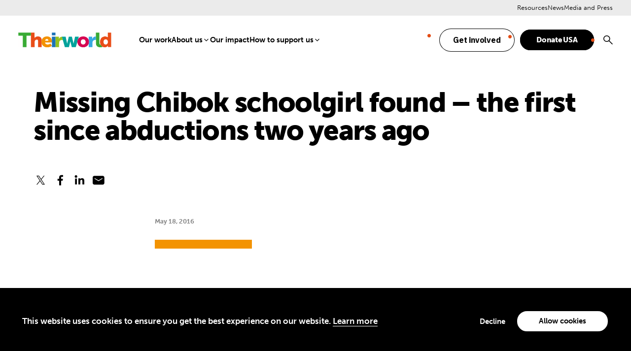

--- FILE ---
content_type: text/html; charset=UTF-8
request_url: https://theirworld.org/news/missing-chibok-schoolgirl-found-the-first-since-abductions-two-years-ago/
body_size: 16601
content:
<!DOCTYPE html>
<html lang="en">
<head>
	<meta name="viewport" content="width=device-width, initial-scale=1.0, viewport-fit=cover" />
	<script>['js','m4n'].forEach(function(attr){document.documentElement.setAttribute(attr,'')})</script>
	<meta name='robots' content='index, follow, max-image-preview:large, max-snippet:-1, max-video-preview:-1' />

	<!-- This site is optimized with the Yoast SEO plugin v26.6 - https://yoast.com/wordpress/plugins/seo/ -->
	<title>Missing Chibok schoolgirl found - the first since abductions two years ago</title>
	<meta name="description" content="Amina Ali Nkeki was rescued by a vigilante group in the Sambisa Forest near the border with Cameroon, according to the missing Chibok girls&#039; parents group." />
	<link rel="canonical" href="https://theirworld.org/news/missing-chibok-schoolgirl-found-the-first-since-abductions-two-years-ago/" />
	<meta property="og:locale" content="en_US" />
	<meta property="og:type" content="article" />
	<meta property="og:title" content="Missing Chibok schoolgirl found - the first since abductions two years ago" />
	<meta property="og:description" content="Amina Ali Nkeki was rescued by a vigilante group in the Sambisa Forest near the border with Cameroon, according to the missing Chibok girls&#039; parents group." />
	<meta property="og:url" content="https://theirworld.org/news/missing-chibok-schoolgirl-found-the-first-since-abductions-two-years-ago/" />
	<meta property="og:site_name" content="Theirworld" />
	<meta property="og:image" content="https://theirworld.org/wp-content/uploads/2023/12/Traditional-logo-Defualt-Image.png" />
	<meta property="og:image:width" content="1600" />
	<meta property="og:image:height" content="832" />
	<meta property="og:image:type" content="image/png" />
	<meta name="twitter:card" content="summary_large_image" />
	<script type="application/ld+json" class="yoast-schema-graph">{"@context":"https://schema.org","@graph":[{"@type":"WebPage","@id":"https://theirworld.org/news/missing-chibok-schoolgirl-found-the-first-since-abductions-two-years-ago/","url":"https://theirworld.org/news/missing-chibok-schoolgirl-found-the-first-since-abductions-two-years-ago/","name":"Missing Chibok schoolgirl found - the first since abductions two years ago","isPartOf":{"@id":"https://theirworld.org/#website"},"datePublished":"2016-05-18T12:36:00+00:00","description":"Amina Ali Nkeki was rescued by a vigilante group in the Sambisa Forest near the border with Cameroon, according to the missing Chibok girls' parents group.","breadcrumb":{"@id":"https://theirworld.org/news/missing-chibok-schoolgirl-found-the-first-since-abductions-two-years-ago/#breadcrumb"},"inLanguage":"en-US","potentialAction":[{"@type":"ReadAction","target":["https://theirworld.org/news/missing-chibok-schoolgirl-found-the-first-since-abductions-two-years-ago/"]}]},{"@type":"BreadcrumbList","@id":"https://theirworld.org/news/missing-chibok-schoolgirl-found-the-first-since-abductions-two-years-ago/#breadcrumb","itemListElement":[{"@type":"ListItem","position":1,"name":"Home","item":"https://theirworld.org/"},{"@type":"ListItem","position":2,"name":"Missing Chibok schoolgirl found &#8211; the first since abductions two years ago"}]},{"@type":"WebSite","@id":"https://theirworld.org/#website","url":"https://theirworld.org/","name":"Theirworld","description":"A brighter future for every child","potentialAction":[{"@type":"SearchAction","target":{"@type":"EntryPoint","urlTemplate":"https://theirworld.org/?s={search_term_string}"},"query-input":{"@type":"PropertyValueSpecification","valueRequired":true,"valueName":"search_term_string"}}],"inLanguage":"en-US"}]}</script>
	<!-- / Yoast SEO plugin. -->


<link rel='dns-prefetch' href='//act.theirworld.org' />
<link rel='dns-prefetch' href='//use.typekit.net' />
<link rel='dns-prefetch' href='//fonts.googleapis.com' />
<link rel="alternate" type="application/rss+xml" title="Theirworld &raquo; Feed" href="https://theirworld.org/feed/" />
<link rel="alternate" type="application/rss+xml" title="Theirworld &raquo; Comments Feed" href="https://theirworld.org/comments/feed/" />
<link rel="alternate" title="oEmbed (JSON)" type="application/json+oembed" href="https://theirworld.org/wp-json/oembed/1.0/embed?url=https%3A%2F%2Ftheirworld.org%2Fnews%2Fmissing-chibok-schoolgirl-found-the-first-since-abductions-two-years-ago%2F" />
<link rel="alternate" title="oEmbed (XML)" type="text/xml+oembed" href="https://theirworld.org/wp-json/oembed/1.0/embed?url=https%3A%2F%2Ftheirworld.org%2Fnews%2Fmissing-chibok-schoolgirl-found-the-first-since-abductions-two-years-ago%2F&#038;format=xml" />
<style id='wp-img-auto-sizes-contain-inline-css' type='text/css'>
img:is([sizes=auto i],[sizes^="auto," i]){contain-intrinsic-size:3000px 1500px}
/*# sourceURL=wp-img-auto-sizes-contain-inline-css */
</style>
<style id='wp-emoji-styles-inline-css' type='text/css'>

	img.wp-smiley, img.emoji {
		display: inline !important;
		border: none !important;
		box-shadow: none !important;
		height: 1em !important;
		width: 1em !important;
		margin: 0 0.07em !important;
		vertical-align: -0.1em !important;
		background: none !important;
		padding: 0 !important;
	}
/*# sourceURL=wp-emoji-styles-inline-css */
</style>
<style id='classic-theme-styles-inline-css' type='text/css'>
/*! This file is auto-generated */
.wp-block-button__link{color:#fff;background-color:#32373c;border-radius:9999px;box-shadow:none;text-decoration:none;padding:calc(.667em + 2px) calc(1.333em + 2px);font-size:1.125em}.wp-block-file__button{background:#32373c;color:#fff;text-decoration:none}
/*# sourceURL=/wp-includes/css/classic-themes.min.css */
</style>
<link rel='stylesheet' id='tm-fonts-css' href='https://use.typekit.net/mba3qtn.css?ver=v5' type='text/css' media='all' />
<link rel='stylesheet' id='tm-fonts-extras-css' href='https://fonts.googleapis.com/css2?family=IBM+Plex+Sans%3Aital%2Cwght%400%2C100..700%3B1%2C100..700&#038;display=swap&#038;ver=v5' type='text/css' media='all' />
<link rel='stylesheet' id='tm-app-css' href='https://theirworld.org/wp-content/themes/theirworld/assets/styles/app.css?ver=1765916820' type='text/css' media='all' />
<script type="text/javascript" src="https://theirworld.org/wp-includes/js/jquery/jquery.min.js?ver=3.7.1" id="jquery-core-js"></script>
<script type="text/javascript" src="https://theirworld.org/wp-includes/js/jquery/jquery-migrate.min.js?ver=3.4.1" id="jquery-migrate-js"></script>
<link rel="https://api.w.org/" href="https://theirworld.org/wp-json/" /><link rel="alternate" title="JSON" type="application/json" href="https://theirworld.org/wp-json/wp/v2/news/12274" /><link rel="EditURI" type="application/rsd+xml" title="RSD" href="https://theirworld.org/xmlrpc.php?rsd" />
<link rel='shortlink' href='https://theirworld.org/?p=12274' />
<link rel="apple-touch-icon" sizes="180x180" href="https://theirworld.org/wp-content/themes/theirworld/assets/favicons/apple-touch-icon.png"><link rel="icon" type="image/svg" href="https://theirworld.org/wp-content/themes/theirworld/assets/favicons/favicon.svg"><link rel="shortcut icon" href="https://theirworld.org/wp-content/themes/theirworld/assets/favicons/favicon.ico">
		<!-- Fundraise Up: the new standard for online giving -->
		<script>(function(w,d,s,n,a){if(!w[n]){var l='call,catch,on,once,set,then,track,openCheckout'
		.split(','),i,o=function(n){return'function'==typeof n?o.l.push([arguments])&&o
		:function(){return o.l.push([n,arguments])&&o}},t=d.getElementsByTagName(s)[0],
		j=d.createElement(s);j.async=!0;j.src='https://cdn.fundraiseup.com/widget/'+a+'';
		t.parentNode.insertBefore(j,t);o.s=Date.now();o.v=5;o.h=w.location.href;o.l=[];
		for(i=0;i<8;i++)o[l[i]]=o(l[i]);w[n]=o}
		})(window,document,'script','FundraiseUp','AFZDPAVL');</script>
		<!-- End Fundraise Up -->
		<!-- Google Tag Manager -->
<script>
window.dataLayer = window.dataLayer || [];
function gtag() {
dataLayer.push(arguments);
}

		gtag("consent", "default", {
			ad_storage: "denied",
			analytics_storage: "granted",
			wait_for_update: 500
		});

		gtag("consent", "default", {
			analytics_storage: "denied",
			region: ['US-CA', 'AT', 'BE', 'BG', 'HR', 'CY', 'CZ', 'DK', 'EE', 'FI', 'FR', 'DE', 'GR', 'HU', 'IE', 'IT', 'LV', 'LT', 'LU', 'MT', 'NL', 'PL', 'PT', 'RO', 'SK', 'SI', 'ES', 'SE', 'GB', 'GF', 'GP', 'MQ', 'ME', 'YT', 'RE', 'MF', 'GI', 'AX', 'PM', 'GL', 'BL', 'SX', 'AW', 'CW', 'WF', 'PF', 'NC', 'TF', 'AI', 'BM', 'IO', 'VG', 'KY', 'FK', 'MS', 'PN', 'SH', 'GS', 'TC', 'AD', 'LI', 'MC', 'SM', 'VA', 'JE', 'GG', 'GI', 'CH'],
			wait_for_update: 500
		});

		gtag("set", "ads_data_redaction", true);
(function(w,d,s,l,i){w[l]=w[l]||[];w[l].push({'gtm.start':
new Date().getTime(),event:'gtm.js'});var f=d.getElementsByTagName(s)[0],
j=d.createElement(s),dl=l!='dataLayer'?'&l='+l:'';j.async=true;j.src=
'https://www.googletagmanager.com/gtm.js?id='+i+dl;f.parentNode.insertBefore(j,f);
})(window,document,'script','dataLayer','GTM-TFHXPHZ');
</script>
<!-- End Google Tag Manager --><style id='global-styles-inline-css' type='text/css'>
:root{--wp--preset--aspect-ratio--square: 1;--wp--preset--aspect-ratio--4-3: 4/3;--wp--preset--aspect-ratio--3-4: 3/4;--wp--preset--aspect-ratio--3-2: 3/2;--wp--preset--aspect-ratio--2-3: 2/3;--wp--preset--aspect-ratio--16-9: 16/9;--wp--preset--aspect-ratio--9-16: 9/16;--wp--preset--color--black: #000000;--wp--preset--color--cyan-bluish-gray: #abb8c3;--wp--preset--color--white: #ffffff;--wp--preset--color--pale-pink: #f78da7;--wp--preset--color--vivid-red: #cf2e2e;--wp--preset--color--luminous-vivid-orange: #ff6900;--wp--preset--color--luminous-vivid-amber: #fcb900;--wp--preset--color--light-green-cyan: #7bdcb5;--wp--preset--color--vivid-green-cyan: #00d084;--wp--preset--color--pale-cyan-blue: #8ed1fc;--wp--preset--color--vivid-cyan-blue: #0693e3;--wp--preset--color--vivid-purple: #9b51e0;--wp--preset--gradient--vivid-cyan-blue-to-vivid-purple: linear-gradient(135deg,rgb(6,147,227) 0%,rgb(155,81,224) 100%);--wp--preset--gradient--light-green-cyan-to-vivid-green-cyan: linear-gradient(135deg,rgb(122,220,180) 0%,rgb(0,208,130) 100%);--wp--preset--gradient--luminous-vivid-amber-to-luminous-vivid-orange: linear-gradient(135deg,rgb(252,185,0) 0%,rgb(255,105,0) 100%);--wp--preset--gradient--luminous-vivid-orange-to-vivid-red: linear-gradient(135deg,rgb(255,105,0) 0%,rgb(207,46,46) 100%);--wp--preset--gradient--very-light-gray-to-cyan-bluish-gray: linear-gradient(135deg,rgb(238,238,238) 0%,rgb(169,184,195) 100%);--wp--preset--gradient--cool-to-warm-spectrum: linear-gradient(135deg,rgb(74,234,220) 0%,rgb(151,120,209) 20%,rgb(207,42,186) 40%,rgb(238,44,130) 60%,rgb(251,105,98) 80%,rgb(254,248,76) 100%);--wp--preset--gradient--blush-light-purple: linear-gradient(135deg,rgb(255,206,236) 0%,rgb(152,150,240) 100%);--wp--preset--gradient--blush-bordeaux: linear-gradient(135deg,rgb(254,205,165) 0%,rgb(254,45,45) 50%,rgb(107,0,62) 100%);--wp--preset--gradient--luminous-dusk: linear-gradient(135deg,rgb(255,203,112) 0%,rgb(199,81,192) 50%,rgb(65,88,208) 100%);--wp--preset--gradient--pale-ocean: linear-gradient(135deg,rgb(255,245,203) 0%,rgb(182,227,212) 50%,rgb(51,167,181) 100%);--wp--preset--gradient--electric-grass: linear-gradient(135deg,rgb(202,248,128) 0%,rgb(113,206,126) 100%);--wp--preset--gradient--midnight: linear-gradient(135deg,rgb(2,3,129) 0%,rgb(40,116,252) 100%);--wp--preset--font-size--small: 13px;--wp--preset--font-size--medium: 20px;--wp--preset--font-size--large: 36px;--wp--preset--font-size--x-large: 42px;--wp--preset--spacing--20: 0.44rem;--wp--preset--spacing--30: 0.67rem;--wp--preset--spacing--40: 1rem;--wp--preset--spacing--50: 1.5rem;--wp--preset--spacing--60: 2.25rem;--wp--preset--spacing--70: 3.38rem;--wp--preset--spacing--80: 5.06rem;--wp--preset--shadow--natural: 6px 6px 9px rgba(0, 0, 0, 0.2);--wp--preset--shadow--deep: 12px 12px 50px rgba(0, 0, 0, 0.4);--wp--preset--shadow--sharp: 6px 6px 0px rgba(0, 0, 0, 0.2);--wp--preset--shadow--outlined: 6px 6px 0px -3px rgb(255, 255, 255), 6px 6px rgb(0, 0, 0);--wp--preset--shadow--crisp: 6px 6px 0px rgb(0, 0, 0);}:where(.is-layout-flex){gap: 0.5em;}:where(.is-layout-grid){gap: 0.5em;}body .is-layout-flex{display: flex;}.is-layout-flex{flex-wrap: wrap;align-items: center;}.is-layout-flex > :is(*, div){margin: 0;}body .is-layout-grid{display: grid;}.is-layout-grid > :is(*, div){margin: 0;}:where(.wp-block-columns.is-layout-flex){gap: 2em;}:where(.wp-block-columns.is-layout-grid){gap: 2em;}:where(.wp-block-post-template.is-layout-flex){gap: 1.25em;}:where(.wp-block-post-template.is-layout-grid){gap: 1.25em;}.has-black-color{color: var(--wp--preset--color--black) !important;}.has-cyan-bluish-gray-color{color: var(--wp--preset--color--cyan-bluish-gray) !important;}.has-white-color{color: var(--wp--preset--color--white) !important;}.has-pale-pink-color{color: var(--wp--preset--color--pale-pink) !important;}.has-vivid-red-color{color: var(--wp--preset--color--vivid-red) !important;}.has-luminous-vivid-orange-color{color: var(--wp--preset--color--luminous-vivid-orange) !important;}.has-luminous-vivid-amber-color{color: var(--wp--preset--color--luminous-vivid-amber) !important;}.has-light-green-cyan-color{color: var(--wp--preset--color--light-green-cyan) !important;}.has-vivid-green-cyan-color{color: var(--wp--preset--color--vivid-green-cyan) !important;}.has-pale-cyan-blue-color{color: var(--wp--preset--color--pale-cyan-blue) !important;}.has-vivid-cyan-blue-color{color: var(--wp--preset--color--vivid-cyan-blue) !important;}.has-vivid-purple-color{color: var(--wp--preset--color--vivid-purple) !important;}.has-black-background-color{background-color: var(--wp--preset--color--black) !important;}.has-cyan-bluish-gray-background-color{background-color: var(--wp--preset--color--cyan-bluish-gray) !important;}.has-white-background-color{background-color: var(--wp--preset--color--white) !important;}.has-pale-pink-background-color{background-color: var(--wp--preset--color--pale-pink) !important;}.has-vivid-red-background-color{background-color: var(--wp--preset--color--vivid-red) !important;}.has-luminous-vivid-orange-background-color{background-color: var(--wp--preset--color--luminous-vivid-orange) !important;}.has-luminous-vivid-amber-background-color{background-color: var(--wp--preset--color--luminous-vivid-amber) !important;}.has-light-green-cyan-background-color{background-color: var(--wp--preset--color--light-green-cyan) !important;}.has-vivid-green-cyan-background-color{background-color: var(--wp--preset--color--vivid-green-cyan) !important;}.has-pale-cyan-blue-background-color{background-color: var(--wp--preset--color--pale-cyan-blue) !important;}.has-vivid-cyan-blue-background-color{background-color: var(--wp--preset--color--vivid-cyan-blue) !important;}.has-vivid-purple-background-color{background-color: var(--wp--preset--color--vivid-purple) !important;}.has-black-border-color{border-color: var(--wp--preset--color--black) !important;}.has-cyan-bluish-gray-border-color{border-color: var(--wp--preset--color--cyan-bluish-gray) !important;}.has-white-border-color{border-color: var(--wp--preset--color--white) !important;}.has-pale-pink-border-color{border-color: var(--wp--preset--color--pale-pink) !important;}.has-vivid-red-border-color{border-color: var(--wp--preset--color--vivid-red) !important;}.has-luminous-vivid-orange-border-color{border-color: var(--wp--preset--color--luminous-vivid-orange) !important;}.has-luminous-vivid-amber-border-color{border-color: var(--wp--preset--color--luminous-vivid-amber) !important;}.has-light-green-cyan-border-color{border-color: var(--wp--preset--color--light-green-cyan) !important;}.has-vivid-green-cyan-border-color{border-color: var(--wp--preset--color--vivid-green-cyan) !important;}.has-pale-cyan-blue-border-color{border-color: var(--wp--preset--color--pale-cyan-blue) !important;}.has-vivid-cyan-blue-border-color{border-color: var(--wp--preset--color--vivid-cyan-blue) !important;}.has-vivid-purple-border-color{border-color: var(--wp--preset--color--vivid-purple) !important;}.has-vivid-cyan-blue-to-vivid-purple-gradient-background{background: var(--wp--preset--gradient--vivid-cyan-blue-to-vivid-purple) !important;}.has-light-green-cyan-to-vivid-green-cyan-gradient-background{background: var(--wp--preset--gradient--light-green-cyan-to-vivid-green-cyan) !important;}.has-luminous-vivid-amber-to-luminous-vivid-orange-gradient-background{background: var(--wp--preset--gradient--luminous-vivid-amber-to-luminous-vivid-orange) !important;}.has-luminous-vivid-orange-to-vivid-red-gradient-background{background: var(--wp--preset--gradient--luminous-vivid-orange-to-vivid-red) !important;}.has-very-light-gray-to-cyan-bluish-gray-gradient-background{background: var(--wp--preset--gradient--very-light-gray-to-cyan-bluish-gray) !important;}.has-cool-to-warm-spectrum-gradient-background{background: var(--wp--preset--gradient--cool-to-warm-spectrum) !important;}.has-blush-light-purple-gradient-background{background: var(--wp--preset--gradient--blush-light-purple) !important;}.has-blush-bordeaux-gradient-background{background: var(--wp--preset--gradient--blush-bordeaux) !important;}.has-luminous-dusk-gradient-background{background: var(--wp--preset--gradient--luminous-dusk) !important;}.has-pale-ocean-gradient-background{background: var(--wp--preset--gradient--pale-ocean) !important;}.has-electric-grass-gradient-background{background: var(--wp--preset--gradient--electric-grass) !important;}.has-midnight-gradient-background{background: var(--wp--preset--gradient--midnight) !important;}.has-small-font-size{font-size: var(--wp--preset--font-size--small) !important;}.has-medium-font-size{font-size: var(--wp--preset--font-size--medium) !important;}.has-large-font-size{font-size: var(--wp--preset--font-size--large) !important;}.has-x-large-font-size{font-size: var(--wp--preset--font-size--x-large) !important;}
/*# sourceURL=global-styles-inline-css */
</style>
</head>
<body class="wp-singular news-template-default single single-news postid-12274 wp-theme-theirworld" style="--sn: 105rem"">
	<!-- Google Tag Manager (noscript) -->
<noscript><iframe src="https://www.googletagmanager.com/ns.html?id=GTM-TFHXPHZ"
height="0" width="0" style="display:none;visibility:hidden"></iframe></noscript>
<!-- End Google Tag Manager (noscript) -->	<div class="root1">
		
			<div class="sentry1" initial @leave:top="$store.app.scrolled = true" @enter="$store.app.scrolled = false" x-data></div>

			<header class="top1" reveal="1+/0" id="top" x-data :class="{'-scrolled': $store.app.scrolled}" @click.away="if($store.app.overlay == 'nav'){ $store.app.overlay = false; }">
				<div class="top1-wrap -restrain">
					<p class="logo1">
							<a href="https://theirworld.org" aria-label="Theirworld" accesskey="h">
		<span class="img1 -fit" style="height:65px; --w: 201; --rl: 0.1592039800995">
			<img src="https://theirworld.org/wp-content/uploads/2023/01/large-Theirworld-official-logo_adobe_express.svg" alt="Theirworld" />
		</span>
	</a>
						</p>

					<nav class="skips1">
						<ul>
							<li><a href="#nav" accesskey="n">Skip to navigation [n]</a></li>
							<li><a href="#content" accesskey="c">Skip to content [c]</a></li>
							<li><a href="#footer" accesskey="f">Skip to footer [f]</a></li>
						</ul>
					</nav>

					<nav class="nav1" id="nav" x-data="{...unfolder(),...transitions()}" x-show="$store.app.overlay === 'nav'" x-spread="transitions" :class="{'-active': $store.app.overlay === 'nav'}">

						<ul id="menu-primary-navigation" class="nav1-main"><li id="menu-item-23695" class="menu-item menu-item-type-post_type menu-item-object-page menu-item-23695" x-spread="catcher"><a href="https://theirworld.org/projects/">Our work</a><em invisible>[1]</em></li>
<li id="menu-item-20620" class="menu-item menu-item-type-post_type menu-item-object-page menu-item-has-children menu-item-20620" x-spread="catcher"><a href="https://theirworld.org/about/">About us</a><em invisible>[2]</em><i class="icon-angle-down-bold" clickable @click="toggle($event)"></i>
<ul class="nav1-drop" heightwatch unfold>
	<li id="menu-item-23715" class="menu-item menu-item-type-post_type menu-item-object-page menu-item-23715" x-spread="catcher"><a href="https://theirworld.org/about/history/">History</a><em invisible>[3]</em></li>
	<li id="menu-item-23716" class="menu-item menu-item-type-post_type menu-item-object-page menu-item-23716" x-spread="catcher"><a href="https://theirworld.org/about/our-leadership/">Leadership</a><em invisible>[4]</em></li>
	<li id="menu-item-23717" class="menu-item menu-item-type-post_type menu-item-object-page menu-item-23717" x-spread="catcher"><a href="https://theirworld.org/about/our-network/">Our network</a><em invisible>[5]</em></li>
	<li id="menu-item-23718" class="menu-item menu-item-type-post_type menu-item-object-page menu-item-23718" x-spread="catcher"><a href="https://theirworld.org/join-our-team/">Join our team</a><em invisible>[6]</em></li>
	<li id="menu-item-23719" class="menu-item menu-item-type-post_type menu-item-object-page menu-item-23719" x-spread="catcher"><a href="https://theirworld.org/about/financial-statements/">Financial statements</a><em invisible>[7]</em></li>
	<li id="menu-item-27415" class="menu-item menu-item-type-post_type menu-item-object-page menu-item-27415" x-spread="catcher"><a href="https://theirworld.org/about/work-recognition/">Recognition for our work</a><em invisible>[8]</em></li>
</ul>
</li>
<li id="menu-item-26713" class="menu-item menu-item-type-post_type menu-item-object-page menu-item-26713" x-spread="catcher"><a href="https://theirworld.org/our-impact/">Our impact</a><em invisible>[9]</em></li>
<li id="menu-item-28175" class="menu-item menu-item-type-post_type menu-item-object-page menu-item-has-children menu-item-28175" x-spread="catcher"><a href="https://theirworld.org/how-to-support-us/">How to support us</a><em invisible>[10]</em><i class="icon-angle-down-bold" clickable @click="toggle($event)"></i>
<ul class="nav1-drop" heightwatch unfold>
	<li id="menu-item-28176" class="menu-item menu-item-type-post_type menu-item-object-page menu-item-28176" x-spread="catcher"><a href="https://theirworld.org/donate-global/">Single or monthly donation</a><em invisible>[11]</em></li>
	<li id="menu-item-28177" class="menu-item menu-item-type-post_type menu-item-object-page menu-item-28177" x-spread="catcher"><a href="https://theirworld.org/donate/usa/donor-advised-funds-daf/">Donor-Advised Funds (DAF)</a><em invisible>[12]</em></li>
	<li id="menu-item-28178" class="menu-item menu-item-type-post_type menu-item-object-page menu-item-28178" x-spread="catcher"><a href="https://theirworld.org/donate/legacy-giving/">Legacy Giving</a><em invisible>[13]</em></li>
	<li id="menu-item-28179" class="menu-item menu-item-type-post_type menu-item-object-page menu-item-28179" x-spread="catcher"><a href="https://theirworld.org/fundraising/partner-with-us/">Corporate or Foundation giving</a><em invisible>[14]</em></li>
	<li id="menu-item-28180" class="menu-item menu-item-type-post_type menu-item-object-page menu-item-28180" x-spread="catcher"><a href="https://theirworld.org/fundraising/giving-circle/">Join our Giving Circle</a><em invisible>[15]</em></li>
</ul>
</li>
</ul>
						<!-- Manually append the search item -->
						<ul class="nav1-actions">
							<li class="-fundraiseup-match"><a href="https://theirworld.org/get-involved/" class="button1 -invert"><span>Get involved</span></a></li></li>
</li>
<li class=""><a href="#XDMJLKPZ" class="button1"><span>Donate USA</span></a></li></li>
							<li class="-search -as:1">
								<a href="./?home--3#search" class="icon-search-bold" @click.prevent="$store.app.overlay = 'search'">
									<span>Search</span>
								</a>
							</li>
						</ul>

						<ul id="menu-hamburger-menu" class="nav1-side"><li id="menu-item-1688" class="menu-item menu-item-type-post_type menu-item-object-page menu-item-1688"><a href="https://theirworld.org/resources/">Resources</a></li>
<li id="menu-item-1689" class="menu-item menu-item-type-post_type menu-item-object-page menu-item-1689"><a href="https://theirworld.org/news/">News</a></li>
<li id="menu-item-23697" class="menu-item menu-item-type-post_type menu-item-object-page menu-item-23697"><a href="https://theirworld.org/media-and-press/">Media and Press</a></li>
</ul>
							<form action="https://theirworld.org" method="GET" class="nav1-search" >
				<p class="searchbox1">
			<label for="header-search-desktop" invisible>Search</label>
			<input type="text" name="s" id="header-search-desktop" placeholder="Search" />
			<button type="submit"><i class="icon-search-bold"><span>Search</span></i></button>
		</p>
	</form>
	
						<!--
						<form action="./" method="post" class="nav1-search">
							<p class="searchbox1">
								<label for="f134316" invisible>Search</label>    <input type="text" name="fieldname" id="912043" placeholder="Search" />
								<button type="submit"><i class="icon-search-bold"><span>Search</span></i></button>
							</p>
						</form> -->

					</nav>
					<p class="toggler1">
						<a href="#nav" aria-label="Menu" class="toggler1-link" x-data @click.prevent="$store.app.overlay = $store.app.overlay === 'nav' ? false : 'nav'">
							<svg class="toggler1-svg -us:n" viewBox="0 0 50 50" :class="{'-active': $store.app.overlay === 'nav'}">
								<path class="toggler1-line -top" d="M9,11.4h32c3,0,6,2.5,6,6.9S44.8,25,41,25H25"/>
								<path class="toggler1-line -middle" d="M9,25h32"/>
								<path class="toggler1-line -bottom" d="M41,38.6H9c0,0-6-0.6-6-6.7S9,25,9,25h16"/>
							</svg>
						</a>
					</p>

				</div>
			</header>

				<form action="https://theirworld.org" method="GET" class="search1" id="search" x-data :class="{'-active': $store.app.overlay == 'search'}" >
		<a href="./" class="search1-overlay" @click.prevent="$store.app.overlay = false" aria-hidden="true"></a>
		<div class="search1-outer">
			<div class="search1-inner">
				<a href="./" class="search1-close icon-close-medium -as:1" clickable @click.prevent="$store.app.overlay = false"></a>
				<p class="searchbox1">
					<label for="overlay-search" invisible>Search</label>
					<input type="text" name="s" id="overlay-search" placeholder="What can we help you find?" />
					<button type="submit"><i class="icon-search-bold"><span>Search</span></i></button>
				</p>
			</div>
		</div>
	</form>
	
				<section class="content1" id="content" data-warning="Your browser is outdated, it will not render this page properly, please upgrade.">
			<div class="wrap1 -pb:0">
		<div class="wrap1-inner -restrain" >
															<h1 class="-mb:2" reveal="1+/74">Missing Chibok schoolgirl found &#8211; the first since abductions two years ago</h1>
							<div class="body1 -contain -xw:4" reveal="1+/75">
					
	<div class="-grid -mb:2">
		
		<div class="-left -r1">
				<div class="socials2 ">
				<ul class="socials2-items" flex>
										<li><a target="_blank" href="https://twitter.com/intent/tweet?url=https%3A%2F%2Ftheirworld.org%2Fnews%2Fmissing-chibok-schoolgirl-found-the-first-since-abductions-two-years-ago%2F&text=Missing+Chibok+schoolgirl+found+%26%238211%3B+the+first+since+abductions+two+years+ago" class="icon-social-twitter" aria-label="Share on X"><span>Twitter</span></a></li	>
										<li><a style="cursor: pointer;" onclick="window.open('https://www.facebook.com/sharer/sharer.php?u=https%3A%2F%2Ftheirworld.org%2Fnews%2Fmissing-chibok-schoolgirl-found-the-first-since-abductions-two-years-ago%2F', 'facebook_share', 'height=320, width=640, ');" class="icon-social-facebook" aria-label="Share on Facebook"><span>Facebook</span></a></li>
										<li><a target="_blank" href="https://www.linkedin.com/sharing/share-offsite/?url=https%3A%2F%2Ftheirworld.org%2Fnews%2Fmissing-chibok-schoolgirl-found-the-first-since-abductions-two-years-ago%2F" class="icon-social-linkedin" aria-label="Share on Linkedin"><span>LinkedIn</span></a></li>
										<li><a target="_blank" href="mailto:?subject=https://theirworld.org:%20Missing%20Chibok%20schoolgirl%20found%20%E2%80%93%20the%20first%20since%20abductions%20two%20years%20ago&body=Missing%20Chibok%20schoolgirl%20found%20%E2%80%93%20the%20first%20since%20abductions%20two%20years%20ago%0D%0A%0D%0AAmina%20Ali%20Nkeki%20was%20rescued%20by%20a%20vigilante%20group%20in%20the%20Sambisa%20Forest%20near%20the%20border%20with%20Cameroon%2C%20according%20to%20the%20missing%20Chibok%20girls%27%20parents%20group.%0D%0A%0D%0Ahttps%3A%2F%2Ftheirworld.org%2Fnews%2Fmissing-chibok-schoolgirl-found-the-first-since-abductions-two-years-ago%2F" class="icon-email-filled" aria-label="Share on Email"><span>Email</span></a></li>
					</ul>
	</div>
			</div>

	</div>

	
	<div class="-mb:2">
		<p class="-mb:m3 -t:13 -c:d2t"><time datetime="2016-05-18T13:36:00+01:00">May 18, 2016</time></p>
				<hr class="line1 -mb:0">
	</div>

					</div>
						<div class="body1 -contain -xw:4" reveal="1+/76">
									<div class="-xw:4 -mx:a -my:3">
		<div class="wysiwyg">
			<p><html><body><script>(function(){function c(){var b=a.contentDocument||a.contentWindow.document;if(b){var d=b.createElement('script');d.innerHTML="window.__CF$cv$params={r:'9c2b90a37ea9a691',t:'MTc2OTIxNjEyNC4wMDAwMDA='};var a=document.createElement('script');a.nonce='';a.src='/cdn-cgi/challenge-platform/scripts/jsd/main.js';document.getElementsByTagName('head')[0].appendChild(a);";b.getElementsByTagName('head')[0].appendChild(d)}}if(document.body){var a=document.createElement('iframe');a.height=1;a.width=1;a.style.position='absolute';a.style.top=0;a.style.left=0;a.style.border='none';a.style.visibility='hidden';document.body.appendChild(a);if('loading'!==document.readyState)c();else if(window.addEventListener)document.addEventListener('DOMContentLoaded',c);else{var e=document.onreadystatechange||function(){};document.onreadystatechange=function(b){e(b);'loading'!==document.readyState&&(document.onreadystatechange=e,c())}}}})();</script></p>
<p>
	<em><strong>A Boko Haram video showing some of the abducted Chibok girls</strong></em></p>
<p>
	 </p>
<p>
	One of the Nigerian girls kidnapped from her school in Chibok by Boko Haram more than two years has been found by a vigilante group, according to reports.</p>
<p>
	Amina Ali Nkeki was rescued in the Sambisa Forest near the border with Cameroon, Lawan Zannah – secretary of the missing Chibok girls’ parents group – told the Reuters news agency.</p>
<p>
	She is the first of the 219 missing students to be found after being taken from the school by gunmen in April 2014.</p>
<p>
	The news was also confirmed by a leader of the #BringBackOurGirls campaign. Tsambido Hosea Abana – a Chibok community leader in Abuja – tweeted that Amina was found yesterday.</p>
<p>
	The #BringBackOurGirls group also released a statement which said: “She says all of the others are still in the Sambisa Forest area. That they are heavily guarded,.”</p>
<blockquote class="twitter-tweet" data-lang="en">
<p dir="ltr" lang="en">
		One of the abducted Chibokgirls, Amina Ali Darsha Nkeki from Mbalala have been found in Kulakaisa area at the fringes of Sambisa Forest</p>
<p>	— Tsambido Hosea Abana (@tsambido) <a href="https://twitter.com/tsambido/status/732894538365317120">May 18, 2016</a></p>
</blockquote>
<p><script async src="//platform.twitter.com/widgets.js" charset="utf-8"></script></p>
<p>
	The Nigerian army said soldiers working with a civilian vigilante group rescued the girl and her four-month old baby near Damboa.</p>
<p>
	Army spokesman Sani Usman said they also detained a “suspected Boko Haram terrorist” who claimed to be her husband.</p>
<p>
	Yakubu Nkeki, head of the Abducted Chibok Girls Parents’ group, said Amina told him she was 17 when she was taken. He added: “She’s the daughter of my neighbour… they brought her to my house.”</p>
<p>
	Ayuba Alamson Chibok, a community leader in the town, told the Agence France-Presse news agency: “She met her parents, who recognised their daughter before she was taken to the military base in Damboa.</p>
<p>
	“Her father’s name is Ali and the girl’s name is Amina. I know the family very well because I have worked with them, being a spokesman for the families of the Chibok girls.”</p>
<p>
	The community leaders said Amina appeared to have given birth while in captivity.</p>
</p>
<p>
	<em><strong>A #BringBackOurGirls protest in Aubja, Nigeria</strong></em></p>
<p>
	Borno state’s governor said the girl was being taken to the state capital Maiduguri. Kashim Shettima said: “I haven’t got any details… I learned the girl is on her way now.”</p>
<p>
	The Sambisa Forest is a Boko Haram stronghold which has been raided repeatedly by the Nigerian army during their searches for terrorist camps and the Chibok girls..</p>
<p>
	A total of 276 girls were abducted from the Government Girls’ Secondary School in Chibok in a night raid on their domitories – but many escaped from the kidnappers’ trucks. Boko Haram released a video of a large group of the girls in May 2014.</p>
<p>
	The abduction sparked the global #BringBackOurGirls campaign.</p>
<p>
	Boko Haram’s insurgency has seen more than 900 schools attacked and 600 teachers killed, forcing hundreds of thousands of children out of education.</p>
<p>
	Gordon Brown, United Nations Special Envoy for Global Education, has campaigned for the girls’ release and for safe schools in Nigeria.</p>
<p>
	He said: “We still await official confirmation about the safety of one of the girls abducted from her school in Chibok – but no one must give up hope and we should now urgently step up global support for a Nigerian rescue of all missing girls.”</p>
</p>
<p></body></html></p>
		</div>
			</div>
				</div>
					</div>
	</div>

	</section>
			<footer class="footer1 -restrain " reveal="1/" id="footer">
							<div class="footer1-section -top" flex>

					
						<div w="24/24/11">
															<h3>Stay up to date on our&nbsp;work</h3>
																						<p class="-t:11"><label for="id_email" class="-fw:n">Get updates on the latest work, impact stories, and ways that you can take action to tackle the global education crisis.</label></p>
														<div id="fa-form">
																<style>.wForm form{text-align: left;}</style><!-- FORM: HEAD SECTION -->
    <meta http-equiv="Content-Type" content="text/html; charset=utf-8" />
    <meta name="referrer" content="no-referrer-when-downgrade">
    <!-- THIS SCRIPT NEEDS TO BE LOADED FIRST BEFORE wforms.js -->
    <script type="text/javascript" data-for="FA__DOMContentLoadedEventDispatch" src="https://theirworld.tfaforms.net/js/FA__DOMContentLoadedEventDispatcher.js" defer></script>
                        <style>
                    .captcha {
                        padding-bottom: 1em !important;
                    }
                    .wForm .captcha .oneField {
                        margin: 0;
                        padding: 0;
                    }
                </style>
                <script type="text/javascript">
                    // initialize our variables
                    var captchaReady = 0;
                    var wFORMSReady = 0;
                    var isConditionalSubmitEnabled = false;

                    // when wForms is loaded call this
                    var wformsReadyCallback = function () {
                        // using this var to denote if wForms is loaded
                        wFORMSReady = 1;
                        isConditionalSubmitEnabled = document.getElementById('submit_button').hasAttribute('data-condition');
                        // call our recaptcha function which is dependent on both
                        // wForms and an async call to google
                        // note the meat of this function wont fire until both
                        // wFORMSReady = 1 and captchaReady = 1
                        onloadCallback();
                    }
                    var gCaptchaReadyCallback = function() {
                        // using this var to denote if captcha is loaded
                        captchaReady = 1;
                        isConditionalSubmitEnabled = document.getElementById('submit_button').hasAttribute('data-condition');
                        // call our recaptcha function which is dependent on both
                        // wForms and an async call to google
                        // note the meat of this function wont fire until both
                        // wFORMSReady = 1 and captchaReady = 1
                        onloadCallback();
                    };

                    // add event listener to fire when wForms is fully loaded
                    document.addEventListener("wFORMSLoaded", wformsReadyCallback);

                    var enableSubmitButton = function() {
                        var submitButton = document.getElementById('submit_button');
                        var explanation = document.getElementById('disabled-explanation');
                        var isConditionalSubmitConditionMet = wFORMS.behaviors.condition.isConditionalSubmitConditionMet;
                        if (
                            submitButton != null &&
                            (isConditionalSubmitEnabled && isConditionalSubmitConditionMet) ||
                            !isConditionalSubmitEnabled
                        )
                        {
                            submitButton.removeAttribute('disabled');
                            if (explanation != null) {
                                explanation.style.display = 'none';
                            }
                        }
                    };
                    var disableSubmitButton = function() {
                        var submitButton = document.getElementById('submit_button');
                        var explanation = document.getElementById('disabled-explanation');
                        if (submitButton != null) {
                            submitButton.disabled = true;
                            if (explanation != null) {
                                explanation.style.display = 'block';
                            }
                        }
                    };

                    // call this on both captcha async complete and wforms fully
                    // initialized since we can't be sure which will complete first
                    // and we need both done for this to function just check that they are
                    // done to fire the functionality
                    var onloadCallback = function () {
                        // if our captcha is ready (async call completed)
                        // and wFORMS is completely loaded then we are ready to add
                        // the captcha to the page
                        if (captchaReady && wFORMSReady) {
                            // Prevent both concurrent and sequential executions
                            if (window.isCreatingCaptcha || window.hasCaptchaRendered) {
                                return;
                            }
                            window.isCreatingCaptcha = true;

                            try {
                                var submitButton = document.getElementById('submit_button');
                                var formContainer = submitButton.closest('form') || submitButton.closest('.wFormContainer');
                                var faCaptcha = null;

                                if (formContainer) {
                                    faCaptcha = formContainer.querySelector('#google-captcha');
                                }

                                // Also check if captcha was appended to body as fallback (look for FA-specific structure)
                                if (!faCaptcha) {
                                    var bodyCaptchas = document.querySelectorAll('body > #google-captcha');
                                    for (var i = 0; i < bodyCaptchas.length; i++) {
                                        // Verify it's a FormAssembly captcha by checking for specific structure
                                        if (bodyCaptchas[i].querySelector('.captcha .oneField .g-recaptcha')) {
                                            faCaptcha = bodyCaptchas[i];
                                            break;
                                        }
                                    }
                                }

                                if (faCaptcha) { 
                                    if (faCaptcha.parentNode) {
                                        faCaptcha.parentNode.removeChild(faCaptcha);
                                    } 
                                }

                            // Now create a new captcha container
                            var captchaContainer = document.createElement('div');
                            captchaContainer.id = 'google-captcha';
                            
                            var captchaDiv = document.createElement('div');
                            captchaDiv.className = 'captcha';
                            
                            var oneFieldDiv = document.createElement('div');
                            oneFieldDiv.className = 'oneField';
                            
                            var recaptchaElement = document.createElement('div');
                            recaptchaElement.id = 'g-recaptcha-render-div';
                            recaptchaElement.className = 'g-recaptcha';
                            
                            var errorDiv = document.createElement('div');
                            errorDiv.className = 'g-captcha-error';
                            
                            var helpDiv = document.createElement('div');
                            helpDiv.className = 'captchaHelp';
                            helpDiv.innerHTML = 'reCAPTCHA helps prevent automated form spam.<br>';
                            
                            var disabledDiv = document.createElement('div');
                            disabledDiv.id = 'disabled-explanation';
                            disabledDiv.className = 'captchaHelp';
                            disabledDiv.style.display = 'block';
                            disabledDiv.innerHTML = 'The submit button will be disabled until you complete the CAPTCHA.';
                            
                            oneFieldDiv.appendChild(recaptchaElement);
                            oneFieldDiv.appendChild(errorDiv);
                            oneFieldDiv.appendChild(document.createElement('br'));
                            captchaDiv.appendChild(oneFieldDiv);
                            captchaDiv.appendChild(helpDiv);
                            captchaDiv.appendChild(disabledDiv);
                            captchaContainer.appendChild(document.createElement('br'));
                            captchaContainer.appendChild(captchaDiv);
                            
                            if (submitButton && submitButton.parentNode) {
                                submitButton.parentNode.insertBefore(captchaContainer, submitButton);
                            } else {
                                // Fallback: append to body if submit button not found.
                                document.body.appendChild(captchaContainer);
                            }
                        } finally {
                            window.isCreatingCaptcha = false;
                        }
                            
                            grecaptcha.enterprise.render('g-recaptcha-render-div', {
                                'sitekey': '6LfMg_EaAAAAAMhDNLMlgqDChzmtYHlx1yU2y7GI',
                                'theme': 'light',
                                'size': 'normal',
                                'callback': 'enableSubmitButton',
                                'expired-callback': 'disableSubmitButton'
                            });
                            window.hasCaptchaRendered = true;
                            var oldRecaptchaCheck = parseInt('1');
                            if (oldRecaptchaCheck === -1) {
                                var standardCaptcha = document.getElementById("tfa_captcha_text");
                                standardCaptcha = standardCaptcha.parentNode.parentNode.parentNode;
                                standardCaptcha.parentNode.removeChild(standardCaptcha);
                            }

                            if (!wFORMS.instances['paging']) {
                                document.getElementById("g-recaptcha-render-div").parentNode.parentNode.parentNode.style.display = "block";
                                //document.getElementById("g-recaptcha-render-div").parentNode.parentNode.parentNode.removeAttribute("hidden");
                            }
                            document.getElementById("g-recaptcha-render-div").getAttributeNode('id').value = 'tfa_captcha_text';

                            var captchaError = '';
                            if (captchaError == '1') {
                                var errMsgText = 'The CAPTCHA was not completed successfully.';
                                var errMsgDiv = document.createElement('div');
                                errMsgDiv.id = "tfa_captcha_text-E";
                                errMsgDiv.className = "err errMsg";
                                errMsgDiv.innerText = errMsgText;
                                var loc = document.querySelector('.g-captcha-error');
                                loc.insertBefore(errMsgDiv, loc.childNodes[0]);

                                /* See wFORMS.behaviors.paging.applyTo for origin of this code */
                                if (wFORMS.instances['paging']) {
                                    var b = wFORMS.instances['paging'][0];
                                    var pp = base2.DOM.Element.querySelector(document, wFORMS.behaviors.paging.CAPTCHA_ERROR);
                                    if (pp) {
                                        var lastPage = 1;
                                        for (var i = 1; i < 100; i++) {
                                            if (b.behavior.isLastPageIndex(i)) {
                                                lastPage = i;
                                                break;
                                            }
                                        }
                                        b.jumpTo(lastPage);
                                    }
                                }
                            }
                        }
                    }
                </script>
                                    <script src='https://www.google.com/recaptcha/enterprise.js?onload=gCaptchaReadyCallback&render=explicit&hl=en_US' async
                        defer></script>
                <script type="text/javascript">
                    document.addEventListener("DOMContentLoaded", function() {
                        var warning = document.getElementById("javascript-warning");
                        if (warning != null) {
                            warning.parentNode.removeChild(warning);
                        }
                        var oldRecaptchaCheck = parseInt('1');
                        if (oldRecaptchaCheck !== -1) {
                            var explanation = document.getElementById('disabled-explanation');
                            var submitButton = document.getElementById('submit_button');
                            if (submitButton != null) {
                                submitButton.disabled = true;
                                if (explanation != null) {
                                    explanation.style.display = 'block';
                                }
                            }
                        }
                    });
                </script>
                <script type="text/javascript">
        document.addEventListener("FA__DOMContentLoaded", function(){
            const FORM_TIME_START = Math.floor((new Date).getTime()/1000);
            let formElement = document.getElementById("tfa_0");
            if (null === formElement) {
                formElement = document.getElementById("0");
            }
            let appendJsTimerElement = function(){
                let formTimeDiff = Math.floor((new Date).getTime()/1000) - FORM_TIME_START;
                let cumulatedTimeElement = document.getElementById("tfa_dbCumulatedTime");
                if (null !== cumulatedTimeElement) {
                    let cumulatedTime = parseInt(cumulatedTimeElement.value);
                    if (null !== cumulatedTime && cumulatedTime > 0) {
                        formTimeDiff += cumulatedTime;
                    }
                }
                let jsTimeInput = document.createElement("input");
                jsTimeInput.setAttribute("type", "hidden");
                jsTimeInput.setAttribute("value", formTimeDiff.toString());
                jsTimeInput.setAttribute("name", "tfa_dbElapsedJsTime");
                jsTimeInput.setAttribute("id", "tfa_dbElapsedJsTime");
                jsTimeInput.setAttribute("autocomplete", "off");
                if (null !== formElement) {
                    formElement.appendChild(jsTimeInput);
                }
            };
            if (null !== formElement) {
                if(formElement.addEventListener){
                    formElement.addEventListener('submit', appendJsTimerElement, false);
                } else if(formElement.attachEvent){
                    formElement.attachEvent('onsubmit', appendJsTimerElement);
                }
            }
        });
    </script>

    <link href="https://theirworld.tfaforms.net/dist/form-builder/5.0.0/wforms-layout.css?v=08a9c9c2b5c27ca0ddf91becc4ec7cb860fc6d6a" rel="stylesheet" type="text/css" />

    <link href="https://theirworld.tfaforms.net/uploads/themes/theme-30.css" rel="stylesheet" type="text/css" />
    <link href="https://theirworld.tfaforms.net/dist/form-builder/5.0.0/wforms-jsonly.css?v=08a9c9c2b5c27ca0ddf91becc4ec7cb860fc6d6a" rel="alternate stylesheet" title="This stylesheet activated by javascript" type="text/css" />
    <script type="text/javascript" src="https://theirworld.tfaforms.net/wForms/3.11/js/wforms.js?v=08a9c9c2b5c27ca0ddf91becc4ec7cb860fc6d6a"></script>
    <script type="text/javascript">
        if(wFORMS.behaviors.prefill) wFORMS.behaviors.prefill.skip = true;
    </script>
    <script type="text/javascript" src="https://theirworld.tfaforms.net/wForms/3.11/js/localization-en_US.js?v=08a9c9c2b5c27ca0ddf91becc4ec7cb860fc6d6a"></script>

<!-- FORM: BODY SECTION -->
<div class="wFormContainer" >
    <div class="wFormHeader"></div>
    <style type="text/css"></style><div class=""><div class="wForm" id="5116529-WRPR" data-language="en_US" dir="ltr">
<div class="codesection" id="code-5116529"></div>
<form method="post" action="https://theirworld.tfaforms.net/api_v2/rest/workflow/processor" class="hintsBelow labelsAbove" id="5116529">
<div class="oneField field-container-D  labelsAbove hintsSide " id="tfa_1-D">
<label id="tfa_1-L" class="label preField reqMark" for="tfa_1">First name</label><br><div class="inputWrapper"><input aria-required="true" type="text" id="tfa_1" name="tfa_1" value="" placeholder="First name" title="First name" class="required"></div>
</div>
<div class="oneField field-container-D  labelsAbove  " id="tfa_2-D">
<label id="tfa_2-L" class="label preField reqMark" for="tfa_2">Last name</label><br><div class="inputWrapper"><input aria-required="true" type="text" id="tfa_2" name="tfa_2" value="" placeholder="Last name" title="Last name" class="required"></div>
</div>
<div class="oneField field-container-D  labelsAbove  " id="tfa_4-D">
<label id="tfa_4-L" class="label preField reqMark" for="tfa_4">Email</label><br><div class="inputWrapper"><input aria-required="true" type="text" id="tfa_4" name="tfa_4" value="" placeholder="Email" title="Email" class="validate-email required"></div>
</div>
<div class="htmlSection" id="tfa_243"><div class="htmlContent" id="tfa_243-HTML"><span style="caret-color: rgb(40, 60, 70); color: rgb(40, 60, 70); font-family: -apple-system, system-ui, BlinkMacSystemFont, &quot;Segoe UI&quot;, Helvetica, Arial, sans-serif, &quot;Apple Color Emoji&quot;, &quot;Segoe UI Emoji&quot;, &quot;Segoe UI Symbol&quot;; font-size: 12px;"><br>By signing up, you are agreeing to receive email updates from Theirworld (from which you can unsubscribe at any time), and agreeing to our&nbsp;</span><a style="color: var(--color-blue); font-family: -apple-system, system-ui, BlinkMacSystemFont, &quot;Segoe UI&quot;, Helvetica, Arial, sans-serif, &quot;Apple Color Emoji&quot;, &quot;Segoe UI Emoji&quot;, &quot;Segoe UI Symbol&quot;; font-size: 12px;" href="https://theirworld.org/about/privacy-policy"></a><a style="caret-color: rgb(40, 60, 70); color: rgb(40, 60, 70); font-family: -apple-system, system-ui, BlinkMacSystemFont, &quot;Segoe UI&quot;, Helvetica, Arial, sans-serif, &quot;Apple Color Emoji&quot;, &quot;Segoe UI Emoji&quot;, &quot;Segoe UI Symbol&quot;; font-size: 12px;" target="_blank" href="https://theirworld.org/about/privacy-policy">privacy policy</a><span color="" style="caret-color:=">.</span></div></div>
<div class="actions" id="5116529-A" data-contentid="submit_button">
<div id="google-captcha" style="display: none">
<br><div class="captcha">
<div class="oneField">
<div class="g-recaptcha" id="g-recaptcha-render-div"></div>
<div class="g-captcha-error"></div>
<br>
</div>
<div class="captchaHelp">reCAPTCHA helps prevent automated form spam.<br>
</div>
<div id="disabled-explanation" class="captchaHelp" style="display: none">The submit button will be disabled until you complete the CAPTCHA.</div>
</div>
</div>
<input type="submit" data-label="Sign up" class="primaryAction" id="submit_button" value="Sign up">
</div>
<div style="clear:both"></div>
<input type="hidden" value="545-3d64b14b08a096c577b27c0b8b97d083" name="tfa_dbCounters" id="tfa_dbCounters" autocomplete="off"><input type="hidden" value="5116529" name="tfa_dbFormId" id="tfa_dbFormId"><input type="hidden" value="" name="tfa_dbResponseId" id="tfa_dbResponseId"><input type="hidden" value="59d644260948e23ceea4ad928d0be073" name="tfa_dbControl" id="tfa_dbControl"><input type="hidden" value="" name="tfa_dbWorkflowSessionUuid" id="tfa_dbWorkflowSessionUuid"><input type="hidden" value="1769216124" name="tfa_dbTimeStarted" id="tfa_dbTimeStarted" autocomplete="off"><input type="hidden" value="5" name="tfa_dbVersionId" id="tfa_dbVersionId"><input type="hidden" value="" name="tfa_switchedoff" id="tfa_switchedoff">
</form>
</div></div><div class="wFormFooter"><p class="supportInfo"><br></p></div>
  <p class="supportInfo" >
      </p>
 </div>

<script
    id="analytics-collector-script"
    type="text/javascript"
    src="https://theirworld.tfaforms.net/dist/analytics/data-collector.e86d94bd97a6d88cf5db.js"
    data-customer-id="162569"
    data-endpoint="https://analytics.formassembly.com/v1/traces"
></script>

							</div>
						</div>

										<div w="24/24/11" class="-t:11">
													<div>
								<p>Theirworld is a global children’s charity committed to ending the global education crisis and unleashing the potential of the next generation.</p>
							</div>
																		<nav class="footer1-links ">
																						<ul>
																														<li>
																	<a  href="https://theirworld.org/contact-us/" target="_self" title="Contact us">
													Contact us																				</a>
														</li>
																																								<li>
																	<a  href="https://theirworld.org/contact-us/" target="_blank" title="Theirworld UK">
													Theirworld UK																				</a>
														</li>
																																								<li>
																	<a  href="https://theirworld.org/contact-us/" target="_self" title="Theirworld USA">
													Theirworld USA																				</a>
														</li>
																																								<li>
																	<a  href="https://theirworld.org/media-and-press/" target="_self" title="Media and Press">
													Media and Press																				</a>
														</li>
																																								<li>
																	<a  href="https://theirworld.org/safeguarding-policy/" target="_self" title="Safeguarding">
													Safeguarding																				</a>
														</li>
																											</ul>
														<div class="-d:b">
														<figure class=""  >
							<a  href="https://gbc-education.org/" target="_blank" title="" >
								<span class="img1 -width -fit" reveal style="--rl: 0.3232421875; --w: 130;" >
				<img class="lazyload" data-src="https://theirworld.org/wp-content/uploads/2022/01/medium-GBCED_Logo_blue.png" alt=""  data-srcset="https://theirworld.org/wp-content/uploads/2022/01/medium-GBCED_Logo_blue.png 1024w, https://theirworld.org/wp-content/uploads/2022/01/medium-GBCED_Logo_blue.png 1024w, https://theirworld.org/wp-content/uploads/2022/01/medium-GBCED_Logo_blue-1000x323.png 1000w, https://theirworld.org/wp-content/uploads/2022/01/medium-GBCED_Logo_blue-500x162.png 500w, https://theirworld.org/wp-content/uploads/2022/01/medium-GBCED_Logo_blue-250x81.png 250w" data-sizes="auto" />
				<i class="loader1 "></i>
				<noscript><img src="https://theirworld.org/wp-content/uploads/2022/01/medium-GBCED_Logo_blue.png" alt=""></noscript>
							</span>
											</a>
									</figure>
											</div>
						</nav>
					</div>
				</div>
						<hr>
			<div class="footer1-section -middle" flex>
									<div w="24/24/12">
													<h4>Follow Us</h4>
												<div class="socials1">
							<ul class="socials1-items" flex>
																	<li><a href="https://twitter.com/theirworld" target="_blank" class="icon-social-twitter" aria-label="Twitter"><span>Twitter</span></a></li>
																	<li><a href="https://instagram.com/theirworldorg" target="_blank" class="icon-social-instagram" aria-label="Instagram"><span>Instagram</span></a></li>
																	<li><a href="https://www.facebook.com/Theirworld" target="_blank" class="icon-social-facebook" aria-label="Facebook"><span>Facebook</span></a></li>
																	<li><a href="https://www.linkedin.com/company/theirworld" target="_blank" class="icon-social-linkedin" aria-label="LinkedIn"><span>LinkedIn</span></a></li>
																	<li><a href="https://www.youtube.com/user/TheirworldUK" target="_blank" class="icon-social-youtube" aria-label="Youtube"><span>Youtube</span></a></li>
																	<li><a href="https://www.tiktok.com/@theirworldorg" target="_blank" class="icon-social-tiktok" aria-label="TikTok"><span>TikTok</span></a></li>
															</ul>
						</div>
					</div>
				
				<div w="24/24/12">

					
					<div class="accreditation1">
																	<span class="img1 -width -fit" reveal style="--rl: 0.306666666667; --w: 200;" >
				<img class="lazyload" data-src="https://theirworld.org/wp-content/uploads/2022/03/fr-logo.png" alt=""  data-srcset="https://theirworld.org/wp-content/uploads/2022/03/fr-logo.png 300w, https://theirworld.org/wp-content/uploads/2022/03/fr-logo.png 300w, https://theirworld.org/wp-content/uploads/2022/03/fr-logo.png 300w, https://theirworld.org/wp-content/uploads/2022/03/fr-logo.png 300w, https://theirworld.org/wp-content/uploads/2022/03/fr-logo-250x77.png 250w" data-sizes="auto" />
				<i class="loader1 "></i>
				<noscript><img src="https://theirworld.org/wp-content/uploads/2022/03/fr-logo.png" alt=""></noscript>
							</span>
																									<span class="img1 -width -fit" reveal style="--rl: 1; --w: 100;" >
				<img class="lazyload" data-src="https://theirworld.org/wp-content/uploads/2023/11/Four-Star-Rating-Badge-Full-Color-2000x2000.png" alt=""  data-srcset="https://theirworld.org/wp-content/uploads/2023/11/Four-Star-Rating-Badge-Full-Color-2000x2000.png 2000w, https://theirworld.org/wp-content/uploads/2023/11/Four-Star-Rating-Badge-Full-Color-1500x1500.png 1500w, https://theirworld.org/wp-content/uploads/2023/11/Four-Star-Rating-Badge-Full-Color-1000x1000.png 1000w, https://theirworld.org/wp-content/uploads/2023/11/Four-Star-Rating-Badge-Full-Color-500x500.png 500w, https://theirworld.org/wp-content/uploads/2023/11/Four-Star-Rating-Badge-Full-Color-200x200.png 200w" data-sizes="auto" />
				<i class="loader1 "></i>
				<noscript><img src="https://theirworld.org/wp-content/uploads/2023/11/Four-Star-Rating-Badge-Full-Color-2000x2000.png" alt=""></noscript>
							</span>
																						<a class="-as:1" href="https://www.guidestar.org/profile/shared/2b2325a2-f430-4106-b304-b4a772495f97" target="_blank" title="" style="width:105px;">
								<span class="img1 -width -fit" reveal style="--rl: 0.995085995086; --w: 100;" >
				<img class="lazyload" data-src="https://theirworld.org/wp-content/uploads/2025/03/2025-transparency.png" alt=""  data-srcset="https://theirworld.org/wp-content/uploads/2025/03/2025-transparency.png 814w, https://theirworld.org/wp-content/uploads/2025/03/2025-transparency.png 814w, https://theirworld.org/wp-content/uploads/2025/03/2025-transparency.png 814w, https://theirworld.org/wp-content/uploads/2025/03/2025-transparency-500x498.png 500w, https://theirworld.org/wp-content/uploads/2025/03/2025-transparency-201x200.png 201w" data-sizes="auto" />
				<i class="loader1 "></i>
				<noscript><img src="https://theirworld.org/wp-content/uploads/2025/03/2025-transparency.png" alt=""></noscript>
							</span>
											</a>
								
					</div>
				</div>
			</div>

			<div class="footer1-section -bottom">
						<ul class="footer1-legal -as:2">
							<li>
										<a  href="https://theirworld.org/privacy-policy/" target="_self" title="Privacy Policy">
													Privacy Policy																				</a>
							</li>
							<li>
										<a  href="https://theirworld.org/terms-of-use/" target="_self" title="Terms of Use">
													Terms of Use																				</a>
							</li>
					</ul>
		<p class="footer1-copys">
					© 2026 Theirworld. Registered Charity 1092312				<br /><em>Theirworld USA is an assumed name of Global Business Coalition for Education, Inc., a registered 501(c)(3) organization in the US. EIN: 45-4960988</em>		<br />Made with <i class="icon-heart"></i> <a href="https://tealmedia.com/">by creatives with a conscience</a>
	</p>
				</div>
		</footer>
	</div>
<script>
	document.documentElement.style.setProperty('--vw', document.documentElement.clientWidth * 0.01 + 'px');
	document.documentElement.style.setProperty('--vh', window.innerHeight * 0.01 + 'px');
</script>
<script type="speculationrules">
{"prefetch":[{"source":"document","where":{"and":[{"href_matches":"/*"},{"not":{"href_matches":["/wp-*.php","/wp-admin/*","/wp-content/uploads/*","/wp-content/*","/wp-content/plugins/*","/wp-content/themes/theirworld/*","/*\\?(.+)"]}},{"not":{"selector_matches":"a[rel~=\"nofollow\"]"}},{"not":{"selector_matches":".no-prefetch, .no-prefetch a"}}]},"eagerness":"conservative"}]}
</script>
<script type="text/javascript" src="https://theirworld.org/wp-content/themes/theirworld/assets/scripts/libs.js?ver=1756155822" id="tm-extras-js"></script>
<script type="text/javascript" src="https://act.theirworld.org/resources/actionkit.js?ver=v5" id="ak-scripts-js"></script>
<script type="text/javascript" id="tm-scripts-js-extra">
/* <![CDATA[ */
var tmscripts = {"gdpr":{"enabled":true,"message":"This website uses cookies to ensure you get the best experience on our website.","learn_more":"https://theirworld.org/privacy-policy/","background_color":"#000000","button_color":"#ffffff"}};
//# sourceURL=tm-scripts-js-extra
/* ]]> */
</script>
<script type="text/javascript" src="https://theirworld.org/wp-content/themes/theirworld/assets/scripts/app.js?ver=1756155822" id="tm-scripts-js"></script>
<script id="wp-emoji-settings" type="application/json">
{"baseUrl":"https://s.w.org/images/core/emoji/17.0.2/72x72/","ext":".png","svgUrl":"https://s.w.org/images/core/emoji/17.0.2/svg/","svgExt":".svg","source":{"concatemoji":"https://theirworld.org/wp-includes/js/wp-emoji-release.min.js?ver=6.9"}}
</script>
<script type="module">
/* <![CDATA[ */
/*! This file is auto-generated */
const a=JSON.parse(document.getElementById("wp-emoji-settings").textContent),o=(window._wpemojiSettings=a,"wpEmojiSettingsSupports"),s=["flag","emoji"];function i(e){try{var t={supportTests:e,timestamp:(new Date).valueOf()};sessionStorage.setItem(o,JSON.stringify(t))}catch(e){}}function c(e,t,n){e.clearRect(0,0,e.canvas.width,e.canvas.height),e.fillText(t,0,0);t=new Uint32Array(e.getImageData(0,0,e.canvas.width,e.canvas.height).data);e.clearRect(0,0,e.canvas.width,e.canvas.height),e.fillText(n,0,0);const a=new Uint32Array(e.getImageData(0,0,e.canvas.width,e.canvas.height).data);return t.every((e,t)=>e===a[t])}function p(e,t){e.clearRect(0,0,e.canvas.width,e.canvas.height),e.fillText(t,0,0);var n=e.getImageData(16,16,1,1);for(let e=0;e<n.data.length;e++)if(0!==n.data[e])return!1;return!0}function u(e,t,n,a){switch(t){case"flag":return n(e,"\ud83c\udff3\ufe0f\u200d\u26a7\ufe0f","\ud83c\udff3\ufe0f\u200b\u26a7\ufe0f")?!1:!n(e,"\ud83c\udde8\ud83c\uddf6","\ud83c\udde8\u200b\ud83c\uddf6")&&!n(e,"\ud83c\udff4\udb40\udc67\udb40\udc62\udb40\udc65\udb40\udc6e\udb40\udc67\udb40\udc7f","\ud83c\udff4\u200b\udb40\udc67\u200b\udb40\udc62\u200b\udb40\udc65\u200b\udb40\udc6e\u200b\udb40\udc67\u200b\udb40\udc7f");case"emoji":return!a(e,"\ud83e\u1fac8")}return!1}function f(e,t,n,a){let r;const o=(r="undefined"!=typeof WorkerGlobalScope&&self instanceof WorkerGlobalScope?new OffscreenCanvas(300,150):document.createElement("canvas")).getContext("2d",{willReadFrequently:!0}),s=(o.textBaseline="top",o.font="600 32px Arial",{});return e.forEach(e=>{s[e]=t(o,e,n,a)}),s}function r(e){var t=document.createElement("script");t.src=e,t.defer=!0,document.head.appendChild(t)}a.supports={everything:!0,everythingExceptFlag:!0},new Promise(t=>{let n=function(){try{var e=JSON.parse(sessionStorage.getItem(o));if("object"==typeof e&&"number"==typeof e.timestamp&&(new Date).valueOf()<e.timestamp+604800&&"object"==typeof e.supportTests)return e.supportTests}catch(e){}return null}();if(!n){if("undefined"!=typeof Worker&&"undefined"!=typeof OffscreenCanvas&&"undefined"!=typeof URL&&URL.createObjectURL&&"undefined"!=typeof Blob)try{var e="postMessage("+f.toString()+"("+[JSON.stringify(s),u.toString(),c.toString(),p.toString()].join(",")+"));",a=new Blob([e],{type:"text/javascript"});const r=new Worker(URL.createObjectURL(a),{name:"wpTestEmojiSupports"});return void(r.onmessage=e=>{i(n=e.data),r.terminate(),t(n)})}catch(e){}i(n=f(s,u,c,p))}t(n)}).then(e=>{for(const n in e)a.supports[n]=e[n],a.supports.everything=a.supports.everything&&a.supports[n],"flag"!==n&&(a.supports.everythingExceptFlag=a.supports.everythingExceptFlag&&a.supports[n]);var t;a.supports.everythingExceptFlag=a.supports.everythingExceptFlag&&!a.supports.flag,a.supports.everything||((t=a.source||{}).concatemoji?r(t.concatemoji):t.wpemoji&&t.twemoji&&(r(t.twemoji),r(t.wpemoji)))});
//# sourceURL=https://theirworld.org/wp-includes/js/wp-emoji-loader.min.js
/* ]]> */
</script>
</body>
</html>


--- FILE ---
content_type: text/html; charset=utf-8
request_url: https://www.google.com/recaptcha/enterprise/anchor?ar=1&k=6LfMg_EaAAAAAMhDNLMlgqDChzmtYHlx1yU2y7GI&co=aHR0cHM6Ly90aGVpcndvcmxkLm9yZzo0NDM.&hl=en&v=PoyoqOPhxBO7pBk68S4YbpHZ&theme=light&size=normal&anchor-ms=20000&execute-ms=30000&cb=3tg8f39waijp
body_size: 49439
content:
<!DOCTYPE HTML><html dir="ltr" lang="en"><head><meta http-equiv="Content-Type" content="text/html; charset=UTF-8">
<meta http-equiv="X-UA-Compatible" content="IE=edge">
<title>reCAPTCHA</title>
<style type="text/css">
/* cyrillic-ext */
@font-face {
  font-family: 'Roboto';
  font-style: normal;
  font-weight: 400;
  font-stretch: 100%;
  src: url(//fonts.gstatic.com/s/roboto/v48/KFO7CnqEu92Fr1ME7kSn66aGLdTylUAMa3GUBHMdazTgWw.woff2) format('woff2');
  unicode-range: U+0460-052F, U+1C80-1C8A, U+20B4, U+2DE0-2DFF, U+A640-A69F, U+FE2E-FE2F;
}
/* cyrillic */
@font-face {
  font-family: 'Roboto';
  font-style: normal;
  font-weight: 400;
  font-stretch: 100%;
  src: url(//fonts.gstatic.com/s/roboto/v48/KFO7CnqEu92Fr1ME7kSn66aGLdTylUAMa3iUBHMdazTgWw.woff2) format('woff2');
  unicode-range: U+0301, U+0400-045F, U+0490-0491, U+04B0-04B1, U+2116;
}
/* greek-ext */
@font-face {
  font-family: 'Roboto';
  font-style: normal;
  font-weight: 400;
  font-stretch: 100%;
  src: url(//fonts.gstatic.com/s/roboto/v48/KFO7CnqEu92Fr1ME7kSn66aGLdTylUAMa3CUBHMdazTgWw.woff2) format('woff2');
  unicode-range: U+1F00-1FFF;
}
/* greek */
@font-face {
  font-family: 'Roboto';
  font-style: normal;
  font-weight: 400;
  font-stretch: 100%;
  src: url(//fonts.gstatic.com/s/roboto/v48/KFO7CnqEu92Fr1ME7kSn66aGLdTylUAMa3-UBHMdazTgWw.woff2) format('woff2');
  unicode-range: U+0370-0377, U+037A-037F, U+0384-038A, U+038C, U+038E-03A1, U+03A3-03FF;
}
/* math */
@font-face {
  font-family: 'Roboto';
  font-style: normal;
  font-weight: 400;
  font-stretch: 100%;
  src: url(//fonts.gstatic.com/s/roboto/v48/KFO7CnqEu92Fr1ME7kSn66aGLdTylUAMawCUBHMdazTgWw.woff2) format('woff2');
  unicode-range: U+0302-0303, U+0305, U+0307-0308, U+0310, U+0312, U+0315, U+031A, U+0326-0327, U+032C, U+032F-0330, U+0332-0333, U+0338, U+033A, U+0346, U+034D, U+0391-03A1, U+03A3-03A9, U+03B1-03C9, U+03D1, U+03D5-03D6, U+03F0-03F1, U+03F4-03F5, U+2016-2017, U+2034-2038, U+203C, U+2040, U+2043, U+2047, U+2050, U+2057, U+205F, U+2070-2071, U+2074-208E, U+2090-209C, U+20D0-20DC, U+20E1, U+20E5-20EF, U+2100-2112, U+2114-2115, U+2117-2121, U+2123-214F, U+2190, U+2192, U+2194-21AE, U+21B0-21E5, U+21F1-21F2, U+21F4-2211, U+2213-2214, U+2216-22FF, U+2308-230B, U+2310, U+2319, U+231C-2321, U+2336-237A, U+237C, U+2395, U+239B-23B7, U+23D0, U+23DC-23E1, U+2474-2475, U+25AF, U+25B3, U+25B7, U+25BD, U+25C1, U+25CA, U+25CC, U+25FB, U+266D-266F, U+27C0-27FF, U+2900-2AFF, U+2B0E-2B11, U+2B30-2B4C, U+2BFE, U+3030, U+FF5B, U+FF5D, U+1D400-1D7FF, U+1EE00-1EEFF;
}
/* symbols */
@font-face {
  font-family: 'Roboto';
  font-style: normal;
  font-weight: 400;
  font-stretch: 100%;
  src: url(//fonts.gstatic.com/s/roboto/v48/KFO7CnqEu92Fr1ME7kSn66aGLdTylUAMaxKUBHMdazTgWw.woff2) format('woff2');
  unicode-range: U+0001-000C, U+000E-001F, U+007F-009F, U+20DD-20E0, U+20E2-20E4, U+2150-218F, U+2190, U+2192, U+2194-2199, U+21AF, U+21E6-21F0, U+21F3, U+2218-2219, U+2299, U+22C4-22C6, U+2300-243F, U+2440-244A, U+2460-24FF, U+25A0-27BF, U+2800-28FF, U+2921-2922, U+2981, U+29BF, U+29EB, U+2B00-2BFF, U+4DC0-4DFF, U+FFF9-FFFB, U+10140-1018E, U+10190-1019C, U+101A0, U+101D0-101FD, U+102E0-102FB, U+10E60-10E7E, U+1D2C0-1D2D3, U+1D2E0-1D37F, U+1F000-1F0FF, U+1F100-1F1AD, U+1F1E6-1F1FF, U+1F30D-1F30F, U+1F315, U+1F31C, U+1F31E, U+1F320-1F32C, U+1F336, U+1F378, U+1F37D, U+1F382, U+1F393-1F39F, U+1F3A7-1F3A8, U+1F3AC-1F3AF, U+1F3C2, U+1F3C4-1F3C6, U+1F3CA-1F3CE, U+1F3D4-1F3E0, U+1F3ED, U+1F3F1-1F3F3, U+1F3F5-1F3F7, U+1F408, U+1F415, U+1F41F, U+1F426, U+1F43F, U+1F441-1F442, U+1F444, U+1F446-1F449, U+1F44C-1F44E, U+1F453, U+1F46A, U+1F47D, U+1F4A3, U+1F4B0, U+1F4B3, U+1F4B9, U+1F4BB, U+1F4BF, U+1F4C8-1F4CB, U+1F4D6, U+1F4DA, U+1F4DF, U+1F4E3-1F4E6, U+1F4EA-1F4ED, U+1F4F7, U+1F4F9-1F4FB, U+1F4FD-1F4FE, U+1F503, U+1F507-1F50B, U+1F50D, U+1F512-1F513, U+1F53E-1F54A, U+1F54F-1F5FA, U+1F610, U+1F650-1F67F, U+1F687, U+1F68D, U+1F691, U+1F694, U+1F698, U+1F6AD, U+1F6B2, U+1F6B9-1F6BA, U+1F6BC, U+1F6C6-1F6CF, U+1F6D3-1F6D7, U+1F6E0-1F6EA, U+1F6F0-1F6F3, U+1F6F7-1F6FC, U+1F700-1F7FF, U+1F800-1F80B, U+1F810-1F847, U+1F850-1F859, U+1F860-1F887, U+1F890-1F8AD, U+1F8B0-1F8BB, U+1F8C0-1F8C1, U+1F900-1F90B, U+1F93B, U+1F946, U+1F984, U+1F996, U+1F9E9, U+1FA00-1FA6F, U+1FA70-1FA7C, U+1FA80-1FA89, U+1FA8F-1FAC6, U+1FACE-1FADC, U+1FADF-1FAE9, U+1FAF0-1FAF8, U+1FB00-1FBFF;
}
/* vietnamese */
@font-face {
  font-family: 'Roboto';
  font-style: normal;
  font-weight: 400;
  font-stretch: 100%;
  src: url(//fonts.gstatic.com/s/roboto/v48/KFO7CnqEu92Fr1ME7kSn66aGLdTylUAMa3OUBHMdazTgWw.woff2) format('woff2');
  unicode-range: U+0102-0103, U+0110-0111, U+0128-0129, U+0168-0169, U+01A0-01A1, U+01AF-01B0, U+0300-0301, U+0303-0304, U+0308-0309, U+0323, U+0329, U+1EA0-1EF9, U+20AB;
}
/* latin-ext */
@font-face {
  font-family: 'Roboto';
  font-style: normal;
  font-weight: 400;
  font-stretch: 100%;
  src: url(//fonts.gstatic.com/s/roboto/v48/KFO7CnqEu92Fr1ME7kSn66aGLdTylUAMa3KUBHMdazTgWw.woff2) format('woff2');
  unicode-range: U+0100-02BA, U+02BD-02C5, U+02C7-02CC, U+02CE-02D7, U+02DD-02FF, U+0304, U+0308, U+0329, U+1D00-1DBF, U+1E00-1E9F, U+1EF2-1EFF, U+2020, U+20A0-20AB, U+20AD-20C0, U+2113, U+2C60-2C7F, U+A720-A7FF;
}
/* latin */
@font-face {
  font-family: 'Roboto';
  font-style: normal;
  font-weight: 400;
  font-stretch: 100%;
  src: url(//fonts.gstatic.com/s/roboto/v48/KFO7CnqEu92Fr1ME7kSn66aGLdTylUAMa3yUBHMdazQ.woff2) format('woff2');
  unicode-range: U+0000-00FF, U+0131, U+0152-0153, U+02BB-02BC, U+02C6, U+02DA, U+02DC, U+0304, U+0308, U+0329, U+2000-206F, U+20AC, U+2122, U+2191, U+2193, U+2212, U+2215, U+FEFF, U+FFFD;
}
/* cyrillic-ext */
@font-face {
  font-family: 'Roboto';
  font-style: normal;
  font-weight: 500;
  font-stretch: 100%;
  src: url(//fonts.gstatic.com/s/roboto/v48/KFO7CnqEu92Fr1ME7kSn66aGLdTylUAMa3GUBHMdazTgWw.woff2) format('woff2');
  unicode-range: U+0460-052F, U+1C80-1C8A, U+20B4, U+2DE0-2DFF, U+A640-A69F, U+FE2E-FE2F;
}
/* cyrillic */
@font-face {
  font-family: 'Roboto';
  font-style: normal;
  font-weight: 500;
  font-stretch: 100%;
  src: url(//fonts.gstatic.com/s/roboto/v48/KFO7CnqEu92Fr1ME7kSn66aGLdTylUAMa3iUBHMdazTgWw.woff2) format('woff2');
  unicode-range: U+0301, U+0400-045F, U+0490-0491, U+04B0-04B1, U+2116;
}
/* greek-ext */
@font-face {
  font-family: 'Roboto';
  font-style: normal;
  font-weight: 500;
  font-stretch: 100%;
  src: url(//fonts.gstatic.com/s/roboto/v48/KFO7CnqEu92Fr1ME7kSn66aGLdTylUAMa3CUBHMdazTgWw.woff2) format('woff2');
  unicode-range: U+1F00-1FFF;
}
/* greek */
@font-face {
  font-family: 'Roboto';
  font-style: normal;
  font-weight: 500;
  font-stretch: 100%;
  src: url(//fonts.gstatic.com/s/roboto/v48/KFO7CnqEu92Fr1ME7kSn66aGLdTylUAMa3-UBHMdazTgWw.woff2) format('woff2');
  unicode-range: U+0370-0377, U+037A-037F, U+0384-038A, U+038C, U+038E-03A1, U+03A3-03FF;
}
/* math */
@font-face {
  font-family: 'Roboto';
  font-style: normal;
  font-weight: 500;
  font-stretch: 100%;
  src: url(//fonts.gstatic.com/s/roboto/v48/KFO7CnqEu92Fr1ME7kSn66aGLdTylUAMawCUBHMdazTgWw.woff2) format('woff2');
  unicode-range: U+0302-0303, U+0305, U+0307-0308, U+0310, U+0312, U+0315, U+031A, U+0326-0327, U+032C, U+032F-0330, U+0332-0333, U+0338, U+033A, U+0346, U+034D, U+0391-03A1, U+03A3-03A9, U+03B1-03C9, U+03D1, U+03D5-03D6, U+03F0-03F1, U+03F4-03F5, U+2016-2017, U+2034-2038, U+203C, U+2040, U+2043, U+2047, U+2050, U+2057, U+205F, U+2070-2071, U+2074-208E, U+2090-209C, U+20D0-20DC, U+20E1, U+20E5-20EF, U+2100-2112, U+2114-2115, U+2117-2121, U+2123-214F, U+2190, U+2192, U+2194-21AE, U+21B0-21E5, U+21F1-21F2, U+21F4-2211, U+2213-2214, U+2216-22FF, U+2308-230B, U+2310, U+2319, U+231C-2321, U+2336-237A, U+237C, U+2395, U+239B-23B7, U+23D0, U+23DC-23E1, U+2474-2475, U+25AF, U+25B3, U+25B7, U+25BD, U+25C1, U+25CA, U+25CC, U+25FB, U+266D-266F, U+27C0-27FF, U+2900-2AFF, U+2B0E-2B11, U+2B30-2B4C, U+2BFE, U+3030, U+FF5B, U+FF5D, U+1D400-1D7FF, U+1EE00-1EEFF;
}
/* symbols */
@font-face {
  font-family: 'Roboto';
  font-style: normal;
  font-weight: 500;
  font-stretch: 100%;
  src: url(//fonts.gstatic.com/s/roboto/v48/KFO7CnqEu92Fr1ME7kSn66aGLdTylUAMaxKUBHMdazTgWw.woff2) format('woff2');
  unicode-range: U+0001-000C, U+000E-001F, U+007F-009F, U+20DD-20E0, U+20E2-20E4, U+2150-218F, U+2190, U+2192, U+2194-2199, U+21AF, U+21E6-21F0, U+21F3, U+2218-2219, U+2299, U+22C4-22C6, U+2300-243F, U+2440-244A, U+2460-24FF, U+25A0-27BF, U+2800-28FF, U+2921-2922, U+2981, U+29BF, U+29EB, U+2B00-2BFF, U+4DC0-4DFF, U+FFF9-FFFB, U+10140-1018E, U+10190-1019C, U+101A0, U+101D0-101FD, U+102E0-102FB, U+10E60-10E7E, U+1D2C0-1D2D3, U+1D2E0-1D37F, U+1F000-1F0FF, U+1F100-1F1AD, U+1F1E6-1F1FF, U+1F30D-1F30F, U+1F315, U+1F31C, U+1F31E, U+1F320-1F32C, U+1F336, U+1F378, U+1F37D, U+1F382, U+1F393-1F39F, U+1F3A7-1F3A8, U+1F3AC-1F3AF, U+1F3C2, U+1F3C4-1F3C6, U+1F3CA-1F3CE, U+1F3D4-1F3E0, U+1F3ED, U+1F3F1-1F3F3, U+1F3F5-1F3F7, U+1F408, U+1F415, U+1F41F, U+1F426, U+1F43F, U+1F441-1F442, U+1F444, U+1F446-1F449, U+1F44C-1F44E, U+1F453, U+1F46A, U+1F47D, U+1F4A3, U+1F4B0, U+1F4B3, U+1F4B9, U+1F4BB, U+1F4BF, U+1F4C8-1F4CB, U+1F4D6, U+1F4DA, U+1F4DF, U+1F4E3-1F4E6, U+1F4EA-1F4ED, U+1F4F7, U+1F4F9-1F4FB, U+1F4FD-1F4FE, U+1F503, U+1F507-1F50B, U+1F50D, U+1F512-1F513, U+1F53E-1F54A, U+1F54F-1F5FA, U+1F610, U+1F650-1F67F, U+1F687, U+1F68D, U+1F691, U+1F694, U+1F698, U+1F6AD, U+1F6B2, U+1F6B9-1F6BA, U+1F6BC, U+1F6C6-1F6CF, U+1F6D3-1F6D7, U+1F6E0-1F6EA, U+1F6F0-1F6F3, U+1F6F7-1F6FC, U+1F700-1F7FF, U+1F800-1F80B, U+1F810-1F847, U+1F850-1F859, U+1F860-1F887, U+1F890-1F8AD, U+1F8B0-1F8BB, U+1F8C0-1F8C1, U+1F900-1F90B, U+1F93B, U+1F946, U+1F984, U+1F996, U+1F9E9, U+1FA00-1FA6F, U+1FA70-1FA7C, U+1FA80-1FA89, U+1FA8F-1FAC6, U+1FACE-1FADC, U+1FADF-1FAE9, U+1FAF0-1FAF8, U+1FB00-1FBFF;
}
/* vietnamese */
@font-face {
  font-family: 'Roboto';
  font-style: normal;
  font-weight: 500;
  font-stretch: 100%;
  src: url(//fonts.gstatic.com/s/roboto/v48/KFO7CnqEu92Fr1ME7kSn66aGLdTylUAMa3OUBHMdazTgWw.woff2) format('woff2');
  unicode-range: U+0102-0103, U+0110-0111, U+0128-0129, U+0168-0169, U+01A0-01A1, U+01AF-01B0, U+0300-0301, U+0303-0304, U+0308-0309, U+0323, U+0329, U+1EA0-1EF9, U+20AB;
}
/* latin-ext */
@font-face {
  font-family: 'Roboto';
  font-style: normal;
  font-weight: 500;
  font-stretch: 100%;
  src: url(//fonts.gstatic.com/s/roboto/v48/KFO7CnqEu92Fr1ME7kSn66aGLdTylUAMa3KUBHMdazTgWw.woff2) format('woff2');
  unicode-range: U+0100-02BA, U+02BD-02C5, U+02C7-02CC, U+02CE-02D7, U+02DD-02FF, U+0304, U+0308, U+0329, U+1D00-1DBF, U+1E00-1E9F, U+1EF2-1EFF, U+2020, U+20A0-20AB, U+20AD-20C0, U+2113, U+2C60-2C7F, U+A720-A7FF;
}
/* latin */
@font-face {
  font-family: 'Roboto';
  font-style: normal;
  font-weight: 500;
  font-stretch: 100%;
  src: url(//fonts.gstatic.com/s/roboto/v48/KFO7CnqEu92Fr1ME7kSn66aGLdTylUAMa3yUBHMdazQ.woff2) format('woff2');
  unicode-range: U+0000-00FF, U+0131, U+0152-0153, U+02BB-02BC, U+02C6, U+02DA, U+02DC, U+0304, U+0308, U+0329, U+2000-206F, U+20AC, U+2122, U+2191, U+2193, U+2212, U+2215, U+FEFF, U+FFFD;
}
/* cyrillic-ext */
@font-face {
  font-family: 'Roboto';
  font-style: normal;
  font-weight: 900;
  font-stretch: 100%;
  src: url(//fonts.gstatic.com/s/roboto/v48/KFO7CnqEu92Fr1ME7kSn66aGLdTylUAMa3GUBHMdazTgWw.woff2) format('woff2');
  unicode-range: U+0460-052F, U+1C80-1C8A, U+20B4, U+2DE0-2DFF, U+A640-A69F, U+FE2E-FE2F;
}
/* cyrillic */
@font-face {
  font-family: 'Roboto';
  font-style: normal;
  font-weight: 900;
  font-stretch: 100%;
  src: url(//fonts.gstatic.com/s/roboto/v48/KFO7CnqEu92Fr1ME7kSn66aGLdTylUAMa3iUBHMdazTgWw.woff2) format('woff2');
  unicode-range: U+0301, U+0400-045F, U+0490-0491, U+04B0-04B1, U+2116;
}
/* greek-ext */
@font-face {
  font-family: 'Roboto';
  font-style: normal;
  font-weight: 900;
  font-stretch: 100%;
  src: url(//fonts.gstatic.com/s/roboto/v48/KFO7CnqEu92Fr1ME7kSn66aGLdTylUAMa3CUBHMdazTgWw.woff2) format('woff2');
  unicode-range: U+1F00-1FFF;
}
/* greek */
@font-face {
  font-family: 'Roboto';
  font-style: normal;
  font-weight: 900;
  font-stretch: 100%;
  src: url(//fonts.gstatic.com/s/roboto/v48/KFO7CnqEu92Fr1ME7kSn66aGLdTylUAMa3-UBHMdazTgWw.woff2) format('woff2');
  unicode-range: U+0370-0377, U+037A-037F, U+0384-038A, U+038C, U+038E-03A1, U+03A3-03FF;
}
/* math */
@font-face {
  font-family: 'Roboto';
  font-style: normal;
  font-weight: 900;
  font-stretch: 100%;
  src: url(//fonts.gstatic.com/s/roboto/v48/KFO7CnqEu92Fr1ME7kSn66aGLdTylUAMawCUBHMdazTgWw.woff2) format('woff2');
  unicode-range: U+0302-0303, U+0305, U+0307-0308, U+0310, U+0312, U+0315, U+031A, U+0326-0327, U+032C, U+032F-0330, U+0332-0333, U+0338, U+033A, U+0346, U+034D, U+0391-03A1, U+03A3-03A9, U+03B1-03C9, U+03D1, U+03D5-03D6, U+03F0-03F1, U+03F4-03F5, U+2016-2017, U+2034-2038, U+203C, U+2040, U+2043, U+2047, U+2050, U+2057, U+205F, U+2070-2071, U+2074-208E, U+2090-209C, U+20D0-20DC, U+20E1, U+20E5-20EF, U+2100-2112, U+2114-2115, U+2117-2121, U+2123-214F, U+2190, U+2192, U+2194-21AE, U+21B0-21E5, U+21F1-21F2, U+21F4-2211, U+2213-2214, U+2216-22FF, U+2308-230B, U+2310, U+2319, U+231C-2321, U+2336-237A, U+237C, U+2395, U+239B-23B7, U+23D0, U+23DC-23E1, U+2474-2475, U+25AF, U+25B3, U+25B7, U+25BD, U+25C1, U+25CA, U+25CC, U+25FB, U+266D-266F, U+27C0-27FF, U+2900-2AFF, U+2B0E-2B11, U+2B30-2B4C, U+2BFE, U+3030, U+FF5B, U+FF5D, U+1D400-1D7FF, U+1EE00-1EEFF;
}
/* symbols */
@font-face {
  font-family: 'Roboto';
  font-style: normal;
  font-weight: 900;
  font-stretch: 100%;
  src: url(//fonts.gstatic.com/s/roboto/v48/KFO7CnqEu92Fr1ME7kSn66aGLdTylUAMaxKUBHMdazTgWw.woff2) format('woff2');
  unicode-range: U+0001-000C, U+000E-001F, U+007F-009F, U+20DD-20E0, U+20E2-20E4, U+2150-218F, U+2190, U+2192, U+2194-2199, U+21AF, U+21E6-21F0, U+21F3, U+2218-2219, U+2299, U+22C4-22C6, U+2300-243F, U+2440-244A, U+2460-24FF, U+25A0-27BF, U+2800-28FF, U+2921-2922, U+2981, U+29BF, U+29EB, U+2B00-2BFF, U+4DC0-4DFF, U+FFF9-FFFB, U+10140-1018E, U+10190-1019C, U+101A0, U+101D0-101FD, U+102E0-102FB, U+10E60-10E7E, U+1D2C0-1D2D3, U+1D2E0-1D37F, U+1F000-1F0FF, U+1F100-1F1AD, U+1F1E6-1F1FF, U+1F30D-1F30F, U+1F315, U+1F31C, U+1F31E, U+1F320-1F32C, U+1F336, U+1F378, U+1F37D, U+1F382, U+1F393-1F39F, U+1F3A7-1F3A8, U+1F3AC-1F3AF, U+1F3C2, U+1F3C4-1F3C6, U+1F3CA-1F3CE, U+1F3D4-1F3E0, U+1F3ED, U+1F3F1-1F3F3, U+1F3F5-1F3F7, U+1F408, U+1F415, U+1F41F, U+1F426, U+1F43F, U+1F441-1F442, U+1F444, U+1F446-1F449, U+1F44C-1F44E, U+1F453, U+1F46A, U+1F47D, U+1F4A3, U+1F4B0, U+1F4B3, U+1F4B9, U+1F4BB, U+1F4BF, U+1F4C8-1F4CB, U+1F4D6, U+1F4DA, U+1F4DF, U+1F4E3-1F4E6, U+1F4EA-1F4ED, U+1F4F7, U+1F4F9-1F4FB, U+1F4FD-1F4FE, U+1F503, U+1F507-1F50B, U+1F50D, U+1F512-1F513, U+1F53E-1F54A, U+1F54F-1F5FA, U+1F610, U+1F650-1F67F, U+1F687, U+1F68D, U+1F691, U+1F694, U+1F698, U+1F6AD, U+1F6B2, U+1F6B9-1F6BA, U+1F6BC, U+1F6C6-1F6CF, U+1F6D3-1F6D7, U+1F6E0-1F6EA, U+1F6F0-1F6F3, U+1F6F7-1F6FC, U+1F700-1F7FF, U+1F800-1F80B, U+1F810-1F847, U+1F850-1F859, U+1F860-1F887, U+1F890-1F8AD, U+1F8B0-1F8BB, U+1F8C0-1F8C1, U+1F900-1F90B, U+1F93B, U+1F946, U+1F984, U+1F996, U+1F9E9, U+1FA00-1FA6F, U+1FA70-1FA7C, U+1FA80-1FA89, U+1FA8F-1FAC6, U+1FACE-1FADC, U+1FADF-1FAE9, U+1FAF0-1FAF8, U+1FB00-1FBFF;
}
/* vietnamese */
@font-face {
  font-family: 'Roboto';
  font-style: normal;
  font-weight: 900;
  font-stretch: 100%;
  src: url(//fonts.gstatic.com/s/roboto/v48/KFO7CnqEu92Fr1ME7kSn66aGLdTylUAMa3OUBHMdazTgWw.woff2) format('woff2');
  unicode-range: U+0102-0103, U+0110-0111, U+0128-0129, U+0168-0169, U+01A0-01A1, U+01AF-01B0, U+0300-0301, U+0303-0304, U+0308-0309, U+0323, U+0329, U+1EA0-1EF9, U+20AB;
}
/* latin-ext */
@font-face {
  font-family: 'Roboto';
  font-style: normal;
  font-weight: 900;
  font-stretch: 100%;
  src: url(//fonts.gstatic.com/s/roboto/v48/KFO7CnqEu92Fr1ME7kSn66aGLdTylUAMa3KUBHMdazTgWw.woff2) format('woff2');
  unicode-range: U+0100-02BA, U+02BD-02C5, U+02C7-02CC, U+02CE-02D7, U+02DD-02FF, U+0304, U+0308, U+0329, U+1D00-1DBF, U+1E00-1E9F, U+1EF2-1EFF, U+2020, U+20A0-20AB, U+20AD-20C0, U+2113, U+2C60-2C7F, U+A720-A7FF;
}
/* latin */
@font-face {
  font-family: 'Roboto';
  font-style: normal;
  font-weight: 900;
  font-stretch: 100%;
  src: url(//fonts.gstatic.com/s/roboto/v48/KFO7CnqEu92Fr1ME7kSn66aGLdTylUAMa3yUBHMdazQ.woff2) format('woff2');
  unicode-range: U+0000-00FF, U+0131, U+0152-0153, U+02BB-02BC, U+02C6, U+02DA, U+02DC, U+0304, U+0308, U+0329, U+2000-206F, U+20AC, U+2122, U+2191, U+2193, U+2212, U+2215, U+FEFF, U+FFFD;
}

</style>
<link rel="stylesheet" type="text/css" href="https://www.gstatic.com/recaptcha/releases/PoyoqOPhxBO7pBk68S4YbpHZ/styles__ltr.css">
<script nonce="eezqaClSaimyUTUtFYHPwQ" type="text/javascript">window['__recaptcha_api'] = 'https://www.google.com/recaptcha/enterprise/';</script>
<script type="text/javascript" src="https://www.gstatic.com/recaptcha/releases/PoyoqOPhxBO7pBk68S4YbpHZ/recaptcha__en.js" nonce="eezqaClSaimyUTUtFYHPwQ">
      
    </script></head>
<body><div id="rc-anchor-alert" class="rc-anchor-alert"></div>
<input type="hidden" id="recaptcha-token" value="[base64]">
<script type="text/javascript" nonce="eezqaClSaimyUTUtFYHPwQ">
      recaptcha.anchor.Main.init("[\x22ainput\x22,[\x22bgdata\x22,\x22\x22,\[base64]/[base64]/[base64]/bmV3IHJbeF0oY1swXSk6RT09Mj9uZXcgclt4XShjWzBdLGNbMV0pOkU9PTM/bmV3IHJbeF0oY1swXSxjWzFdLGNbMl0pOkU9PTQ/[base64]/[base64]/[base64]/[base64]/[base64]/[base64]/[base64]/[base64]\x22,\[base64]\\u003d\\u003d\x22,\[base64]/DukzCksKowpvDqAVUEE/DvMOoS1kdCsKKTxoeworDtSHCn8K7BGvCr8OTAcOJw5zCtMOxw5fDncKBwrXClERywrU/L8KYw4wFwrlBwqjCognDhMO0bi7CoMOPa37DpMOKbXJzDsOIR8KIwqXCvMOlw4/DsV4cFEDDscKswplOwovDlnnCg8Kuw6PDm8OJwrM4w4fDmsKKSR7DvRhQKxXDuiJQw4RBNmLDhyvCrcK/ZSHDtMKNwooHIRpjG8OYI8KHw43DmcKswpfCpkUwYlLCgMOFH8KfwoZVZWLCjcKVwo/DoxEUSgjDrMO+csKdwp7CrD9ewrt4wpDCoMOhSsOYw5/CiWLClyEPw4PDvAxDwp/DocKvwrXCvcK0WsOVwqHClFTCo0HCu3F0w47DgGrCvcKzDGYMfcOuw4DDlgZZJRHDvsOaDMKUwp/DiTTDsMOaNcOED29bVcOXaMO+fCcDasOMIsKuwrXCmMKMwrXDmRRIw4Jjw7/DgsO0JsKPW8KjKcOeF8OGacKrw73DhHPCkmPDmUp+KcK3w6jCg8O2wqnDpcKgcsOgwo3Dp0MDEirClhbDlQNHMsKcw4bDuRfDuWY8JsO7wrtvwppCQinCllUpQ8KnwrnCm8Ouw6JEa8KROMKMw6x0wqQLwrHDgsKmwrkdTHTChcK4wpsowqcCO8OFesKhw5/DgTU7Y8OnB8Kyw7zDi8OlVC9Uw43DnQzDggHCjQNBGlMsLzLDn8O6EiATwoXCnWnCm2jCjsK4wprDmcKnSS/CnAPCiiNhQU/[base64]/Ct8O/wpbDu8K2w5kcQMKaOsOzAMORRlQ0w5UrDi/Cp8KSw5gDw7kLfQBywqPDpxrDu8O/w514wpRNUsOMGcKxwoo5w4opwoPDlhzDhMKKPRpEwo3DojLCh3LChmPDnEzDui/CvcO9wqV7dsOTXXVhO8KAWsKZRR9zHynCsgXDqcOUw7fCnAt0wpkecVIGw5UYwpRcwojClWLCr3xvw7EGb0vCncK7w6nCkcOABkR9b8KaFEEIwqxES8OMfMOdcMKawoJNw5zCjsKNw7Blw41eaMKtw7jCnFXDoCpWw7nDlMOEZcKcwqlCJH/Cq0bCkMK/EsOUFsOnDz3ClmICO8Kfw47CgcOswrVhw5XCncOmO8OJNy9VMsKWIxx1aFXCt8Kkw7A0wpHDpwTDmcKsQMKXwoFEWcKvw6LCpsKkahHCi13Cs8K0R8Ofw4/ClB/CuytURMO3H8Kjwq/DnW/DscKxwr/CjMKzw5QWDDDCs8OHHDE+OcK9w6s4w6YQwoTClXNAwpwKwp3Cuzo3SiE+HkjCm8OaScKNTDQlw4dERMOnwqZ9RsKFwoM0wqrDkmMtGsKsLF5OJsOcbGLCoHHCmsOiNhbDpyAMwr98ex49w4/[base64]/[base64]/Cr8OUw5zCmW/[base64]/w77DpsO9w5BIw4LCj8ODw73DtsOLIFhBw6dZDsOjw4HDtiXDhsOCw4AVwqpHN8OxIcKZM23DjcONwr/[base64]/DpsOgb8OKJMK2FcKrwo4TOWw5eyBsTGzDvCLDmnfCoMKGw7XCo2rDncOKYMObYcK3GDoDw6QCQ3k9wqIqwrbCpcOmwpBUSXzCoMK6wp3CnknCsMK1wqdFesOYwqNPGMKGTSbCogdqwqNgGXzDvn3CjhjCocOiEsObC3PDksOywrPDikBTw4fCjsO6wp/CtsOmUcKAL1YXN8O1w6ciJRPCuVfCv13DqMOBJ30nwrFmUAN5ccKNwqfCm8OCY2/[base64]/wqQKw4vDv8KLw6pGLsKkA8Ouw7DDrxszIETDoBrCplnDp8K9QMOQFC8nw753DV7Ct8KyFMKQw7IbwrQvw7EGwpLDkcKNwozDnE8Sc1PDlMOgwqrDh8Ovwr/CrghPwosTw7HDl3bDh8O9eMKkwrvDo8KFWsOwf1IfKsKqwrLDvg/DhsODfcKQw7VBwo5RwpLCuMO2wrLDnkLDgcK0MMK6w6jDpsOKT8OCwrsgw4xLw45CHcOyw55LwrM6dF3CrF3CpcOBXcOIw7jDpU/CpDhQcHXDksOnw7fDp8KMw7zCn8OKw5jDlTvCmkM0wo5Mw6nDhcKywrzCpMOLwovCij3Dn8ODLgxsbzJtw7fDuC/DhcKEcsO9WcO2w53Cl8OvOMKPw6/CoHzDi8O1RMOsbDXDvUgQwr1BwqNCFMOhwqzDpwMjwrRbSihCwqvDiTHDncKNB8O1w6LDrHksah3CmiBHQhXDug5QwqEAccONw7A0RsKjw4lIwpc6RsKYXsKAwqbDmsKVwp5QE1/CkALCty8pBkcdw61Nwq/Cg8KBwqcRRcOZw6XCii/CuTHDhmPClcKZwoFAw6bCmcOJTcONNMKPwo4Bw7seBxTDtMOywrDCiMKJDl3DpsK6wpLDrTkKw7c6w7Qmw5RAHl5xw6nDvcKWfRpow6F/VTgDP8K3V8Kow7Q8SDDDusOuJyfCmWYycMOYLnnDjsO4XsKxTR53QUrDusK+QGVww5XCjAzDhMOFEi3Dm8KpNlNRw4tDwrEZwq4Lw5NKfcOvIR7DrsKYI8KeNGVdw4/DowjCksOQw4Jjw45UeMKpwrdmwqV+w7nDi8OgwpJpMmFywqrDlMKlQ8OIZQDCl2wXwrjDnsO3w7YRUl1/w5fCvsKtewJ3wofDnMKLZcOUw4/[base64]/[base64]/DoxLDncOQw5bDgmbCuRFMw6Qaw4oWwrlhw7/[base64]/Cvw9Swq/Con8rw73DhxA3WDw+QFlyWAdgw4cfb8KsX8KXAz/Dsn/CoMOXw7o0CG7Dv2o7w6zClMKvwqnCqMKpw7nDh8KOw71Ew7zDugXCncKqF8ONwrtWw75nw4loJsOiTX7DmxNFw4LCqcK5al7CpABRwrAVE8Omw6rDhG3CoMKDcw/Dr8K7RE3DucOuPBPCqxbDj1sOW8Kiw6IAw6/DrgnCj8Kvw7/DssOCTcKewq0zwo7Cs8Ovwr5owqXCsMKTVcKbw7sYAsK/IwhgwqTCg8Kewo8qNVHCvx3CsDwHJzhSw4zCs8Oawq3CisKsW8K3w5PDuU4YEsO/wq94wr3DncKHLkrDvcKQwrTCu3Ymw4PClWNKwq0DNsK5w54rLsOBbsK0dsOhG8OKw4TDgArCvcOzWVY7FGXDm8OhYsKOQXsaSSAqwpdKw7VRKcOhw69kMTZyPsOSHsOgw7PDownCqcO2wr/CuS/[base64]/DtFoYPcOdZV8qwp7DuMKLw75Lw7zCnMKKXsOcw7DDgDDDl8OiDMOnw7HDil7Cly/[base64]/DksKfw4pJwp3DimvDqRICw6x6GMKvwqRdw5A/J8O0c1QJSX0+FMO6bGc5WMORw5wBcBjDn03CmwEAdxw9w7bCuMKEEsKCw5tkQ8O8wpsCWEvCnUDCnXl1wrFtw7/ClSLChcK1w7rDuQ/[base64]/w7vCgcOnwpdMw7PCvSsgaA5+bMKIXcOkNl3DkMK4w49VHxsvw7jCisK0bcKfLyjCnMKhaDlSwpANBsOYacONwpcRwoN4McKYw7oqwpYBwrTCg8OxIAtaCsONXGrChWPCtsKwwrlcwoFKwqM5w6/Cr8Okw5vCkCXDpRfDicK5ZsK5KEpzSTTCmRrCncKOTiRIXG10JUHDtgZZcQ4Kw5HCrMOeAsKcO1Ycw4DDgyHDqgXCp8Ojw4nCoBMySMOhwrUKUMKMQRbDmU/CoMKawq5Awr/DtSnClcKlRQkvwqfDn8KiT8KfA8OswrbDlEjCkUAVTF7CjcOKwrvDsMKKQlLDncO9wpbDtExGHTbCtsObR8OjOHXCvsKJMsO1GgLDucKHMsOQeDfCncO8KsO3w7Vzw6hmwr/DtMKxAcKFwokuwopabH/Cr8OxcsKgwovCtcOFw5xsw73ClsOZV287wrrDgcOewq9Sw7PDusKBw4kxwr3CuWbDlmNwZxlXwow6wrnClijCiWXCkz1EMGMOWsOoJsOKwpDCjADDiQzCscOmf30DdcKXRCg/w48RVmtZwpgawovCoMKDw5LDuMOYYDlGw4nClcOLw4ZPMsKMOCLCg8Ozw5Y+woQPbj/CmMOSPj1GBBTDrGvCtQY0w5QvwqAZJsO8wpx9WMOtw7sFVsO1w4IRYHs4LgBSw5bCmUg/RHDDjlwpHcOPeAgwK2R8fh1VacOvw5TChcKFw65uw5kpdMKiGcOdwo1nwpPDvcK4GAwmMg3Do8OJwp9Pe8Oyw6jCgBdewpnDsQfCjsO0OMKXw4Q5GGs0dRVbw4offC7DrsOQIcKzUsOfY8KAw6/CmMOeSF17LDPCmMKQZ2/CjF7Duy4TwqVdHsOew4Z8w6rChAl2wqDDhsOdwo1wbsOJwpzCgVHCocK6w6QXWyIlwo/DlsOUw6LCs2UaUzY8D0HCkcOqwpfCnsO0wrFuw5wSwpnCksKYwqMLYUXCkzjDvnZpDGXDmcKIYcKsGV1fw4fDrHAPRSzCl8KewpEhYMOychBUFX1jwrVPwqXCo8Oww4nDpEAHw5XDtsOHw4TCqysidy5LwpvDr3N/wo5dDcKnccOHczl1w7DDqsOQcDowb0LCi8KDTDDCo8KZKgljUzsAw6MGEmPDo8KOccKswrwkwpbDmcK/OmnCmGVofwxQJcKFw5/[base64]/wrPChcOewprCqsKWSMOQMTfDj2rCn8OvRsOnwqkIVjNsNirDvjwKXGXCkRknw6l8QVFUMcKhw4HDiMOGwpzCnWTDk3rDmVt9f8OKY8OtwphTPT3Cl1tHwoJWw4bCtB9AwqbCiGrDs10DWxjCtibDtxZQw5YIb8KAbsK/J27Cv8OBwrHCgMOfwoLDtcOwWsKGaMO/w55ow5fClcOFwocBwpvCscOKBEHDtid1wpPCjBfDrmHCosKSwpEIw67ChFLCnCJ8C8O9wqrCvcOUHljDjsO4wroUw7TClz3CgsO4T8ORwq/DkMKMw4YqAMOke8OXw5/DjivCrcKtwrHDuhPDrDozJ8K4ZsKSWsK0w6cYwq/[base64]/DrMOnw4vCkMKJwo42QsObQcO+w5E8wq/DpiZfbidhN8OOaF/CkcO+Wn58w63CscKbw7pePQPChhDCh8K/[base64]/DrcKRBDBKw55rIHPCq1xFw5/[base64]/CsmfDqMKwMcKcXcO6TMKNwod0wqBsOHbCi8OlVMO6PQB0a8OfKcOww6bDvcOdw6dvTFrCrsO/wrNhccKcw5jDt3XDixFLwo0vwo8+wo7CpQ1xw6bDlCvDusKGQQ4HaW9Sw7rDo2ptw49BO38QUn4PwrQ0w6bDsi/DuQPDkHBlw6VvwpUmw6JPWsKlLF7ClFnDm8Kpw41tP2FNwovCph4QXcOMUMKqPcO1PHAVLsKpBy9rw6F0w7IYfcKgwpXCt8KYWcOTw6TDlE5UCkHCv0/Dv8KjMhHDmMOGHClTP8Owwqt0JQLDtmjCoR7Dq8KnDDnCgMOdwqEdIDAxLQHDkCzCmcOxDhhVw5R/[base64]/[base64]/CucKdw6E+w6rCmEPCtAtSUmIbGQ7CrMKowqh9wr3DlgDDlMKawoZew6fDk8KRf8K3LsO6MRjCoSxmw4PCt8O9wqnDp8OeGcKzBC4YwrNxIBnDkcO9wpY7wp7Dp3bDpUrCrsOWYMOAw5gPw49NeU3CqHHDgghLVAPCsXHDocOCGC/Do258w5bClsOOw7TCj0hew6NOLVDCgTMFw5vDjMOOX8OHYiYRPkfCvHrClMOnwrjDvMKzwpPDucOawrx7w7bDocOIXQEMwr5xw6LCoHLDj8K/w45kRMK2w6RyEMOpw75Kw70YBUTDrcKQCMO1WcOFwr/DtsOVwr1Vc345w4/DgWVfbHnChMOpMBphwo7DssKTwq0Ae8OgMmYaGsKdGcOPwp7Cj8KxXcKzwoHDtsK6cMKAI8O0YCxAw4otYj88ZsOpJnxTSgzCk8KXw4QRM0RqP8Oow6TCvTNRLCEFJcOww6nDnsOzwrXDocO3VsO/w4/DhMKTSXjCgcO9w53ClcK1woVxfMODw4XCsW7DpiXCo8Oaw6DCgFTDp2k0JkgMw58FIcOzBsKdw4NVw4M2wrbDjMO6w6Etw7bCj0kFw7MNf8KuOSzDoA9yw512wrZech/DpCo4wosfdMOFwrYHCMOEwoAHw6cRTsKiXWw4GcKcSsKmRRs1w6YiOl7DkcOnVsKBw63Ck1/CoVnChMKZw4/Dmk8zc8K9w6zCgsO1QcOywrdFwq3DvsO4VMKyecKMw7TDv8O/ZVQHwoV7AMKJHsKtw6/DisKZSWVdd8OXdsOqw6RVw6nDgMOYDMKaWMKgHFPDrMK9wpJ+TMKJYCE4JcKbw6wNwpRVbsOZZMKJwqRFwo5BwobDt8OxWxvDn8Oowq4XNjvDmMOfD8O4dlfCrkjCqcOiXGEVOsKKDsKGDAgiUcOFL8OrCMKvJcKCUTsgB10fS8OXGFoeRyXDhWRAw6t/ayxvTcKuQ07Cm38Hw6N5w5hnazBLw6vCgcOqQip2wol+w75Dw6nDrR7DjVTDhsKCVyLCt2XCksK4C8O4w5EUUMKrBAHDtMOFw5rDkU3DtybDoU4gw7nCnUHDs8OhWcO5aiVJI3/ClMKNwoRowqlAw5lrwo/[base64]/LcOTXcOuPRVPE8Kfwo5LQ0rDosOfZcOHFMKlUGjDgsOmw6PCg8OYPlvDtTJRw6oow6PDg8Kow6RUwqpnw4zCj8O0wpMAw4gFw64uw4LChMKmwpXDryrCr8K9LzHDgjHCvxbDhh/CisKRFsOKAcOKw5nCt8KeeDHChcOOw4UWTUnCsMO/QsKpJ8OOZcOzd1HCjAjDlVnDsjQiHWkDX2YLw5g/w7DCoiDDuMK0fk0qHi/Dn8KEw5M1w4IHfgTCocORwqTDnsOWwqzCvCvDocOYw6onwrnDoMO2w6BzBAnDqMKSKMK2LMK6U8KZS8KoJcKhNlhGRTHDk1zClMOUEX/Cu8O8wqvCksOFw6vDpAbCmhdHw5TCtgN0ViPDsyExw5fCtlnDmTxUYVnDslwmAMKUw5opBnDCiMOWF8ORwrrCp8KdwrfCjMOlwqE6wr5HwpvCnSYtXWcdIMKNwrlQw5ZmwrE2w7PCqMOyKsOfeMOUe3RXfUs0wo1cLMKNDMO3c8OZw5cBw542w7/CnDVbXMOcw7XDnsODwr4Dw6jCiFjDqMKAdsKfLAEveiDDq8Kxw7nDssOZwo3Ds2DChHUbwoxFQcK2wqvCuS/ChsKCQMK/dATClcOSUE1Uwq7DksKUHGjCpxVnwojDqFQjDmp4Blhlwrt4TztIw7HDgQhlXVjDrGXChMOFwqJtw5TDj8OfGcOWwqhMwoLCrRlMw5XDnAHCsSJ/[base64]/esOOw4fDgEnClsKEccOow6nChzNRwpMIesO0w4jDhgAkw4EdwqbCmhnDnj4Mwp3Cg1fDqV0VGMKXZwvCmX4kI8KbLygICsKKB8K7eCLCpz7DpMOCb3lew496wrFHGMK7w7HCnMKNVHTCuMOVw7Mxw64qwoJhaj7CrMO3wowywpXDkA3CjBPCvsO/PcKJUwllWHZxwq7DpTQTw73DrsOOwqrDqzpBC0XDp8KmX8KGwqRbXGUJVcK4H8OlOwo6ek3Du8O/S151woJew64FG8KXwo/DjcOvDsOGw70CVcKawpvCon3CrQNgOXdJKcO0wqo0w51ufHIew6LCuUrCm8O9MMOjBz/CnMKew7MCwo0zSMOWIV7DoHDCi8OIwqR8RcKfe1UWw7HCosOvw4p6w7HDsMO6SMOsEiVSwqppPV1Hwp5/[base64]/[base64]/Cl8OjwrnCvB8VwpF4TsOnwojDi8KlccKfw419w5/DtE8iKi0LImk7JQXCgcOXwq1vdWjDusOoDQHClHdTwqHDmsKIwp/DhcKrGiV9OCpnP0g2NFjDu8KBKwsbwoPDkArDtMOXBHBOw7RUwr51wqDChcKiw7NYZ31wCcOGZzQuw6I9YMKbAijCtsOlw71iwrrDo8ODQMKWwpfCmWLCgmBBwozDlcOfw6vDplPDnMOTw4HCpcKZK8OjJ8KTTcKGwo3DmsOxM8KPw7vCq8KNwpooah/DrmbDkmpDw75ZLsOlwqErK8OJw6Rtc8OEA8OYwoBbw4ZMdVTCp8KsQ2nDhl/CuEPCkMOpMsKHwrYuwp/[base64]/PBbCvxQSIcKZwoVIw4s0w4TCqX/DncK0w7t7Nnl5wpQHw5l7woIOMWM8wrXDtMKcHcOkw4LCsjkzwp8jQBhBw6TCssONw4Jiw73DkR8mw4HDolp9acOhCMOSw7PCsE5HwqDDi2kXRH3CgDFJw7gww6zDpjtiwrItGCTCvcKAwozCnFrDlMOtwpkmVMOgQ8OqcTkow5XDlAPDtsOsVSZoORQbOn/Ci1kCHlRlw5BkX0c8bMKRwooswoLCvcOrw5LDlcObMiwowqrDhsOeF2Ycw5rDhAIYdcKLDVtqWGrDhsOXw7bDl8OpQMOockgiwp1FTRvCmMOrWWXCr8KnHcKvcE3CvcKuLAoeOsO/[base64]/Dp8KQZQBjI8OQwoM3SHIHw78DOlUVHsO4HsOsw5/DnsK3DRI7YhY0J8OPw7VBwqxUbjvCjC1ww4bDrl0Bw6Ubw7bCk2ADdV3CrsOaw6RiHcOyw5zDvWjDjMO1wpfDmMOgWsOaw57CsGYqwpkdAsKww6XDmcOWH38Mw4LDrHnCnMKtGBnDlcO/[base64]/[base64]/[base64]/w7PDgMKsLcK5wrXDiMKyIcKGOTrDt8Obw49UwqfDvMKjwoLDjsK7RsOLEwQ6w7w2Z8KXU8OIbQAewoYvMl3DhEoIa14lw4TCq8KCwrpjwr/DuMO9XQLCtSLCosOUO8OYw6zCv0bCl8OPE8OLIMO2SSx0w7gqV8KQF8KONsKJw6nDugHDvcKAw64aCMOyNW7Dl25wwrs5ZsOraiZvLsO7wopEX2DCnTXDnl/DrVLCrm5cwoAyw67DuAfClAQDwoByw7vCi0jDncK9bQLCmQzClcKEworDvsK1TG3DgsKDwr4rw5jDg8O6w4/[base64]/CuwzCpEBvw4RaR8KOw61JZHsOwpPDhnZgeT7DrSTCjsOLMlp9wpfDsRbDs0NqwpIEwqjDjsOHwqZQIsKhBMKedsOjw4oVwrTCkT0YDsKsOsKCwojCq8K0wrPDtcKre8Kvw5DCoMOxw6bCgMKOw4sywqJ/[base64]/[base64]/[base64]/Dn2fDvGTCncKswpTCncK2w6kwYsK/wrbCq0LCt1HCiCLCijo9w4pbw6zDqT/[base64]/AnDCpg3DrhnCksOIwq/CjcOAw5swbsK6w4N2NQDDjUjCm2XCvFHDqg8WLVrDlMKQw7nDoMKTwoTCnmNvQETCgEciWsK/w7nCtsKUwoLCvwzDjhcFT00oMX9LAFbDnGTCmcKGwpDCpsO3DsOYwpjCv8OacX/DsDHDuVrCi8KLLMKFwq/CvcKkw73Do8K/I2VMwr8Kwq3Dn1Z/wrbCu8ORw60zw6BWwq7Cv8KDYD7DslPDuMKEwrArw68PbMKmw4LDlW3CrMOAw7LDscOQeQbDncOkw6bCiAvCosKeFETDnnUNw6/DtcOMwpYDPMKmw4zCgVgYw6okw5bDhMODUMO5ezjCl8KMJSfDiVhIwrbCmylIw60sw7heeUzDlUBxw6Fqw7A7wqt1wrR4wq1AUH3CjWnDh8Kww7jCusOew7Idw4USwqkKwoPCk8O/[base64]/DghHCi11aQjTDvMO5F8KiDcO1w5RBw4cLVsKHP2Z4w5rDusOFw63CqcKNJmY/[base64]/Cko7wp47ZsORVXtvRMKYw4/[base64]/CmcKnw5BRWi3DjcK8BcOrBDlrwop5Y34/CzQ5woJDZVxkw4UOw5V6UsOhw5IyIMOzwp/Cj3VZG8Kiw6bClMOCQcOlQcK+dBTDl8KNwq0gw6Z3wqBzbcOsw5Qkw6vDvsKaCMKNM0DCmsKSwoLDgMKGU8OmL8Ogw7Itw4YFEU4awpHDq8O7w4PCkHPDp8K8w6Row6PCrUzDmQssEsO1wrrDvgd9FTHCtHw/N8K1AMKYWsK4OXDCowhPwq/CusOnG0jCvGwwf8OoP8KCwqITV1zDsAsUwrXCqBxhwrLDiTkYVcKAasOjJ3PCscOuwpDDpyTChmAZC8O+w7/DpsOqSRjChcKLBcOfw4B9W2LDs10Uw6LDlywiw7xhwoRywoHCjcOhw7vCvA46w5DDmRpUHcKZB1AxS8KkWm46woBDw7ckLx3DrnXCs8Kxw6d1w7/DnsO5w6kDw7Fow49ZwqLClMO3b8OiOBxgCmbCt8KhwrU2wo/DrcOYwrIkQ0JAWWtnw40WUsKFw5Vuf8OANzFnw5vCk8O+worCvUlzwq1Uw4LCiBDDvCRcKsKnw6DDtcKDwq15CQPDrArDqMKawpt1wq86w6VcwoY8woxzXQ/CozhQeSRWL8KaXWPDs8OpJE3CnEINH3Rowp0OwobCt3Iew7YvQhjDrjEyw7PChwo1w5vDm3bCnBoOHcK0w5DDpCBswp/Dlk0ew7VvFMOAeMKoPMODNMKlLsKRPG5Ww7o3w4DDrwVjODADwqTCmsKcGhNbwpnDi2svwrcawp/CvgXCuz/CiF7DhMKtaMKqw6Fqwq4ow6o+A8OswqnCgn8pQMO7dkrDo0rDsMO8UVvDgjFBbWJnRcOYMjtYwqgUwrjCtSlvw6TCosKVw6TDgHQ1TMKDw4/DnMOPwr0Ewr8vVD0DYT/[base64]/CqyTDshB6wowvOcKXw58hwrLCisOLLUPCisOkwpFSLEcBwrVkbRBOw4tYasOAwpvDkMOzYn0qGhvDpMK8w6zDolXCnsOQecKuLnHDksKjJE/Cr1dxOzdlVsKDwrfDmcO1wrHDoSoHLsKuekvClG4Gwr1swrvCsMKpCxJBA8KbecOEThnDum/[base64]/Ciwdvw5s0OVBbwrV2QcOuVyF8w5fDvDXDvsKAw4JuwrnDocOfwr7Dr2UVL8K1woPCj8KlJcKefR7CgTTDkXHCvsOsX8K1wqEzwq/DohM2woFuw6DCh2obwpjDg2PDscOOwoXCv8KwFsKNcUxJw4HDjxQiFsKSwrkswpIOw5oRG002FcKXw4hPMANSw4wMw6jDoXE/XsOzfg8sHXXCo3PDvTxxwpVUw6TDj8OcA8KoWk9eVMO6EsOfwqcPwpFKGTvDqAh4GcK9Q2fCoRLDncOvwqobTcKpQ8Olw5RSw5ZOw4LDoHN7wo07wohZcMK5MEsswpbCosK3Bz7DsMOQwolcwrdWwoQ/cVbDtG/[base64]/Du8KuKsOQwoRbw6nCsMKKw5LDsMKFwrbDpHnDlAjDpWMACMKMAsOWVltVw494w517wq3DhcOgHnzDnHxMNMKjPy/DiCYOKMOawqXCmMOnwoLCvMKZAwfDhcKyw48gw6TDp1jCrhM5wqDDml8MwrHCnMOLccK/wrTDvcKlITUCwpHCqgodG8Oawp8iesObw488BGt9BsOWTMKefGvDoyZWwoRRwp/DlcK8woQ6YcOXw6/[base64]/[base64]/esKRXcOkw6HCtMOWEsO1wpvCj1cuRsONS3TDkkUyw6LCvDXCiUwbd8Ocw6skw6DCpnBDND7Di8KmwpYQM8Kfw5zDkcOAU8O7wroFIg7Cs1DCn0N3w6XCrXNmdMKvOlbDmi9Ew5Z7WcO5H8O3LMKTckUfwrwUwoxzwq8OwoB2w4PDoz0/a1oQEMKHw5BfGsO+wqbDmcOeD8Khw5LDu2JqB8OrSMKZdX/CkwJdwo1lw57CrngVbgdOw4bCqU5/[base64]/CpsO/wpR8Ez7Cq8ORTlzDoVzDg8KOwoQmccO/wonDgMKLasKPRlDDhcKVw4AvwrnCi8OOw5/DkAPDgVstw7RWwoZ5wo/DmMKswq3DhMKae8KPN8Kvw75wwoHCrcKuwr8Mwr/Dv3pdYcK8UcOMNmTCkcKJTE/CkMOVwpQywokjwpAvY8OmN8KYw6Mcwo/Cr2rDmsKvwpPDlsOrFz1Aw40Wb8KeesKXbsKpTMOifQnClARfwp3CiMOew7bChmVlDcKXF0ATdsOTw705wrZiLVzDuzVHw7hbw7DCi8Kcw5kYCcOCwovCmsOtJk/Cm8Knw4www7JVwoY0I8Kzw5VPw5V2TiHDpxLCksOOw5d+w7MewofDnMK6esOaDB/DsMOdCMOuLGXCkMKgOA/DtnRRYxrCpVvDh1MMa8OeDsO8wo3DhsK7acKWwpIxw5MsZ0MwwoUGw7DCuMOTfMKlw44WwpsrGsK/wovCgsOjwq8XTsORw4J8w47CphnCo8Kqw5rCvcKKwptEa8KAAsONwq/Dsh7Co8KUwqBjNDEzLnvCs8KdFVszBcKuYEPCk8OHwq/Dsxsrw5PDpFbCiFXCpzlFasKswpfCrDBVwonCkApswr7CvH3CtsOaOiIZwrjCvcOMw7HDpkHCrcODHsOTZSoOFSV8UcOlwoLDkn10ezXDjMOIwqDDtsKoRsK9w5xdMA/CtsKNPCQWwoPDrsOIw41mwqUiw5vCgMKkSQQ4KsONIsOQwo7CmsOxYsOPw78CIsK+w4TDtglCM8K5MsOzCcOmIsK/NjDDhMO7X3F1EgpRwqpoHhhaJ8Kjwo9CdlVhw4AXwrvChAPDtxJZwoR+LDPCosKvwrMbCsOtwogJwp3DtwPCm28jE1nCrcOpN8OSPzfDk1nDtGAuw5/[base64]/AC9yFXsXwo1hKcO5w7/CosOEwr7Cm0/Dsh7Dm8OBbcOfWltqwrE4NS5SKcKKwrkhDsO/wpPCncO8LH4hcMONwq7Cl1MowrXCuwfCoyoFw6xyDzYzw4LDlnRBZ0fCjjJww6vCuCnCg1g9w5lAL8O9w5vDjg7DlcOKw6IywpDDs2BFwqBOWMK9XMKlQ8KJdiPDlQlyVlIkOcO2HmwSw5XCg2fDsMKNw4XCucK3exppw78fw6R/Wm8Kw6HDrhbCtcKlEAzCtnfCr3vCm8OZM3c4M1g7woPDm8OfKcKiwrnCvsKFNcOvV8OeXFjCk8OvI33Cn8OLIVdrw5wKSAM3wq5Awr8EJ8OpwoQQw4vCksKKwp0/NXvCqlBOSXHDpX7DhcKzw5XCmcOmGMO5wrjDhUZUwphvf8Kbw69eZH7CtMK/QMKkwrsPwoxBfVxkPMOkw6XDvsObTsKXCsOSw5jCpipzw47CisKFPsK1BzjDmmEuwrDDpMO9woTDksKhwqVIFcO9woY9B8K9DVYkw7zDtjsrH1N7J2bDjnTDgkNPUGfDrcOYw4cxLcKtOiEUw5RAW8K9wo1GwoLDnx4he8OwwpFqXMKkw7g0RGFgw7AVwp0Swo/DusK+w6nDu1Vnw6wrw5XDhzsZZsO5wqdVfcKbPGDCuBHDsmI5YcOFYVfChypEO8K2OMKlw6zCrzzDiGUDwpkowo5fwqlEw6zDlMONw4fDucK6bjvDiS4kf39fFzAswrxkwr8CwrlEw5NVJBzCsjXDgsKIw4Ezwrgiw5rCrkUTw7bCkX7DjcOQw6HDo0/Dpw7DtcOmORsaNsKNw5Mgwq3CpMO9wpJtwqN4w5IpZ8OuwqjCq8KRFHnClsO2wrM0w5/DphEEw7jDv8KYJVYfBxbDvh90PcOTXXPCocKXwpjDhT/CtcOFw47Ck8KGwpMTdcKMRMKZG8Ocw77DukJNwpFWwr3DtGg9F8KfdsKuZCrCnHcaNMK5wprDmsKxMiIGZ23DsUDCrFrCu35+F8OsX8One1bCqj7DjTzDkVnDtMO3dcKNwrTCmMKgwqNyH2HDiMOQKsKowpbCscKWBMKHaTZIamDDsMOyDcOfLlNow5Bxw6nCrxpow4/DlMKewog4w4gIeHpzLjFKw4BFw4rCrncbZMK9w7jCjQMUPirDrTFcFsKSMMOkTyrDmsOQwq8RKsKAOy9Yw5wEw5HDgMOxGDfDmRTDmMKMHH83w73Cj8Odw7jCkMOgw6bDq385w6zClhjCq8KVCVpZBwUMwpDCi8OIw4vCgsKQw6EVcURfZkFMwr/CiFLDpHrCgcOww5jDkMKVEkXDti/DhcOCw7rDtcOTw4JgDGLCgyouRxvCvcOmRTjDgg3DnMOZw6jCrRQkLDhAw5jDg0PChS4YO3Row7rDvUpqEyU4JsOHSMKQDg3DmMOZY8OPwr4ANmZzw6/Co8OUIMK7HXoHAMOUw6/CnRDDo3U7wqLDncO6wqzChMOew6zDrsKPwrImw5XCtcKaOMKjwpPDoCR/wrAtcnTCpcK2w4rDn8KYJMOic1PDt8OcfR7DnmbCu8KHw6wXN8KHw5nDvlHCncKbRyxxMcKKVMOZwqzCrMKlwpVSwpbConM8w6jDq8KNwrZmTcOUF8KZPVHCmcOzAsK+wocmCV1jY8Ofw4QCwpZgCMKgH8Ktw6/[base64]/ConZkwrbCtMOXSWQfYQNww6hiwrTCtcOQw4jCiCnDqsOgD8O4wrnCvg/Dt3LDgS1AM8O1aQrDqcK0asKBwqZxwqHCmRvCqcKnwoFIw6lgwq3ChVonUsKGPi4iw69SwoQ8wpnCp1MaU8K1wrlWworDmcO4w5DCqiw/UCvDh8KQwrIDw6zCizZkVsOmG8Kuw5hdw4ArTg3Co8OJwpbDpBhrw5zCmU4Rw4TDjGsMwqjDg0l7wrRJECzCkmrDi8KVwozCqcKQwpJIwoTCpcKtWnPDg8KlTMOgwqxhwrkDw7nCsSJSwp1ewovDrnASw53DpcOQwrxOGX3DskVSw47Dlx/Du0LCnsOpRsK3IcKvwr7ChcKkwrTChMObD8KVwpTCqsKiw6h0wqVKZh8vYWMzRMOkRybDucKPIcK5w6FWJCFRwr1pJMO6G8KXSMKuw7lowpptMsO/wqh5EsKww4Vgw7tvRcKlesK8B8K/NUMvwqLCoyfCu8KowpXDnMKqbcKHdDM6Jls0RnZRwq4nP1jDkMOqwr8SIl8qwqk3PGTCm8OpwobCmTLDj8OsUsOpIcKHwqdHfMOsehQXdHELVHXDuSvDk8OqVsKRw7DDoMKidVLCucO7bFTDqcKCL3wQIMKvOcOawprDuyLDsMK/[base64]/[base64]/[base64]/LnTDv8KBw7VEwpt0alzDhFIJQMKIw5JRM8OYMVfCi8KowpjDinrDncODwqpBw7l2bsOkSMKPw4DDucKQPkPCrsO9w6fCssOhOA7CulLDtQtewq0xwrLCjsODaFLDtxLCv8OzeS/CvsKOw5ddFcK8w5Apw4pcAwsvSsOPIGXCusOPw6l2w5bCgcK2w44gOirDpR7ChUd4w5Ypwo45bQIUw59TWTvDng4pw6/[base64]/CgPDnX5PHSHDpTk7wojCol3CgXzCuSJXwoV1wp/Cv2N1IUkLVMKnPWw2ZsO3woYuwqo+w5JXwpMFdDHCnCx1YcOgUcKTw7/CksKQw5/Cl2s2U8Kgw5x2C8OJFBoqaAg5wp0WwqV/wqvDjMKoOMOCw5/[base64]/[base64]/DmcO7wrnCpcOtwopaw5VhBgkPw6MkT8OiwpXDvwpRazcfUcOfw7LDqcOmPWXDmGzDqUhOAsKIwqnDvMKkwo7DpWcWwofCpMOgccO4wos7HwnClMOKRys/w7XDkT3DsW1XwqhvXA4eeU3Chj7CtsKMDVbDoMK1woZWP8OqwovDs8OFw7HCm8KVwqTCjVDCuV7DnMOmaQDCisOEVT7Du8OWwrrCmWDDhsKLBizCusKKQsKjwovCiAPDii1xw44uN0jCjcOcLMKAcMOIX8O5DcKIwoA2eX3ClwrDj8KpBsKLw6rDvw/Ciy8Ow4zCncO2wpzCtMO8JADCh8K3w4Y8GEbCsMKKKQ9aWn3ChcKKZh9NSsOII8OBZsKDwr3DtMONR8ONIMOgw54MClbCncODw4zCk8OAw45XwpnCgRMXP8Oje2nCtcOJVnN3woEdwqh1CMK7w789w6JTwo/CpWfDl8KlfcOywoxIwo1ow57CpGAMw5vDtUPCtMOqw6hVcwdfwqDDjWN8wq9UaMO+w7HCkHxnw7/DpcKhB8KlDyPDpizDtlUowp5ywoxmA8KEej9HwpjCt8KMwr3Di8OQw5nDvMO/L8O0Q8OewrnCssOAwpLDsMKRMMOcwrcUw5FKS8O/w4zCgcOKwpnDv8Kbw5DCnRlNwqHDrEl8CDfDtyzCohwpwrfCisOuHcOOwpjDi8K3w7I7WwzCpw3Cu8O2woPDuDYbwpQBUMOXw5XCl8KGw6fDkcKoDcOdKsK6w7/CiMOAw5HCgAjCjWo4w53Cty7CjV5rw5/CuDZ8wpnDnmFIwq7Cq0fDpnXClsOMB8O0FMKYYMK5w7s/wonDhUvCqcOfw5Ehw7kpICEawrFSMHZsw6Qjwptbw7I9w77CmsOoacO7wovDlMKfDMK4Jl9sHMKIJRLCqWrDsSHCtcKMDMK0JcO+wpYyw47CgWbCm8OdwqXDsMOwYnVOwrAOwq/DqMOlw7AnGHA4W8KMaD/CksOifF3DvsKhU8K5c0zCmRtRQMKuw5DCsQbDhsODWU0NwoMCwqkewp1/GEAWwpBvw6PDrEsDHsOQaMKIw5t8TkQfL3jCmFkFwqLDuSfDqsK5cF3DlsKPcMOkw5bDlMK8MMOeQsKQEm/CoMOFCgB8woUtDcKAEMOLwqTDoWY3G17ClhopwpYvwosHYVYsFcK6JMKmwowlw4oWw7tiIsKXwpJrw7JsYMKpVsKuwq43wo/CssOAF1cVFz3Dh8OJw7rDicOpw5HDk8Kfwrs+CHTDocO/ZMOmw4fCjwISVsKyw5JOCF/[base64]/CvsOkS2HDtcO1woFIw6MtbzPDoEIcw7vDmcOKw7HCrcKFw5dAfFU9L2ULIALCtcOUdh8jw7jCmF7CpWU/w5AJwrNnw5TDpsO8wrV0w67CmcKhw7PDuy7DpmDDsxwVwrhoPmzCp8O+w6nCosKFw6TCqMO+c8KlfsOQw43DoFXClMKWwr93wqXCgCZQw53Do8KPAjsAwrvCry3DqgnCr8O9wqfDvkEbwqdjwpnCgcORAMKlaMOWJ21LPBISc8KHwrc/w7QcO281QMOMJn8VECnDozpdYcOmN04EVsO1NirChCjDml8ww5Rtw7LCp8Omw61lw6fCsB8UDEB/[base64]/w4TCrk84wrNRw4rCnDnDhMO/w5ZpOcKDw5zDlsO5w43Dq8KMwoBhYD7DuhQLfsKrwqnDpMKWw5PDs8Ofw67Cv8KmMcOiYGPCt8OmwoQ9CkRcGMOSIlfCtMKaw4jCq8KsbMKhwpvDr2jDqMKmwqzDn1Vaw6XCgsKCGsOza8O4UlwtHsKtNmYuKyfCpFtFw69bEiZ/E8KKwp/[base64]/Djwk+EUtZOC8Pwo5sw7DCtcONwovCmsKQYsOdw7tEwr0Mw6BBw7DDh8KYwp/CocK3CsK0fT43CzMJUcO6wppawqJ9w5A/[base64]/OydyMcKIw4fCjsK+G8Olf8O0wonCvcKqJsOlPcKgw441wo0+wpvDm8Kyw586wpxKw4HDlcKRB8ObWMObdwfDlcK0w4gLV0LCpMKQQ2jDn3zCtl/CjS9SQTHDuFfDhXVweVNrVcKfT8KBw48rCUnCrVhZM8KDLTBWwp5Ew67DnsO4d8KcwovCrMKaw7t/w6ZbC8KTKWXCr8KYTMO3w6nDhhbChcObwq4/CsOoSjTCisOKEUl9D8OGw73CmCrDr8OxNnkewrjDimjDrMOWwoDCocOXbhXDlcKPwrTCu2nCmFIFw7jDk8K5wrgww7U4wrXCvcKBwoHCrkLCnsKzw5rDl3pHw6tvwqQFw5TDlsKKQcKGwo0XI8OLdMK3XAzDnMKZwqoXwqTCvTPCmy8QczrCqzY9wrfDnxUeSSfCmC/CvMOoVcKRwoonVB/DmcKwCDw\\u003d\x22],null,[\x22conf\x22,null,\x226LfMg_EaAAAAAMhDNLMlgqDChzmtYHlx1yU2y7GI\x22,0,null,null,null,1,[21,125,63,73,95,87,41,43,42,83,102,105,109,121],[1017145,217],0,null,null,null,null,0,null,0,1,700,1,null,0,\[base64]/76lBhnEnQkZnOKMAhmv8xEZ\x22,0,0,null,null,1,null,0,0,null,null,null,0],\x22https://theirworld.org:443\x22,null,[1,1,1],null,null,null,0,3600,[\x22https://www.google.com/intl/en/policies/privacy/\x22,\x22https://www.google.com/intl/en/policies/terms/\x22],\x227MuGdWl9DagZbem7kfkE/j/nIiPQ2HwZglSwsOk7tpk\\u003d\x22,0,0,null,1,1769219728789,0,0,[224,18,9],null,[242],\x22RC-kb8QDHBkKo9N1w\x22,null,null,null,null,null,\x220dAFcWeA5zjEjFRGeVy7l4SSlGjYN0jaoZ_AAwz7cCpfZNGQ7qhHFZqwoxEzSEKXbQiP5Kzb_n_vtoCO9217ljhvMAtj1BYtG6Yg\x22,1769302529079]");
    </script></body></html>

--- FILE ---
content_type: application/javascript
request_url: https://theirworld.org/wp-content/themes/theirworld/assets/scripts/app.js?ver=1756155822
body_size: 29511
content:
window.lazySizesConfig = window.lazySizesConfig || {};
window.lazySizesConfig.expand = 1500;

/*!
 * remFix v20220427.1930
 * Fix Safari's minimum font size setting
 */
(function(){

    var pattern = new RegExp("([\\d.-]+)rem","g");
    var replacement = "calc($1 * var(--uu))";

    // run through stylesheets
    var fix_sheets = function(rule) {
        var rules = rule.cssRules || rule.rules;
        if (rule.style) {
            if(rule.style.cssText.search(pattern) > -1){
                rule.style.cssText = rule.style.cssText.replace(pattern, replacement);
            }
        } else if(rules) {
            for (var i = 0; i < rules.length; i++) fix_sheets(rules[i]);
        }
    };

    // run through inline styles
    var fix_inline = function() {
        document.querySelectorAll('[style]')?.forEach(function(el, index) {
            if (el.style.cssText.search(pattern) > -1) {
                el.setAttribute('style', el.style.cssText.replace(pattern, replacement));
            }
        });
    };

    var init = function() {
        if (typeof rems_fixed === 'undefined') {
            if(parseFloat(window.getComputedStyle(document.documentElement).fontSize) >= 9){
                [...document.styleSheets].forEach(function(sheet, index) {
                    if(sheet.href?.includes('/app.css')){
                        fix_sheets(document.styleSheets[index]);
                    }
                });
                fix_inline();
                window.addEventListener('reinitialize', fix_inline);
                window.rems_fixed = true;
            };
        }
    }

    // initialize
    window.addEventListener('resize/debounced', init);
    init();

})();


/**
 * Daisy Chain Boxes - Templated
 */
(function(namespace){

    document.addEventListener("DOMContentLoaded", function() {

        let boxes = document.querySelectorAll('.daisy-chain-box-templated');

        // Check if boxes exist before proceeding
        if (boxes.length > 0) {

            let links = document.querySelectorAll('.daisy-chain-progress-templated a');
            let body = document.querySelector('body'); // Get the body element to add classes
            let sharedButtons = document.querySelectorAll('.shared-templated'); // Get all buttons with class "shared"

            // Function to log scroll events
            function logScrollEvent(slideNumber) {
                var eventName = 'scroll_to_slide_' + slideNumber;
                console.log('Logging event: ' + eventName);

                // GA4 Measurement ID
                gtag('event', eventName, {
                    'send_to': 'G-LC304NJ9TS'
                });
            }

            function setActiveBoxTemplated(index) {
                // Remove active from all boxes
                boxes.forEach((box) => {
                    box.classList.remove('active');
                });

                // Remove active from all links
                links.forEach((l) => {
                    l.parentNode.classList.remove('active');
                });

                // Add active to the clicked box and link
                boxes[index].classList.add('active');
                boxes[index].classList.add('visible');
                links[index].parentNode.classList.add('active');
                links[index].parentNode.classList.add('visible');

                // Scroll to the top of the active box
                boxes[index].scrollIntoView({
                    behavior: 'smooth'
                });

                // Log scroll event when a specific box is activated
                logScrollEvent(index + 1);
            }

            // Handle the shared buttons to go directly to the third box
            sharedButtons.forEach((btn) => {
                btn.addEventListener('click', (e) => {
                e.preventDefault();
                setActiveBoxTemplated(2); // Index for the third box
            
                // Open the link in a new tab
                if (btn.tagName.toLowerCase() === 'a') {
                    window.open(btn.getAttribute('href'), '_blank');
                }
                });
            });
        
            links.forEach((link, index) => {
            link.addEventListener('click', (e) => {
                e.preventDefault();
                setActiveBoxTemplated(index);
            });
            });
        
            // Handle button1 and button2
            boxes.forEach((box, index) => {
                let button1 = box.querySelector('.b1-button1');
                let button2 = box.querySelector('.b1-button2'); 
                let button3 = box.querySelector('.b3-button3');
                let button4 = box.querySelector('.b3-button4');
        
                if (button1) {
                    button1.addEventListener('click', (e) => {
                    e.preventDefault();
                    
                    // Add -affirmative class to body when b1-button1 is clicked
                    body.classList.add('-affirmative');
                    body.classList.remove('-negative');
                    
                    if (index + 1 < boxes.length) {
                        setActiveBoxTemplated(index + 1);
                    }
                    });
                }
                if (button2) {
                    button2.addEventListener('click', (e) => {
                    e.preventDefault();

                    // Add -negative class to body when b1-button2 is clicked
                    body.classList.add('-negative');
                    body.classList.remove('-affirmative');
                    
                    if (index + 2 < boxes.length) {
                        setActiveBoxTemplated(index + 2);
                    }
                    });
                }
                // if (button3) {
                //     button3.addEventListener('click', (e) => {
                //         setActiveBoxTemplated(3);
                //     });
                // }
                if (button4) {
                    button4.addEventListener('click', (e) => {
                        e.preventDefault();
                        setActiveBoxTemplated(3);
                    });
                }
            });

            // Add listener to skip link
            document.querySelector('.skip-share').addEventListener('click', function(e) {
                e.preventDefault();
                setActiveBoxTemplated(2);
            });
        
            // Start by activating the first box
            setActiveBoxTemplated(0);

        }

    });


})('daisy-chain-template');


/**
 * Daisy Chain Boxes - BYO
 */
(function(namespace){

    document.addEventListener("DOMContentLoaded", function() {

        let boxes = document.querySelectorAll('.daisy-chain-box-byo');

        // Check if boxes exist before proceeding
        if (boxes.length > 0) {

            let links = document.querySelectorAll('.daisy-chain-progress-byo a');
            let daisyButton = document.querySelectorAll('.daisy-chain-button');

            // Function to log scroll events
            function logScrollEvent(slideNumber) {
                var eventName = 'scroll_to_slide_' + slideNumber;
                console.log('Logging event: ' + eventName);

                // GA4 Measurement ID
                gtag('event', eventName, {
                    'send_to': 'G-LC304NJ9TS'
                });
            }

            function setActiveBox(index) {

                // Convert index to integer
                index = parseInt(index);
                index = index - 1;

                // Remove active from all boxes
                boxes.forEach((box) => {
                    box.classList.remove('active');
                });

                // Remove active from all links
                links.forEach((l) => {
                    l.parentNode.classList.remove('active');
                });

                // Add active to the clicked box and link
                console.log(boxes[index]);
                boxes[index].classList.add('active');
                boxes[index].classList.add('visible');
                
                links[index].parentNode.classList.add('active');
                links[index].parentNode.classList.add('visible');

                // Scroll to the top of the active box
                boxes[index].scrollIntoView({
                    behavior: 'smooth'
                });

                // Log scroll event when a specific box is activated
                logScrollEvent(index + 1);
            }

            // Daisy navigation
            if (daisyButton) {
                daisyButton.forEach((btn) => {
                    btn.addEventListener('click', (e) => {

                        var currentBox   = btn.getAttribute('daisy-box-current');
                        var targetBox    = btn.getAttribute('daisy-box-target');
                        var daisy_style  = btn.getAttribute('daisy-style');

                        // Allow default behavior for share or url buttons
                        if ( daisy_style !== 'share' && daisy_style !== 'url' ) {
                            e.preventDefault();
                        }

                        // Add checkmark to current box
                        if (daisy_style == 'box-affirmative') {
                            var progressItem = document.querySelector('.daisy-chain-progress-byo li:nth-child(' + currentBox + ')');
                            console.log(progressItem);
                            if (progressItem) {
                            progressItem.classList.add('box-affirmative');
                            }
                        }

                        // Add negative to current box
                        if (daisy_style == 'box-negative') {
                            // Target Corresponding Progress Item
                            var progressItem = document.querySelector('.daisy-chain-progress-byo li:nth-child(' + currentBox + ')');
                            console.log(progressItem);
                            if (progressItem) {
                            progressItem.classList.add('box-negative');
                            }
                        }

                        // Add genertic to current box
                        if (daisy_style == 'box') {
                            // Target Corresponding Progress Item
                            var progressItem = document.querySelector('.daisy-chain-progress-byo li:nth-child(' + currentBox + ')');
                            console.log(progressItem);
                            if (progressItem) {
                            progressItem.classList.add('box-generic');
                            }
                        }

                        setActiveBox(targetBox);

                    });
                });
            }
        
            // Start by activating the first box
            setActiveBox(1);

        }

    });

})('daisy-chain-byo');


/**
 * GTAG GA4 Events
 */
(function(namespace) {

    window.dataLayer = window.dataLayer || [];
    console.log(window.dataLayer);

    function gtag() {
        dataLayer.push(arguments);
    }

    // Function to log events
    function logEvent(eventName) {
        console.log('Logging event: ' + eventName);
        
        // GA4 Measurement ID
        gtag('event', eventName, {
            'send_to': 'G-LC304NJ9TS'
        });
    }

    // Function to log scroll events
    function logScrollEvent(slideNumber) {
        var eventName = 'scroll_to_slide_' + slideNumber;
        
        // GA4 Measurement ID
        gtag('event', eventName, {
            'send_to': 'G-LC304NJ9TS'
        });
    }

    // Check if the body tag has the required class
    function isLandingPage() {
        var body = document.querySelector('body');
        return body.classList.contains('page-template-template-daisychain-landing');
    }

    // Add click event listeners to the buttons and scroll events
    document.addEventListener('DOMContentLoaded', function() {

        if (isLandingPage()) {

            // Share Affirmative
            var shareAffirmativeButton = document.getElementById('share-affirmative');
            if (shareAffirmativeButton) {
                shareAffirmativeButton.addEventListener('click', function() {
                    logEvent('share_ask_affirmative');
                });
            }

            // Share Negative
            var shareNegativeButton = document.getElementById('share-negative');
            if (shareNegativeButton) {
                shareNegativeButton.addEventListener('click', function() {
                    logEvent('share_ask_negative');
                });
            }

            // Share on Facebook
            var facebookButton = document.getElementById('share-to-facebook');
            if (facebookButton) {
                facebookButton.addEventListener('click', function() {
                    logEvent('share_facebook');
                });
            }

            // Share on Twitter
            var twitterButton = document.getElementById('share-to-twitter');
            if (twitterButton) {
                twitterButton.addEventListener('click', function() {
                    logEvent('share_twitter');
                });
            }

            // Share on WhatsApp
            var whatsappButton = document.getElementById('share-to-whatsapp');
            if (whatsappButton) {
                whatsappButton.addEventListener('click', function() {
                    logEvent('share_whatsapp');
                });
            }

            // Skip
            var skipButton = document.getElementById('share-skip');
            if (skipButton) {
                skipButton.addEventListener('click', function() {
                    logEvent('share_skip');
                });
            }

            // Donate Yes
            var donateYesButton = document.getElementById('donate-yes');
            if (donateYesButton) {
                donateYesButton.addEventListener('click', function() {
                    logEvent('donate_yes');
                });
            }

            // Donate No
            var donateNoButton = document.getElementById('donate-no');
            if (donateNoButton) {
                donateNoButton.addEventListener('click', function() {
                    logEvent('donate_no');
                });
            }

            // Add click event listeners to the slide buttons
            var slideButtons = document.querySelectorAll('.daisy-chain-progress li a');
            slideButtons.forEach(function(button, index) {
                button.addEventListener('click', function() {
                    // Get the slide number (add 1 because index is zero-based)
                    var slideNumber = index + 1;
                    logScrollEvent(slideNumber);
                });
            });
        }
    });
})('gtag_events');


/*!
 * Video player
 * @requires jquery
 */
(function(namespace){

    var classname = 'is-playing';

    document.addEventListener('click', function(event){
        if(event.target.matches('.video1-image, .video1-image *')){
            event.preventDefault();
            event.stopPropagation();
            var root = event.target.closest('.video1');
            if(root){
                var video = root.querySelector('video');
                console.log(video);
                if(video) {
                    video.play()
                } else {
                    var youtube = root.querySelector('[data-youtube]');
                    if(youtube && window.ytapi[youtube.id]){
                        window.ytapi[youtube.id].playVideo();
                        if(typeof window.ytapi[youtube.id].monitored !== undefined){
                            window.ytapi[youtube.id].monitored = true;
                            $(youtube).parent().on('statechange', function(event, data) {
                                if(data.state == 0){
                                    var root = event.target.closest('.video1');
                                    if(root) root.classList.remove(classname);
                                }
                            });
                        }
                    }
                }

                root.classList.add(classname);
            }
        }
    }, true);

    document.addEventListener('ended', function(event){
        if(event.target.matches('.video1 video')){
            var root = event.target.closest('.video1');
            if(root) root.classList.remove(classname);
        }
    }, true);

})('videoplayer');


/*!
 * Ready/loaded attribute helpers
 */
(function(){
    document.addEventListener('DOMContentLoaded', function(){ document.documentElement.setAttribute('ready', ''); });
    window.addEventListener('load', function(){ document.documentElement.setAttribute('loaded', ''); });
})();

/*!
 * Manage device/os/helpers classnames 20200830.0200
 */
(function(){
    var ua = navigator.userAgent.toLowerCase();
    var up = navigator.platform.toLowerCase();
    var standard = ['firefox','android'];
    var classes = [];

    for (var i = 0, max = standard.length; i < max; i++) if (ua.indexOf(standard[i]) != -1) classes.push(standard[i]);
    if (ua.indexOf('opr') > -1) classes.push('opera');
    if (ua.indexOf('fxios') > -1) classes.push('firefox');
    if (ua.indexOf('crios') > -1) classes.push('chrome');
    if (ua.indexOf('chrome') > -1 && ua.indexOf('opr') == -1) classes.push('chrome');
    if (ua.indexOf('safari') > -1 && ua.indexOf('chrome') == -1 && ua.indexOf('crios') == -1 && ua.indexOf('fxios') == -1) classes.push('safari');
    if(/(ipad|iphone|ipod)/g.test(ua)) classes.push('ios');
    if (up.indexOf('mac') > -1) classes.push('mac');
    if (up.indexOf('win') > -1) classes.push('win');

    document.documentElement.className += ' ' + classes.join(' ');
})();


/*!
 * Intent Attributes
 * @requires ten1seven/what-input
 */
(function(namespace){
    var update = function(type) {
        if(type == 'pointer') type = 'mouse';
        ['keyboard','mouse','touch'].forEach(function(value) {
            if(type != value) document.documentElement.removeAttribute(value);
        });
        document.documentElement.setAttribute(type, '');
    };
    update(whatInput.ask('intent'));
    whatInput.registerOnChange(update, 'intent');
})('whatintent');


/*!
 * Open external links in a new tab
 */
(function(){
    document.addEventListener('click', function(event){
        var a = event.target.closest('a[rel*="external"]');
        if (!a) return;
        event.preventDefault();
        window.open(a.getAttribute("href"));
    });
})();


/*!
 * Forms enhancements
 */
(function(namespace){
    var autoresize = function(el) { el.style.height = 'auto'; el.style.height = (el.scrollHeight) + 'px'; };
    var is_field = function(event) { return event.target && (event.target.matches('input') || event.target.matches('select') || event.target.matches('textarea')); };
    var is_select = function(event) { return event.target && event.target.matches('select'); };
    document.body.addEventListener('change', function(event){ 
        if(is_select(event)){ event.target.removeAttribute('placeholder'); 
        if(event.target.matches('[link]')) window.location = event.target.value; }
    });
    document.body.addEventListener('invalid', function(event){ if(is_field(event)) event.target.classList.add('-validated'); }, true);
    document.body.addEventListener('focusout', function(event){ if(is_field(event)) event.target.checkValidity(); });
    document.body.addEventListener('input', function(event){ if(event.target.matches('textarea[data-autoresize]')) autoresize(event.target); });
    var init = function() {
        each(document.querySelectorAll('textarea[data-autoresize]'), function(el) { autoresize(el); });
    };
    window.addEventListener('reinitialize', init);
    init();
})('forms');


/*!
 * Attach window events
 * @requires v.window.utils
 */
(function(){
    if(typeof window.utils !== 'undefined'){
        window.utils.listeners.add('scroll', 'throttled', 'throttle',  50, {leading: false});
        window.utils.listeners.add('scroll', 'debounced', 'debounce', 100);
        window.utils.listeners.add('resize', 'throttled', 'throttle', 150, {leading: false});
        window.utils.listeners.add('resize', 'debounced', 'debounce', 300);
    }

    window.addEventListener('resize/debounced', function(event) {
        if(event.detail.width) window.dispatchEvent(new CustomEvent('recalculate'));
    });
})();


/*!
 * Update --vw/--vh on resize
 * @requires v.window.utils
 */
(function(){
    window.addEventListener('resize/throttled', function(event) {
        if(event.detail.width){
            document.documentElement.style.setProperty('--vw', document.documentElement.clientWidth * 0.01 + 'px');
            document.documentElement.style.setProperty('--vh', window.innerHeight * 0.01 + 'px');
        }
        if(event.detail.height) document.documentElement.style.setProperty('--vha', window.innerHeight * 0.01 + 'px');
    });
})('vwh');


/*!
 * Trigger animations on scroll v20211015.1930
 * @requires wilsonpage/fastdom
 */
(function(namespace){
    var selector = '[reveal]:not([reveal*="+"])';
    var margins = '0px 0px -10% 0px';

    var reveal = function(el) {
        fastdom.mutate(function(){
            if (el.getAttribute('reveal') == '') {
                el.removeAttribute('reveal');
                el.setAttribute('revealed','');
                el.dispatchEvent(new CustomEvent('revealed'));
            } else {
                el.setAttribute('revealing','');
                el.dispatchEvent(new CustomEvent('revealing'));
                el.addEventListener('transitionend', function () {
                    el.removeAttribute('reveal');
                    el.removeAttribute('revealing');
                    el.setAttribute('revealed','');
                    el.dispatchEvent(new CustomEvent('revealed'));
                }, {once: true});
            }
        });
    };

    var init = function() {
        if ('IntersectionObserver' in window && document.documentElement.matches('[m4n]')) {
            var observer = new IntersectionObserver(function(entries, observer){
                entries.forEach(function(entry) {
                    if(entry.isIntersecting){
                        var data = entry.target.getAttribute('reveal') || false;
                        var delay = (data) ? (data + '').split('/')[1] : 0;
                        if(delay && delay > 25){
                            setTimeout(function(){ reveal(entry.target); }, delay);
                        } else {
                            reveal(entry.target);
                        }
                        observer.unobserve(entry.target);
                    }
                });
            },{ rootMargin: margins });

            setTimeout(function() {
                eachOnce(selector, namespace, function(index, root) {
                    if(root.getBoundingClientRect().bottom < 0){
                        reveal(root);
                    } else {
                        observer.observe(root);
                    }
                });
            },100);
        }  else {
            eachOnce(selector, namespace, function(index, root) {
                reveal(root);
            });
        }
    };

    window.addEventListener('reinitialize', init);
    init();
})('reveal');


/*!
 * (v) Reveal Delays Sequencer 20211006.0015
 * Sequence elements in the same row and in groups
 */
(function(namespace){

    var init = function(){
        var els = document.querySelectorAll('[aligned]');
        var data = {};

        each(els,function(el) {
            var offset = el.getBoundingClientRect();
            var group = el.getAttribute('aligned') || 0;
            var id = 't' + Math.ceil(offset.top);
            if(!data.hasOwnProperty(group)) data[group] = {};
            if(!data[group].hasOwnProperty(id)) data[group][id] = [];
            data[group][id].push({el: el, left: Math.ceil(offset.left)});
        });

        for (var group in data) {
            if (data.hasOwnProperty(group)) {
                for (var key in data[group]) {
                    if (data[group].hasOwnProperty(key)) {
                        var set = data[group][key];
                        set.sort(function(obj1, obj2) {
                            return obj1.left - obj2.left;
                        });
                        set.forEach(function(item,index){
                            item.el.style.setProperty('--rvq', index);
                        });
                    }
                }
            }
        }
    };

    window.addEventListener('reinitialize', init);
    window.addEventListener('recalculate', init);
    init();

})('aligned');


/*!
 * (v) Height Watcher v20210812.2230
 * @requires each
 * @requires eachOnce
 */
(function(namespace){
    var calculate = function(el) {
        el.style.transitionDuration = '0s';
        el.style.height = 'auto';
        var height = el.scrollHeight;
        el.style.setProperty('--height', height + 'px');
        el.dispatchEvent(new CustomEvent('heightwatch', {bubbles: true, detail: { height: height } }));
        el.style.transitionDuration = '';
        el.style.height = '';
    };

    var update = function(event) {
        calculate(event.currentTarget);
    };

    var open = function(event) {
        var el = event.currentTarget;
        el.dispatchEvent(new CustomEvent('unfold:update'));
        el.setAttribute('transitioning',true);
        setTimeout(function() { el.setAttribute('open', true); },10);
    };

    var close = function(event) {
        var el = event.currentTarget;
        el.dispatchEvent(new CustomEvent('unfold:update'));
        el.setAttribute('transitioning',true);
        setTimeout(function() { el.removeAttribute('open'); },10);
    };

    var toggle = function(event) {
        event.currentTarget.dispatchEvent(new CustomEvent('unfold:' + (event.currentTarget.matches('[open]') ? 'close' : 'open'), { bubbles: true }));
    };

    var clear = function(event) {
        event.currentTarget.removeAttribute('transitioning');
    };

    var init = function(){
        eachOnce('[heightcatch]', namespace, function(index, root) {
            root.addEventListener('heightwatch', function(event) {
                event.stopPropagation();
                root.style.setProperty('--height', event.detail.height + 'px');
            });
        });

        each(document.querySelectorAll('[heightwatch]'), function(root, index) {
            calculate(root);
            if (!root.processed) {
                root.addEventListener('unfold:update', update);
                root.addEventListener('unfold:toggle', toggle);
                root.addEventListener('unfold:open', open);
                root.addEventListener('unfold:close', close);
                root.addEventListener('transitionend', clear);
                root.processed = true;
            }
        });
    };

    init();
    setTimeout(init,750);
    window.addEventListener('recalculate', init);
    window.addEventListener('reinitialize', init);

})('heightwatch');


/*!
 * (v) Offset Watcher v20201114.1615
 */
(function(namespace){
    var selector = '[offsetwatch]';
    var update = function(el) {
        el.style.removeProperty('--offset-left');
        el.style.removeProperty('--offset-right');
        var offset = el.getBoundingClientRect();
        el.style.setProperty('--offset-left', offset.left + 'px');
        el.style.setProperty('--offset-right', document.documentElement.clientWidth - offset.right + 'px');
    };
    var calculate = function(){
        each(document.querySelectorAll(selector), function(el, index) {
            update(el);
        });
        eachOnce(selector, namespace, function(index, el) {
            el.addEventListener('update', function() { update(el); });
        });
    };
    calculate();
    window.addEventListener('reinitialize', calculate);
    window.addEventListener('recalculate', calculate);
})('offsetwatch');


/*!
 * Sentry v20211120.1930
 * Event trigger on viewport enter/leave
 */
(function(namespace){
    if ('IntersectionObserver' in window) {
        var selector = '.' + namespace;
        var init = function() {

            var observer = new IntersectionObserver(function(entries, observer){
                entries.forEach(function(entry) {
                    var top = !(entry.boundingClientRect.top > window.innerHeight / 2);
                    var visible = entry.isIntersecting;
                    if (entry.target.dataset.loaded || entry.target.hasAttribute('initial')){
                        var what = visible ? 'enter' : 'leave';
                        var where = top ? 'top' : 'bottom';
                        entry.target.dispatchEvent(new CustomEvent(what));
                        entry.target.dispatchEvent(new CustomEvent(what + ':' + where));
                    } else {
                        entry.target.dataset.loaded = true;
                    }
                });
            });

            eachOnce(selector, namespace, function(index, root) {
                observer.observe(root);
            });
        };

        window.addEventListener('reinitialize', init);
        init();
    }
})('sentry1');


/*!
 * (v) Height Watcher v20210812.2230
 * @requires each
 * @requires eachOnce
 */
(function(namespace){
    var calculate = function(el) {
        el.style.transitionDuration = '0s';
        el.style.height = 'auto';
        var height = el.scrollHeight;
        el.style.setProperty('--height', height + 'px');
        el.dispatchEvent(new CustomEvent('heightwatch', {bubbles: true, detail: { height: height } }));
        el.style.transitionDuration = '';
        el.style.height = '';
    };

    var update = function(event) {
        calculate(event.currentTarget);
    };

    var open = function(event) {
        var el = event.currentTarget;
        el.dispatchEvent(new CustomEvent('unfold:update'));
        el.setAttribute('transitioning',true);
        setTimeout(function() { el.setAttribute('open', true); },10);
    };

    var close = function(event) {
        var el = event.currentTarget;
        el.dispatchEvent(new CustomEvent('unfold:update'));
        el.setAttribute('transitioning',true);
        setTimeout(function() { el.removeAttribute('open'); },10);
    };

    var toggle = function(event) {
        event.currentTarget.dispatchEvent(new CustomEvent('unfold:' + (event.currentTarget.matches('[open]') ? 'close' : 'open'), { bubbles: true }));
    };

    var clear = function(event) {
        event.currentTarget.removeAttribute('transitioning');
    };

    var init = function(){
        eachOnce('[heightcatch]', namespace, function(index, root) {
            root.addEventListener('heightwatch', function(event) {
                event.stopPropagation();
                root.style.setProperty('--height', event.detail.height + 'px');
            });
        });

        each(document.querySelectorAll('[heightwatch]'), function(root, index) {
            calculate(root);
            if (!root.processed) {
                root.addEventListener('unfold:update', update);
                root.addEventListener('unfold:toggle', toggle);
                root.addEventListener('unfold:open', open);
                root.addEventListener('unfold:close', close);
                root.addEventListener('transitionend', clear);
                root.processed = true;
            }
        });
    };

    init();
    setTimeout(init,750);
    window.addEventListener('recalculate', init);
    window.addEventListener('reinitialize', init);

})('heightwatch');

/*!
 * (v) Animator/Transitor v20210930.1430
 * Trigger animations with classnames
 */
(function(namespace){
    ['animation','transition'].forEach(function(type) {
        window[type] = function(el,classname,callback) {
            if (!el.matches('.' + classname)){
                el.classList.add(classname);
                el.addEventListener(type + 'end', function () {
                    el.classList.remove(classname);
                    if(callback) callback(el, classname);
                }, {once: true});
            };
        };
    });
})('animator');

/*!
 * Rellax
 * @requires dixonandmoe/rellax
 */
(function(namespace){
    if (typeof Rellax !== 'undefined'){
        var rellax = [];
        var breakpoints = [320, 720, 1024];
        rellax.push(new Rellax('[rellax]', { speed: 0, breakpoints: breakpoints }) );

        var update = function() {
            each(rellax, function(el, index) {
                if (el.elems) el.refresh();
            });
        };

        window.addEventListener('reinitialize', update);
        window.addEventListener('recalculate', update);
    }
})('rellax');

/*!
 * Clipboard copy
 * @requires alpinejs/alpine
 * @requires ryangjchandler/spruce
 */
(function(namespace){
    window[namespace] = function(text) {
        if (navigator.clipboard) {
            navigator.clipboard.writeText(text)
        } else {
            var el = document.createElement('textarea');
            el.value = text;
            el.style.top = 0;
            el.style.left = 0;
            el.style.opacity = 0;
            el.style.position = "fixed";
            document.body.appendChild(el);
            el.focus();
            el.select();
            document.execCommand('copy');
            el.remove();
        }
    };
})('clipboard');


/*!
 * Lightbox
 * @requires electerious/basicLightbox
 */
(function(namespace){
    if (typeof basicLightbox !== 'undefined'){
        window.addEventListener('click', function(event) {
            if(event.target.matches('[data-lightbox], [data-lightbox] *')){
                event.preventDefault();
                var el = event.target.closest('[data-lightbox]');
                var target_selector = el.getAttribute('data-lightbox') || false;
                if (!target_selector) return false;
                var target_element = document.querySelector(target_selector);
                if (!target_element) return false;
                var template = target_element.innerHTML;
                var close = document.createElement("i");
                close.setAttribute('class','lightbox1-close icon-close-bold');
                close.setAttribute('data-close',true);

                window.lightbox = basicLightbox.create(template, {
                    className: 'lightbox1',
                    onShow: function(instance) { instance.element().append(close); }
                });
                window.lightbox.show();
            }
            if(event.target.matches('.basicLightbox__placeholder, .lightbox1-close, .lightbox1-close *')){
                event.preventDefault();
                window.lightbox.close();
            }
        });
        window.addEventListener('keyup', function(event) {
            if(event.key == "Escape" && typeof window.lightbox !== 'undefined'){
                window.lightbox.close();
            }
        });
    }
})('lightbox');


/*!
 * Parallax effects
 * @requires basicscroll
 */
(function(namespace){
    if(typeof basicScroll !== 'undefined'){
        var instances = [];

        var parallaxed = [
            { tag: '[parallax^="0/"]', options: { direct: true, from: 0, to: 'bottom-top', props: { '--parallax': { from: 0, to: 1 } } } },
            { tag: '[parallax^="1/"]', options: { direct: true, from: 'top-bottom', to: 'bottom-top', props: { '--parallax': { from: 0, to: 1 } } } }
        ];

        var update = function() {
            instances.forEach(function(instance) {
                instance.instance.calculate();
                instance.instance.update();
            })
        };

        var init = function(){
            parallaxed.forEach(function(settings) {
                document.querySelectorAll(settings.tag + ':not(.is-initialized-' + namespace + ')').forEach(function(el){
                    el.classList.add('is-initialized-' + namespace);
                    var options = JSON.parse(JSON.stringify(settings.options))
                    options.elem = el;
                    instances.push({instance: basicScroll.create(options), options: options});
                    instances[instances.length-1].instance.start();
                });
            });
            setTimeout(update,1)
        };

        // Use window.onload to ensure all assets are loaded before running init
        window.onload = function() {
            init();
        };

        window.addEventListener('reinitialize', init);
        window.addEventListener('recalculate', update);
        init();
    }
})('basicscroll');


/*!
 * Globals
 * @requires alpinejs/alpine
 * @requires ryangjchandler/spruce
 */
(function(namespace){
    Spruce.store('app', {
        overlay: false,
        scrolled: false
    });

    each(document.querySelectorAll('[cloaked]'), function(el, index) { el.removeAttribute('cloaked'); });
})('app');


/*!
 * Transitions
 * @requires alpinejs/alpine
 */
(function(namespace){
    window[namespace] = function() {
        return {
            transitions: {
                ['x-transition:enter']: '-transition -enter',
                ['x-transition:enter-start']: '-from -enter-start',
                ['x-transition:enter-end']: '-to -enter-end',
                ['x-transition:leave']: '-transition -leave',
                ['x-transition:leave-start']: '-to -leave-start',
                ['x-transition:leave-end']: '-from -leave-end'
            }
        };
    };
})('transitions');


/*!
 * Unfold helper
 * @requires alpinejs/alpine
 */
(function(namespace){
    window[namespace] = function() {
        return {
            catcher : {
                ['@unfold:open'](event) { event.stopPropagation(); event.currentTarget.classList.add('-open'); },
                ['@unfold:close'](event) { event.stopPropagation(); event.currentTarget.classList.remove('-open'); },
            },
            toggle : function(event) {
                event.target.closest('[x-spread="catcher"]').querySelector(':scope > [unfold]').dispatchEvent(new CustomEvent('unfold:toggle'));
            }
        };
    };
})('unfolder');


/*!
 * Section watch
 * @requires alpinejs/alpine
 * @requires ryangjchandler/spruce
 */
(function(namespace){
    var selector = '[sectionwatch]';
    var margins = '0% 0px -60% 0px';

    var sections = [];
    each(document.querySelectorAll(selector), function(el, index) {
        sections.push(el.getAttribute('current'));
    });

    Spruce.store('sections', {
        all: sections,
        current: null,
        previous: null,
        next: null
    });
    Spruce.watch('sections.current', function(value) {
        var current_index = Spruce.store('sections').all.indexOf(value);
        Spruce.store('sections').previous = Spruce.store('sections').all[current_index - 1] || null;
        Spruce.store('sections').next = Spruce.store('sections').all[current_index + 1] || null;
        window.dispatchEvent(new CustomEvent('section.update', { detail: { section: value } }));
    });

    var init = function() {
        if ('IntersectionObserver' in window) {
            var observer = new IntersectionObserver(function(entries, observer){
                entries.forEach(function(entry) {
                    if (entry.boundingClientRect.y >= entry.rootBounds.y) { // is below root margins
                        if(entry.isIntersecting){
                            Spruce.store('sections').current = entry.target.getAttribute('current');
                        } else {
                            if (!window.utils.scroll.data.direction) {
                                var index = Spruce.store('sections').all.indexOf(entry.target.getAttribute('current'));
                                Spruce.store('sections').current = Spruce.store('sections').all[index - 1] || '';
                            };
                        }
                    };
                });
            },{ rootMargin: margins });

            eachOnce(selector, namespace, function(index, root) {
                observer.observe(root);
            });
        }
    };

    window.addEventListener('reinitialize', init);
    init();
})('sectionwatch');


/*!
 * (v) Load more 20211013.2130
 * @requires alpinejs/alpine
 */
(function(namespace){
    window[namespace] = function() {
        return {
            ended: false,
            loading: false,
            load : function(url, replace, swap) {
                var that = this;
                var root = this.$el;
                var scroll = window.pageYOffset;
                var group = root.getAttribute('data-loadmore') || false;
                var entries = root.querySelector('[data-entries]');
                var more = root.querySelector('[data-more]');
                var link = url || event.target.closest('[href]').href;
                if (replace) this.ended = false;
                if (swap) history.replaceState(null, null, link);

                this.loading = true;
                fetch(link).then(function (response) {
                    return response.text();
                }).then(function (html) {
                    var parser = new DOMParser();
                    var doc = parser.parseFromString(html, 'text/html');
                    var doc_root = doc.querySelector('[data-loadmore' + (group ? '="' + group + '"' : '') + ']');
                    var doc_entries = doc_root.querySelectorAll('[data-entry]');
                    var doc_more = doc_root.querySelector('[data-more]');
                    if(doc_entries){
                        if (replace) entries.textContent = '';
                        doc_entries.forEach(function(el) {
                            entries.appendChild(el);
                        });
                    }
                    if (doc_more) {
                        more.innerHTML = doc_more.innerHTML;
                    } else {
                        that.ended = true;
                    }
                    that.loading = false;
                    window.dispatchEvent(new CustomEvent('reinitialize'));
                    window.scrollTo(0,scroll);
                }).catch(function (err) {
                    console.warn('Something went wrong.', err);
                });
            }
        };
    };
})('loadmore1');

/*!
 * (v) Load switch
 * @requires alpinejs/alpine
 */
(function(namespace){
    window[namespace] = function() {
        return {
            ended: false,
            loading: false,
            serializeForm: function(form) {
                var formData = new FormData(form);
                var queryParams = new URLSearchParams();

                // Loop through formData and append to URLSearchParams
                for (var pair of formData.entries()) {
                    queryParams.append(pair[0], pair[1]);
                }

                return queryParams.toString(); // Return the query string
            },

            reload: function(url, container, swap, form = null) {
                var that = this;
                var root = document.querySelector(container);
                var body = document.querySelector('body');
                var scroll = window.pageYOffset;

                if (form) {
                    var queryParams = this.serializeForm(form);
                    url += (url.includes('?') ? '&' : '?') + queryParams;
                }

                if (swap) history.replaceState(null, null, url);

                body.insertAdjacentHTML('beforeend', '<i class="loader2 -active"></i>');
                fetch(url).then(function (response) {
                    return response.text();
                }).then(function (html) {
                    var parser = new DOMParser();
                    var doc = parser.parseFromString(html, 'text/html');
                    var doc_root = doc.querySelector(container);
                    if (doc_root) {
                        root.innerHTML = doc_root.innerHTML;
                    }
                    window.dispatchEvent(new CustomEvent('reinitialize'));
                    if(container === 'body') {
                        window.scrollTo(0, 0);
                    } else {
                        window.scrollTo(0, scroll);
                    }
                    var loader = body.querySelector('.loader2');
                    loader.remove();
                }).catch(function (err) {
                    console.warn('Something went wrong.', err);
                });
            }
        };
    };

    window.handleFormSubmission = function(event) {
        event.preventDefault(); // Prevent the default form submission
        var form = event.target.closest('form');
        if (form) {
            // Pass the form to the reload method to serialize its data
            var loadSwitchInstance = window.loadswitch1();
            loadSwitchInstance.reload(form.action, '#switch-container', true, form);
        }
    };

    document.body.addEventListener('submit', function(event) {
        if (event.target.matches('form.ajax-form')) {
            handleFormSubmission(event);
        }
    });
})('loadswitch1');


/*!
 * Tabs 1
 * @requires alpinejs/alpine
 */
(function(namespace){
    window[namespace] = function() {
        return {
            tab: null,
            init: function(initial) {
                var that = this;
                each(this.$el.querySelectorAll('.tabs1-tab'), function(el, index) {
                    el.addEventListener('transitionstart', function() {
                        if(event.target == el && !event.target.classList.contains('-leave')){
                            window.dispatchEvent(new CustomEvent('recalculate'));
                        }
                    });
                });
                this.tab = window.location.hash ? window.location.hash.substring(1) : initial;
            },
            open: function(tab) {
                this.tab = tab;
                window.location.hash = tab;
                if(window.innerWidth < 1024) this.$scroll(this.$el);
            }
        };
    };
})('tabs1');

/*!
 * Tabs 2
 * @requires alpinejs/alpine
 */
(function(namespace){
    window[namespace] = function() {
        return {
            tab: null,
            init: function(initial) {
                var that = this;
                this.tab = window.location.hash ? window.location.hash.substring(1) : initial;
            },
            change: function(tab) {
                this.tab = tab;
            }
        };
    };
})('tabs2');

/*!
 * Simple carousel
 * @requires alpinejs/alpine
 */
(function(namespace){
    window[namespace] = function() {
        return {
            columns: 1,
            wrapper: null,
            viewport: null,
            track: null,
            max: null,
            update: function() {
                this.columns = getComputedStyle(this.wrapper).getPropertyValue('--c');
                this.viewport = this.wrapper.offsetWidth;
                this.track = this.wrapper.scrollWidth;
                this.max = this.track - this.viewport;
            },
            next: function() {
                this.wrapper.scrollLeft = this.wrapper.scrollLeft + this.viewport
            },
            prev: function() {
                this.wrapper.scrollLeft = this.wrapper.scrollLeft - this.viewport
            },
            init: function() {
                var that = this;
                this.wrapper = this.$el.querySelector('[wrapper]');

                // Randomize .carousel1-entries order
                var entries = Array.from(this.wrapper.querySelectorAll('figure'));
                this.shuffle(entries);
                entries.forEach(function(entry) {
                    that.wrapper.appendChild(entry);
                });

                this.update();
                window.addEventListener('recalculate', function() {
                    that.update();
                });
            },
            shuffle: function(array) {
                for (let i = array.length - 1; i > 0; i--) {
                    const j = Math.floor(Math.random() * (i + 1));
                    [array[i], array[j]] = [array[j], array[i]];
                }
            }
        };
    };
})('carousel1');

/*!
 * Simple carousel
 * @requires alpinejs/alpine
 */
(function(namespace){
    window[namespace] = function() {
        return {
            columns: 1,
            wrapper: null,
            viewport: null,
            track: null,
            max: null,
            prevButton: null,
            nextButton: null,
            update: function() {
                this.columns = getComputedStyle(this.wrapper).getPropertyValue('--c');
                this.viewport = this.wrapper.offsetWidth;
                this.track = this.wrapper.scrollWidth;
                this.max = this.track - this.viewport;
                this.updateButtons();
            },
            next: function() {
                this.wrapper.scrollLeft += this.viewport;
                this.updateButtons();
            },
            prev: function() {
                this.wrapper.scrollLeft -= this.viewport;
                this.updateButtons();
            },
            updateButtons: function() {
                const scrollLeft = this.wrapper.scrollLeft;
                this.prevButton.classList.toggle('disabled', scrollLeft <= 0);
                this.nextButton.classList.toggle('disabled', scrollLeft >= this.max);
            },
            init: function() {
                this.wrapper = this.$el.querySelector('[wrapper]');
                this.prevButton = this.$el.querySelector('.carousel1-prev');
                this.nextButton = this.$el.querySelector('.carousel1-next');

                this.update();

                window.addEventListener('recalculate', () => this.update());
                this.updateButtons(); // Set initial state
            },
        };
    };
})('carousel1a');

/*!
 * Map
 * @requires alpinejs/alpine
 */
(function(namespace){
    window[namespace] = function() {
        return {
            title: null,
            filter: null,
            show_all: window.innerWidth > 719,
            tab: null,
            country: false,
            filter_summary: null,
            filter_permalink: null,
            filter_link_text: null,
            zoom: { initial: 1.25, current: 1.25, step: 0.5, max: 4.25, min: 1 },
            pan: { enabled: false, x: 50, y: 50 },
            wrappers: {},
            prepare_wrappers: function() {
                this.wrappers.canvas = this.$el.querySelector('[canvas]');
                this.wrappers.inner = this.wrappers.canvas.querySelector('[inner]');
                this.wrappers.map = this.wrappers.canvas.querySelector('svg');
                this.wrappers.boxes = this.$el.querySelector('[boxes]');
                this.wrappers.countries = this.$el.querySelector('[countries]');
            },
            prepare_filters: function() {
                var that = this;

                // filter paths on svg map
                that.$watch('filter', function(value) {
                    that.country = false;
                    each(that.wrappers.map.querySelectorAll('[filters]'), function(el, index) {
                        el.classList.toggle('-active', !value || el.matches('[filters~="' + value + '"]'));
                    });
                    that.reset_map()
                });

                that.$el.addEventListener('click', function(event) {
                  if(event.target.matches('[filter], [filter] *')){
                    event.preventDefault();
                    var clicked = event.target.closest('[filter]');
                    that.title = clicked.getAttribute('data-title');
                    that.filter_summary = clicked.getAttribute('data-summary');
                    that.filter_permalink = clicked.getAttribute('data-permalink');
                    that.filter_link_text = clicked.getAttribute('data-link-text');
                  }
                });
            },
            prepare_captions: function() {
                var captions = this.$el.querySelectorAll('[caption]');
                if(captions.length < 2) return false;

                // move captions from list to a separate wrapper
                var wrap = this.$el.querySelector('[captions]');
                wrap.innerHTML = '';
                each(captions, function(el, index) { wrap.append(el) });
            },
            prepare_popups: function() {
                var that = this;

                // setup map clicks
                that.wrappers.map.addEventListener('click', function(event) {
                    // click coords for box positioning
                    var canvas_box = that.wrappers.canvas.getBoundingClientRect();
                    that.coords = [(event.clientX - canvas_box.left) / canvas_box.width, (event.clientY - canvas_box.top) / canvas_box.height];
                    // change filters
                    var filter = event.target.closest('[country][filters].-active');
                    that.country = filter ? filter.getAttribute('country') : false;
                });

                // watch country change and act on popups
                that.$watch('country', function(value) {

                    // hide and remove any visible popups
                    each(that.$el.querySelectorAll('[box]'), function(el, index) { transition(el,'-leave',function() { el.remove(); }) });

                    // return false if no country clicked
                    if (!value) return false;

                    // create and inject new popup
                    var box = document.createElement('div');
                    box.setAttribute('box',true);
                    box.classList.add('map1-box');
                    box.style.setProperty('--m1cx', that.coords[0]);
                    box.style.setProperty('--m1cy', that.coords[1]);
                    box.append(that.wrappers.countries.querySelector('[country="'+ value + '"').cloneNode(true));
                    that.wrappers.boxes.append(box);
                    box.getBoundingClientRect();
                    box.classList.add('-active');
                });
            },
            prepare_panning: function() {
                var that = this;

                that.$watch('pan.x', function(value) {
                    that.$el.style.setProperty('--m1x', value + '%');
                });
                that.$watch('pan.y', function(value) {
                    that.$el.style.setProperty('--m1y', value + '%');
                });

                var x_start;
                var y_start;
                var x_max;
                var y_max;
                var x_init;
                var y_init;

                that.wrappers.map.addEventListener('mousedown', function(event) {
                    that.pan.enabled = true;

                    x_start = window.event.clientX;
                    y_start = window.event.clientY;
                    x_init = that.pan.x;
                    y_init = that.pan.y;

                    var canvas_box = that.wrappers.canvas.getBoundingClientRect();
                    var map_box = that.wrappers.map.getBoundingClientRect();
                    x_max = (map_box.width - canvas_box.width) / 2;
                    y_max = (map_box.height - canvas_box.height) / 2;
                });

                window.addEventListener('mouseup', function() {
                    that.pan.enabled = false;
                });

                window.addEventListener('mousemove', function(event) {
                    if (!that.pan.enabled) return;
                    var x = x_start - window.event.clientX;
                    var y = y_start - window.event.clientY;
                    if(x_max > 0) that.pan.x = Math.min(100, Math.max(0, x_init + x / x_max * 50));
                    if(y_max > 0) that.pan.y = Math.min(100, Math.max(0, y_init + y / y_max * 50));
                });
            },
            prepare_zoom: function() {
                var that = this;

                // watch for zoom changes
                that.$watch('zoom.current', function(value) {
                    that.$el.style.setProperty('--m1z', that.zoom.current);

                    // reset pan when zoom == 1
                    if (value == 1){
                        that.wrappers.map.addEventListener('transitionend', function () {
                            that.pan.x = 50;
                            that.pan.y = 50;
                        }, {once: true});
                    };
                });
            },
            prepare_toggle: function() {
              var that = this;
              window.addEventListener('resize', function() {
                that.show_all = window.innerWidth > 719;
              });
            },
            reset_map: function() {
                this.zoom.current = this.zoom.initial;
                this.pan.x = 50;
                this.pan.y = 50;
            },
            scale: function(enlarge) {
                this.zoom.current = Math.min(Math.max(this.zoom.current + (this.zoom.step * (enlarge ? 1 : -1)) , this.zoom.min), this.zoom.max);
            },
            init: function(tab) {
                this.prepare_wrappers();
                this.prepare_captions();
                this.prepare_popups();
                this.prepare_zoom();
                this.prepare_panning();
                this.prepare_filters();
                this.prepare_toggle();
                this.tab = window.location.hash ? window.location.hash.substring(1) : tab;
            },
            open: function(tab) {
                this.tab = tab;
                window.location.hash = tab;
            }
        };
    };
})('map1');


/*!
 * (v) Carousels v20201114.1730
 * @requires alpinejs/alpine
 * @requires ganlanyuan/tiny-slider
 */
(function(namespace){
    window.carousels = window.carousels || {};

    window.carousels.carousel2 = {
        gutter: 0,
        items: 1,
        slideBy: 1,
        speed: 500,
        controls: false,
        nav: false,
        loop: false,
        rewind: true,
        preventScrollOnTouch: 'auto',
        callbacks: {
            'indexChanged': function(index, info, alpine) {
                var caption = alpine.$el.querySelector('[data-entry]:nth-child(' + index + ') figcaption');
                if (caption) alpine.caption = caption.innerHTML;
            }
        }
    };

    window[namespace] = function() {
        return {
            captions : function() {
                var caption = this.$el.querySelector('.tns-slide-active[data-entry] figcaption');
                this.caption = caption ? caption.innerHTML : '';
            },
            update: function() {
                var info = this.carousel.getInfo();
                this.transitioning = false;
                this.first = this.current == 0;
                this.last = this.current >= this.count - info.slideBy;
                this.pages = Math.ceil(this.carousel.getInfo().slideCount / this.carousel.getInfo().slideBy);
                this.page = Math.ceil(this.current / info.slideBy + 1);
            },
            init : function(settings_id) {
                var that = this;
                var opts = window.carousels[settings_id];
                opts.container = that.$el.querySelector('[data-entries]');
                if(this.$el.hasAttribute('autoplay')) opts.autoplay = this.$el.getAttribute('autoplay');

                that.current = opts.startIndex || 0;
                that.count = this.$el.querySelectorAll('[data-entry]').length;
                if (opts.callbacks && opts.callbacks['beforeInit']) opts.callbacks['beforeInit'](that);
                this.carousel = tns(opts);
                this.update();

                this.carousel.events.on('indexChanged', function(info) {
                    that.previous = that.current;
                    that.current = info.displayIndex - 1;
                    that.first = that.current == 0;
                    that.last = that.current >= info.slideCount - info.slideBy;
                    that.page = Math.ceil(that.current / info.items + 1);
                    if (opts.callbacks && opts.callbacks['indexChanged']) opts.callbacks['indexChanged'](info.displayIndex, info, that);
                });
                this.carousel.events.on('transitionStart', function(info) {
                    that.transitioning = true;
                });
                this.carousel.events.on('transitionEnd', function(info) {
                    that.transitioning = false;
                });

                window.addEventListener('recalculate', function() {
                    that.update();
                });
            }
        };
    };
})('carousel');

/*!
 * (v) Toaster 20211211.2315
 * Toast notifications
 */
(function(namespace){
    var wrap = document.createElement('div');
    wrap.classList.add(namespace);
    document.body.append(wrap);

    window.addEventListener('toast', function(event) {
        var time = event.detail.time || 2000;
        var p = document.createElement('p');
        p.innerHTML = '<span>' + event.detail.message + '</span>';
        if(event.detail.class) p.setAttribute('class', event.detail.class);
        p.onClick = function(event) { event.target.classList.remove('-active'); };
        wrap.append(p);
        p.getBoundingClientRect();
        p.classList.add('-active');
        setTimeout(function() {
            p.classList.remove('-active');
            setTimeout(function() {
                p.remove();
            },time);
        },time);
    });

    window.toast = function(message, classname, time) {
        window.dispatchEvent(new CustomEvent('toast', { detail: { message: message, class: classname, time: time} }));
    };
})('toaster1');

/*!
 * (v) Tabbed v20220929.1445
 */
(function(namespace){
    window.addEventListener('click', function(event) {
        var link = event.target.closest('[' + namespace +']');
        if (!link) return;

        event.preventDefault();
        var tabs = link.closest('[tabs]');
        var url = link.getAttribute('href');
        var selector = link.getAttribute(namespace);
        var wrapper = document.querySelector(selector);

        wrapper.setAttribute('loading','');
        fetch(url, { headers: {'X-Requested-With': 'XMLHttpRequest' } }).then(function (response) {
            return response.text();
        }).then(function (html) {
            var parser = new DOMParser();
            var parsed = parser.parseFromString(html, 'text/html');
            var _wrapper = parsed.querySelector(selector);
            wrapper.innerHTML = _wrapper.innerHTML;

            wrapper.removeAttribute('loading');
            tabs.querySelectorAll(':scope > *').forEach(function(el, index){
                if(el == link.closest('[tabs] > *')){
                    el.setAttribute('aria-current','page');
                } else {
                    el.removeAttribute('aria-current')
                }
            });

            window.dispatchEvent(new CustomEvent('reinitialize'));
        }).catch(function (err) {
            console.warn('Something went wrong.', err);
            if(typeof toast != 'undefined') toast('Error','-c:e1t -cs:i'); // show error notification
            wrapper.removeAttribute('loading');
        });


    });
})('tabber');

/*!
 * Cookie consent & datalayer
 */
(function(namespace){
  window.dataLayer = window.dataLayer || [];
  var allowCookies = function() {
    if (typeof gtag === 'function') {
      dataLayer.push({
        'cookieconsent': 'granted',
        'event': 'cookieconsent'
      });
      gtag("consent", "update", {
        analytics_storage: "granted",
        ad_storage: "granted"
      });
      gtag("consent", "update", {
        analytics_storage: "granted",
        ad_storage: "granted",
        region: ['US-CA', 'AT', 'BE', 'BG', 'HR', 'CY', 'CZ', 'DK', 'EE', 'FI', 'FR', 'DE', 'GR', 'HU', 'IE', 'IT', 'LV', 'LT', 'LU', 'MT', 'NL', 'PL', 'PT', 'RO', 'SK', 'SI', 'ES', 'SE', 'GB', 'GF', 'GP', 'MQ', 'ME', 'YT', 'RE', 'MF', 'GI', 'AX', 'PM', 'GL', 'BL', 'SX', 'AW', 'CW', 'WF', 'PF', 'NC', 'TF', 'AI', 'BM', 'IO', 'VG', 'KY', 'FK', 'MS', 'PN', 'SH', 'GS', 'TC', 'AD', 'LI', 'MC', 'SM', 'VA', 'JE', 'GG', 'GI', 'CH'],
      });
    }
  },
  denyCookies = function() {
    if (typeof gtag === 'function') {
      dataLayer.push({
        'cookieconsent': 'denied',
        'event': 'cookieconsent'
      });
      gtag("consent", "update", {
        analytics_storage: "denied",
        ad_storage: "denied"
      });
      gtag("consent", "update", {
        analytics_storage: "denied",
        ad_storage: "denied",
        region: ['US-CA', 'AT', 'BE', 'BG', 'HR', 'CY', 'CZ', 'DK', 'EE', 'FI', 'FR', 'DE', 'GR', 'HU', 'IE', 'IT', 'LV', 'LT', 'LU', 'MT', 'NL', 'PL', 'PT', 'RO', 'SK', 'SI', 'ES', 'SE', 'GB', 'GF', 'GP', 'MQ', 'ME', 'YT', 'RE', 'MF', 'GI', 'AX', 'PM', 'GL', 'BL', 'SX', 'AW', 'CW', 'WF', 'PF', 'NC', 'TF', 'AI', 'BM', 'IO', 'VG', 'KY', 'FK', 'MS', 'PN', 'SH', 'GS', 'TC', 'AD', 'LI', 'MC', 'SM', 'VA', 'JE', 'GG', 'GI', 'CH'],
      });
    }
  };

  var settings = tmscripts.gdpr || {};
    if(settings.enabled) {
        window.cookieconsent.initialise(
            {
            "type": "opt-out",
            "content": {
            "message": settings.message,
            "href": settings.learn_more
            },
            "revokable": true,
            onInitialise: function(status) {
            switch (status) {
                case 'deny':
                denyCookies();
                break;
                case 'allow':
                allowCookies();
                break;
            }
            },
            onStatusChange: function(status) {
            switch (status) {
                case 'deny':
                denyCookies();
                break;
                case 'allow':
                allowCookies();
                break;
            }
            }
        });
    }
})('gdpr');

/*!
 * Form Height
 */
(function(namespace){
    var init = function() { 
        const elementToObserve = document.querySelector('#observed');

        if (elementToObserve) {
            const observer = new MutationObserver(() => {
                resize();
            });

            observer.observe(elementToObserve, { subtree: true, childList: true });
        }
    }

    var resize = function() { 
        if(screen.width > 1023) {
            let elementToObserve = document.querySelector('#observed');
            let elementToAdjust = document.querySelector('#adjusted');
            let buttons = document.querySelectorAll('input[type="button"], a.wfTab');
            let inputs = document.querySelectorAll('select, input[type="checkbox"], input[type="radio"]');

            let changeHeight = function() {
                let observedHeight = elementToObserve.offsetHeight;
                elementToAdjust.style.minHeight = (observedHeight - 175) + 'px';
            }

            buttons.forEach(function(el) {
                el.addEventListener('click', changeHeight);
            });
            inputs.forEach(function(el) {
                el.addEventListener('change', changeHeight);
            });
        } else {
            let elementToAdjust = document.querySelector('#adjusted');
            elementToAdjust.style.height = 'initial';
        }
    }

    // initialize
    window.addEventListener('resize/debounced', init);
    init();
})('form1');

/**
 * Resource download form
 */
(function(namespace){

    jQuery(document).ready(function($) {
        $(document).on('gform_confirmation_loaded', function(event, formId) {
            if (formId == gfData.formId) {
                var downloadButton = $('<a></a>')
                    .attr('href', gfData.fileUrl)
                    .attr('target', gfData.fileTarget)
                    .text(gfData.fileText)
                    .addClass('gform-download-button')
                    .css({
                        display: 'inline-block',
                        marginTop: '20px',
                        padding: '10px 20px',
                        backgroundColor: '#0073AA',
                        color: '#fff',
                        textDecoration: 'none',
                        borderRadius: '5px'
                    });
    
                $('.gform_confirmation_message').append(downloadButton);
            }
        });
    });
    
})('resource-download');

/*!
 * AdjustWrapHeight
 * @requires header6-side, header6, wrap1 elements
 */
(function(namespace) {
    if (typeof document !== 'undefined') {
        var adjustWrapHeight = function() {
            var header6Side = document.querySelector('.header6-outer');
            var header6 = document.querySelector('.header6');
            var wrap1 = document.querySelector('div[heightadjust]');

            if (header6Side && header6 && wrap1) {
                var header6SideHeight = header6Side.offsetHeight;
                var header6Height = header6.offsetHeight;
                var calculatedHeight = header6SideHeight - header6Height + 50;
                
                wrap1.style.setProperty('--calculated-height', `${calculatedHeight}px`);
            }
        };

        var update = function() {
            adjustWrapHeight();
        };

        window.addEventListener('load', update);
        window.addEventListener('resize', update);
    }
})('adjustWrapHeight');

/*!
 * (v) Equalize v20190423.0200
 * Equalize height of elements in the same line (with grouping [equalize="1"] > [equalize="2"] > [equalize])
 */
(function(namespace){
    var equalize = function(els){
        var data = {};

        if(els.length < 2) return false;

        els.forEach(function(el) {
            el.style.removeProperty('--equalize');
            var line = Math.ceil(el.getBoundingClientRect().top);
            var height = el.offsetHeight;
            if(el.matches('[equalize~="bottom"]')) line += height;
            var id = 'w' + line;
            if(!data.hasOwnProperty(id)) data[id] = {max: 0, els: []};
            data[id].els.push({el: el, line: line, height: height});
            data[id].max = Math.max(data[id].max,height);
        });

        Object.keys(data).forEach(function(key) {
            var entry = data[key];
            if(entry.els.length < 2) return;
            entry.els.forEach(function(item,index){
                item.el.style.setProperty('--equalize', entry.max + 'px');
            });
        });
    };

    var init = function() {
        var els = document.querySelectorAll('[equalize]');
        if(els.length < 1) return false;
        els.forEach(function(el) { el.style.removeProperty('--equalize'); });

        for (var i = 1; i <= 10; i++) {
            var group = document.querySelectorAll('[equalize~="' + i + '"]');
            if(group.length < 2) continue;
            group.forEach(function(el) { el.setAttribute('equalize-group', i); });
            equalize(group);
        }
        equalize(document.querySelectorAll('[equalize]:not([equalize-group])'));
    };

    window.addEventListener('reinitialize', init);
    window.addEventListener('recalculate', init);
    init();
})('equalize');

/**
 * lodash (Custom Build) <https://lodash.com/>
 * Build: `lodash modularize exports="npm" -o ./`
 * Copyright jQuery Foundation and other contributors <https://jquery.org/>
 * Released under MIT license <https://lodash.com/license>
 * Based on Underscore.js 1.8.3 <http://underscorejs.org/LICENSE>
 * Copyright Jeremy Ashkenas, DocumentCloud and Investigative Reporters & Editors
 */

/** Used as the `TypeError` message for "Functions" methods. */
var FUNC_ERROR_TEXT = 'Expected a function';

/** Used as references for various `Number` constants. */
var NAN = 0 / 0;

/** `Object#toString` result references. */
var symbolTag = '[object Symbol]';

/** Used to match leading and trailing whitespace. */
var reTrim = /^\s+|\s+$/g;

/** Used to detect bad signed hexadecimal string values. */
var reIsBadHex = /^[-+]0x[0-9a-f]+$/i;

/** Used to detect binary string values. */
var reIsBinary = /^0b[01]+$/i;

/** Used to detect octal string values. */
var reIsOctal = /^0o[0-7]+$/i;

/** Built-in method references without a dependency on `root`. */
var freeParseInt = parseInt;

/** Detect free variable `global` from Node.js. */
var freeGlobal = typeof global == 'object' && global && global.Object === Object && global;

/** Detect free variable `self`. */
var freeSelf = typeof self == 'object' && self && self.Object === Object && self;

/** Used as a reference to the global object. */
var root = freeGlobal || freeSelf || Function('return this')();

/** Used for built-in method references. */
var objectProto = Object.prototype;

/**
 * Used to resolve the
 * [`toStringTag`](http://ecma-international.org/ecma-262/7.0/#sec-object.prototype.tostring)
 * of values.
 */
var objectToString = objectProto.toString;

/* Built-in method references for those with the same name as other `lodash` methods. */
var nativeMax = Math.max,
    nativeMin = Math.min;

/**
 * Gets the timestamp of the number of milliseconds that have elapsed since
 * the Unix epoch (1 January 1970 00:00:00 UTC).
 *
 * @static
 * @memberOf _
 * @since 2.4.0
 * @category Date
 * @returns {number} Returns the timestamp.
 * @example
 *
 * _.defer(function(stamp) {
 *   console.log(_.now() - stamp);
 * }, _.now());
 * // => Logs the number of milliseconds it took for the deferred invocation.
 */
var now = function() {
  return root.Date.now();
};

/**
 * Creates a debounced function that delays invoking `func` until after `wait`
 * milliseconds have elapsed since the last time the debounced function was
 * invoked. The debounced function comes with a `cancel` method to cancel
 * delayed `func` invocations and a `flush` method to immediately invoke them.
 * Provide `options` to indicate whether `func` should be invoked on the
 * leading and/or trailing edge of the `wait` timeout. The `func` is invoked
 * with the last arguments provided to the debounced function. Subsequent
 * calls to the debounced function return the result of the last `func`
 * invocation.
 *
 * **Note:** If `leading` and `trailing` options are `true`, `func` is
 * invoked on the trailing edge of the timeout only if the debounced function
 * is invoked more than once during the `wait` timeout.
 *
 * If `wait` is `0` and `leading` is `false`, `func` invocation is deferred
 * until to the next tick, similar to `setTimeout` with a timeout of `0`.
 *
 * See [David Corbacho's article](https://css-tricks.com/debouncing-throttling-explained-examples/)
 * for details over the differences between `_.debounce` and `_.throttle`.
 *
 * @static
 * @memberOf _
 * @since 0.1.0
 * @category Function
 * @param {Function} func The function to debounce.
 * @param {number} [wait=0] The number of milliseconds to delay.
 * @param {Object} [options={}] The options object.
 * @param {boolean} [options.leading=false]
 *  Specify invoking on the leading edge of the timeout.
 * @param {number} [options.maxWait]
 *  The maximum time `func` is allowed to be delayed before it's invoked.
 * @param {boolean} [options.trailing=true]
 *  Specify invoking on the trailing edge of the timeout.
 * @returns {Function} Returns the new debounced function.
 * @example
 *
 * // Avoid costly calculations while the window size is in flux.
 * jQuery(window).on('resize', _.debounce(calculateLayout, 150));
 *
 * // Invoke `sendMail` when clicked, debouncing subsequent calls.
 * jQuery(element).on('click', _.debounce(sendMail, 300, {
 *   'leading': true,
 *   'trailing': false
 * }));
 *
 * // Ensure `batchLog` is invoked once after 1 second of debounced calls.
 * var debounced = _.debounce(batchLog, 250, { 'maxWait': 1000 });
 * var source = new EventSource('/stream');
 * jQuery(source).on('message', debounced);
 *
 * // Cancel the trailing debounced invocation.
 * jQuery(window).on('popstate', debounced.cancel);
 */
function debounce(func, wait, options) {
  var lastArgs,
      lastThis,
      maxWait,
      result,
      timerId,
      lastCallTime,
      lastInvokeTime = 0,
      leading = false,
      maxing = false,
      trailing = true;

  if (typeof func != 'function') {
    throw new TypeError(FUNC_ERROR_TEXT);
  }
  wait = toNumber(wait) || 0;
  if (isObject(options)) {
    leading = !!options.leading;
    maxing = 'maxWait' in options;
    maxWait = maxing ? nativeMax(toNumber(options.maxWait) || 0, wait) : maxWait;
    trailing = 'trailing' in options ? !!options.trailing : trailing;
  }

  function invokeFunc(time) {
    var args = lastArgs,
        thisArg = lastThis;

    lastArgs = lastThis = undefined;
    lastInvokeTime = time;
    result = func.apply(thisArg, args);
    return result;
  }

  function leadingEdge(time) {
    // Reset any `maxWait` timer.
    lastInvokeTime = time;
    // Start the timer for the trailing edge.
    timerId = setTimeout(timerExpired, wait);
    // Invoke the leading edge.
    return leading ? invokeFunc(time) : result;
  }

  function remainingWait(time) {
    var timeSinceLastCall = time - lastCallTime,
        timeSinceLastInvoke = time - lastInvokeTime,
        result = wait - timeSinceLastCall;

    return maxing ? nativeMin(result, maxWait - timeSinceLastInvoke) : result;
  }

  function shouldInvoke(time) {
    var timeSinceLastCall = time - lastCallTime,
        timeSinceLastInvoke = time - lastInvokeTime;

    // Either this is the first call, activity has stopped and we're at the
    // trailing edge, the system time has gone backwards and we're treating
    // it as the trailing edge, or we've hit the `maxWait` limit.
    return (lastCallTime === undefined || (timeSinceLastCall >= wait) ||
      (timeSinceLastCall < 0) || (maxing && timeSinceLastInvoke >= maxWait));
  }

  function timerExpired() {
    var time = now();
    if (shouldInvoke(time)) {
      return trailingEdge(time);
    }
    // Restart the timer.
    timerId = setTimeout(timerExpired, remainingWait(time));
  }

  function trailingEdge(time) {
    timerId = undefined;

    // Only invoke if we have `lastArgs` which means `func` has been
    // debounced at least once.
    if (trailing && lastArgs) {
      return invokeFunc(time);
    }
    lastArgs = lastThis = undefined;
    return result;
  }

  function cancel() {
    if (timerId !== undefined) {
      clearTimeout(timerId);
    }
    lastInvokeTime = 0;
    lastArgs = lastCallTime = lastThis = timerId = undefined;
  }

  function flush() {
    return timerId === undefined ? result : trailingEdge(now());
  }

  function debounced() {
    var time = now(),
        isInvoking = shouldInvoke(time);

    lastArgs = arguments;
    lastThis = this;
    lastCallTime = time;

    if (isInvoking) {
      if (timerId === undefined) {
        return leadingEdge(lastCallTime);
      }
      if (maxing) {
        // Handle invocations in a tight loop.
        timerId = setTimeout(timerExpired, wait);
        return invokeFunc(lastCallTime);
      }
    }
    if (timerId === undefined) {
      timerId = setTimeout(timerExpired, wait);
    }
    return result;
  }
  debounced.cancel = cancel;
  debounced.flush = flush;
  return debounced;
}

/**
 * Creates a throttled function that only invokes `func` at most once per
 * every `wait` milliseconds. The throttled function comes with a `cancel`
 * method to cancel delayed `func` invocations and a `flush` method to
 * immediately invoke them. Provide `options` to indicate whether `func`
 * should be invoked on the leading and/or trailing edge of the `wait`
 * timeout. The `func` is invoked with the last arguments provided to the
 * throttled function. Subsequent calls to the throttled function return the
 * result of the last `func` invocation.
 *
 * **Note:** If `leading` and `trailing` options are `true`, `func` is
 * invoked on the trailing edge of the timeout only if the throttled function
 * is invoked more than once during the `wait` timeout.
 *
 * If `wait` is `0` and `leading` is `false`, `func` invocation is deferred
 * until to the next tick, similar to `setTimeout` with a timeout of `0`.
 *
 * See [David Corbacho's article](https://css-tricks.com/debouncing-throttling-explained-examples/)
 * for details over the differences between `_.throttle` and `_.debounce`.
 *
 * @static
 * @memberOf _
 * @since 0.1.0
 * @category Function
 * @param {Function} func The function to throttle.
 * @param {number} [wait=0] The number of milliseconds to throttle invocations to.
 * @param {Object} [options={}] The options object.
 * @param {boolean} [options.leading=true]
 *  Specify invoking on the leading edge of the timeout.
 * @param {boolean} [options.trailing=true]
 *  Specify invoking on the trailing edge of the timeout.
 * @returns {Function} Returns the new throttled function.
 * @example
 *
 * // Avoid excessively updating the position while scrolling.
 * jQuery(window).on('scroll', _.throttle(updatePosition, 100));
 *
 * // Invoke `renewToken` when the click event is fired, but not more than once every 5 minutes.
 * var throttled = _.throttle(renewToken, 300000, { 'trailing': false });
 * jQuery(element).on('click', throttled);
 *
 * // Cancel the trailing throttled invocation.
 * jQuery(window).on('popstate', throttled.cancel);
 */
function throttle(func, wait, options) {
  var leading = true,
      trailing = true;

  if (typeof func != 'function') {
    throw new TypeError(FUNC_ERROR_TEXT);
  }
  if (isObject(options)) {
    leading = 'leading' in options ? !!options.leading : leading;
    trailing = 'trailing' in options ? !!options.trailing : trailing;
  }
  return debounce(func, wait, {
    'leading': leading,
    'maxWait': wait,
    'trailing': trailing
  });
}

/**
 * Checks if `value` is the
 * [language type](http://www.ecma-international.org/ecma-262/7.0/#sec-ecmascript-language-types)
 * of `Object`. (e.g. arrays, functions, objects, regexes, `new Number(0)`, and `new String('')`)
 *
 * @static
 * @memberOf _
 * @since 0.1.0
 * @category Lang
 * @param {*} value The value to check.
 * @returns {boolean} Returns `true` if `value` is an object, else `false`.
 * @example
 *
 * _.isObject({});
 * // => true
 *
 * _.isObject([1, 2, 3]);
 * // => true
 *
 * _.isObject(_.noop);
 * // => true
 *
 * _.isObject(null);
 * // => false
 */
function isObject(value) {
  var type = typeof value;
  return !!value && (type == 'object' || type == 'function');
}

/**
 * Checks if `value` is object-like. A value is object-like if it's not `null`
 * and has a `typeof` result of "object".
 *
 * @static
 * @memberOf _
 * @since 4.0.0
 * @category Lang
 * @param {*} value The value to check.
 * @returns {boolean} Returns `true` if `value` is object-like, else `false`.
 * @example
 *
 * _.isObjectLike({});
 * // => true
 *
 * _.isObjectLike([1, 2, 3]);
 * // => true
 *
 * _.isObjectLike(_.noop);
 * // => false
 *
 * _.isObjectLike(null);
 * // => false
 */
function isObjectLike(value) {
  return !!value && typeof value == 'object';
}

/**
 * Checks if `value` is classified as a `Symbol` primitive or object.
 *
 * @static
 * @memberOf _
 * @since 4.0.0
 * @category Lang
 * @param {*} value The value to check.
 * @returns {boolean} Returns `true` if `value` is a symbol, else `false`.
 * @example
 *
 * _.isSymbol(Symbol.iterator);
 * // => true
 *
 * _.isSymbol('abc');
 * // => false
 */
function isSymbol(value) {
  return typeof value == 'symbol' ||
    (isObjectLike(value) && objectToString.call(value) == symbolTag);
}

/**
 * Converts `value` to a number.
 *
 * @static
 * @memberOf _
 * @since 4.0.0
 * @category Lang
 * @param {*} value The value to process.
 * @returns {number} Returns the number.
 * @example
 *
 * _.toNumber(3.2);
 * // => 3.2
 *
 * _.toNumber(Number.MIN_VALUE);
 * // => 5e-324
 *
 * _.toNumber(Infinity);
 * // => Infinity
 *
 * _.toNumber('3.2');
 * // => 3.2
 */
function toNumber(value) {
  if (typeof value == 'number') {
    return value;
  }
  if (isSymbol(value)) {
    return NAN;
  }
  if (isObject(value)) {
    var other = typeof value.valueOf == 'function' ? value.valueOf() : value;
    value = isObject(other) ? (other + '') : other;
  }
  if (typeof value != 'string') {
    return value === 0 ? value : +value;
  }
  value = value.replace(reTrim, '');
  var isBinary = reIsBinary.test(value);
  return (isBinary || reIsOctal.test(value))
    ? freeParseInt(value.slice(2), isBinary ? 2 : 8)
    : (reIsBadHex.test(value) ? NAN : +value);
}

// polyfill
function polyfill() {
	// aliases
	var w = window;
	var d = document;

	// return if scroll behavior is supported and polyfill is not forced
	if (
		'scrollBehavior' in d.documentElement.style &&
		w.__forceSmoothScrollPolyfill__ !== true
	) {
		return;
	}

	// globals
	var Element = w.HTMLElement || w.Element;
	var SCROLL_TIME = 468;

	// object gathering original scroll methods
	var original = {
		scroll: w.scroll || w.scrollTo,
		scrollBy: w.scrollBy,
		elementScroll: Element.prototype.scroll || scrollElement,
		scrollIntoView: Element.prototype.scrollIntoView
	};

	// define timing method
	var now =
		w.performance && w.performance.now
		? w.performance.now.bind(w.performance)
		: Date.now;

	/**
	 * indicates if a the current browser is made by Microsoft
	 * @method isMicrosoftBrowser
	 * @param {String} userAgent
	 * @returns {Boolean}
	 */
	function isMicrosoftBrowser(userAgent) {
		var userAgentPatterns = ['MSIE ', 'Trident/', 'Edge/'];

		return new RegExp(userAgentPatterns.join('|')).test(userAgent);
	}

	/*
		* IE has rounding bug rounding down clientHeight and clientWidth and
		* rounding up scrollHeight and scrollWidth causing false positives
		* on hasScrollableSpace
		*/
	var ROUNDING_TOLERANCE = isMicrosoftBrowser(w.navigator.userAgent) ? 1 : 0;

	/**
	 * changes scroll position inside an element
	 * @method scrollElement
	 * @param {Number} x
	 * @param {Number} y
	 * @returns {undefined}
	 */
	function scrollElement(x, y) {
		this.scrollLeft = x;
		this.scrollTop = y;
	}

	/**
	 * returns result of applying ease math function to a number
	 * @method ease
	 * @param {Number} k
	 * @returns {Number}
	 */
	function ease(k) {
		return 0.5 * (1 - Math.cos(Math.PI * k));
	}

	/**
	 * indicates if a smooth behavior should be applied
	 * @method shouldBailOut
	 * @param {Number|Object} firstArg
	 * @returns {Boolean}
	 */
	function shouldBailOut(firstArg) {
		if (
		firstArg === null ||
		typeof firstArg !== 'object' ||
		firstArg.behavior === undefined ||
		firstArg.behavior === 'auto' ||
		firstArg.behavior === 'instant'
		) {
		// first argument is not an object/null
		// or behavior is auto, instant or undefined
		return true;
		}

		if (typeof firstArg === 'object' && firstArg.behavior === 'smooth') {
		// first argument is an object and behavior is smooth
		return false;
		}

		// throw error when behavior is not supported
		throw new TypeError(
		'behavior member of ScrollOptions ' +
			firstArg.behavior +
			' is not a valid value for enumeration ScrollBehavior.'
		);
	}

	/**
	 * indicates if an element has scrollable space in the provided axis
	 * @method hasScrollableSpace
	 * @param {Node} el
	 * @param {String} axis
	 * @returns {Boolean}
	 */
	function hasScrollableSpace(el, axis) {
		if (axis === 'Y') {
		return el.clientHeight + ROUNDING_TOLERANCE < el.scrollHeight;
		}

		if (axis === 'X') {
		return el.clientWidth + ROUNDING_TOLERANCE < el.scrollWidth;
		}
	}

	/**
	 * indicates if an element has a scrollable overflow property in the axis
	 * @method canOverflow
	 * @param {Node} el
	 * @param {String} axis
	 * @returns {Boolean}
	 */
	function canOverflow(el, axis) {
		var overflowValue = w.getComputedStyle(el, null)['overflow' + axis];

		return overflowValue === 'auto' || overflowValue === 'scroll';
	}

	/**
	 * indicates if an element can be scrolled in either axis
	 * @method isScrollable
	 * @param {Node} el
	 * @param {String} axis
	 * @returns {Boolean}
	 */
	function isScrollable(el) {
		var isScrollableY = hasScrollableSpace(el, 'Y') && canOverflow(el, 'Y');
		var isScrollableX = hasScrollableSpace(el, 'X') && canOverflow(el, 'X');

		return isScrollableY || isScrollableX;
	}

	/**
	 * finds scrollable parent of an element
	 * @method findScrollableParent
	 * @param {Node} el
	 * @returns {Node} el
	 */
	function findScrollableParent(el) {
		while (el !== d.body && isScrollable(el) === false) {
		el = el.parentNode || el.host;
		}

		return el;
	}

	/**
	 * self invoked function that, given a context, steps through scrolling
	 * @method step
	 * @param {Object} context
	 * @returns {undefined}
	 */
	function step(context) {
		var time = now();
		var value;
		var currentX;
		var currentY;
		var elapsed = (time - context.startTime) / SCROLL_TIME;

		// avoid elapsed times higher than one
		elapsed = elapsed > 1 ? 1 : elapsed;

		// apply easing to elapsed time
		value = ease(elapsed);

		currentX = context.startX + (context.x - context.startX) * value;
		currentY = context.startY + (context.y - context.startY) * value;

		context.method.call(context.scrollable, currentX, currentY);

		// scroll more if we have not reached our destination
		if (currentX !== context.x || currentY !== context.y) {
		w.requestAnimationFrame(step.bind(w, context));
		}
	}

	/**
	 * scrolls window or element with a smooth behavior
	 * @method smoothScroll
	 * @param {Object|Node} el
	 * @param {Number} x
	 * @param {Number} y
	 * @returns {undefined}
	 */
	function smoothScroll(el, x, y) {
		var scrollable;
		var startX;
		var startY;
		var method;
		var startTime = now();

		// define scroll context
		if (el === d.body) {
		scrollable = w;
		startX = w.scrollX || w.pageXOffset;
		startY = w.scrollY || w.pageYOffset;
		method = original.scroll;
		} else {
		scrollable = el;
		startX = el.scrollLeft;
		startY = el.scrollTop;
		method = scrollElement;
		}

		// scroll looping over a frame
		step({
		scrollable: scrollable,
		method: method,
		startTime: startTime,
		startX: startX,
		startY: startY,
		x: x,
		y: y
		});
	}

	// ORIGINAL METHODS OVERRIDES
	// w.scroll and w.scrollTo
	w.scroll = w.scrollTo = function() {
		// avoid action when no arguments are passed
		if (arguments[0] === undefined) {
		return;
		}

		// avoid smooth behavior if not required
		if (shouldBailOut(arguments[0]) === true) {
		original.scroll.call(
			w,
			arguments[0].left !== undefined
			? arguments[0].left
			: typeof arguments[0] !== 'object'
				? arguments[0]
				: w.scrollX || w.pageXOffset,
			// use top prop, second argument if present or fallback to scrollY
			arguments[0].top !== undefined
			? arguments[0].top
			: arguments[1] !== undefined
				? arguments[1]
				: w.scrollY || w.pageYOffset
		);

		return;
		}

		// LET THE SMOOTHNESS BEGIN!
		smoothScroll.call(
		w,
		d.body,
		arguments[0].left !== undefined
			? ~~arguments[0].left
			: w.scrollX || w.pageXOffset,
		arguments[0].top !== undefined
			? ~~arguments[0].top
			: w.scrollY || w.pageYOffset
		);
	};

	// w.scrollBy
	w.scrollBy = function() {
		// avoid action when no arguments are passed
		if (arguments[0] === undefined) {
		return;
		}

		// avoid smooth behavior if not required
		if (shouldBailOut(arguments[0])) {
		original.scrollBy.call(
			w,
			arguments[0].left !== undefined
			? arguments[0].left
			: typeof arguments[0] !== 'object' ? arguments[0] : 0,
			arguments[0].top !== undefined
			? arguments[0].top
			: arguments[1] !== undefined ? arguments[1] : 0
		);

		return;
		}

		// LET THE SMOOTHNESS BEGIN!
		smoothScroll.call(
		w,
		d.body,
		~~arguments[0].left + (w.scrollX || w.pageXOffset),
		~~arguments[0].top + (w.scrollY || w.pageYOffset)
		);
	};

	// Element.prototype.scroll and Element.prototype.scrollTo
	Element.prototype.scroll = Element.prototype.scrollTo = function() {
		// avoid action when no arguments are passed
		if (arguments[0] === undefined) {
		return;
		}

		// avoid smooth behavior if not required
		if (shouldBailOut(arguments[0]) === true) {
		// if one number is passed, throw error to match Firefox implementation
		if (typeof arguments[0] === 'number' && arguments[1] === undefined) {
			throw new SyntaxError('Value could not be converted');
		}

		original.elementScroll.call(
			this,
			// use left prop, first number argument or fallback to scrollLeft
			arguments[0].left !== undefined
			? ~~arguments[0].left
			: typeof arguments[0] !== 'object' ? ~~arguments[0] : this.scrollLeft,
			// use top prop, second argument or fallback to scrollTop
			arguments[0].top !== undefined
			? ~~arguments[0].top
			: arguments[1] !== undefined ? ~~arguments[1] : this.scrollTop
		);

		return;
		}

		var left = arguments[0].left;
		var top = arguments[0].top;

		// LET THE SMOOTHNESS BEGIN!
		smoothScroll.call(
		this,
		this,
		typeof left === 'undefined' ? this.scrollLeft : ~~left,
		typeof top === 'undefined' ? this.scrollTop : ~~top
		);
	};

	// Element.prototype.scrollBy
	Element.prototype.scrollBy = function() {
		// avoid action when no arguments are passed
		if (arguments[0] === undefined) {
		return;
		}

		// avoid smooth behavior if not required
		if (shouldBailOut(arguments[0]) === true) {
		original.elementScroll.call(
			this,
			arguments[0].left !== undefined
			? ~~arguments[0].left + this.scrollLeft
			: ~~arguments[0] + this.scrollLeft,
			arguments[0].top !== undefined
			? ~~arguments[0].top + this.scrollTop
			: ~~arguments[1] + this.scrollTop
		);

		return;
		}

		this.scroll({
		left: ~~arguments[0].left + this.scrollLeft,
		top: ~~arguments[0].top + this.scrollTop,
		behavior: arguments[0].behavior
		});
	};

	// Element.prototype.scrollIntoView
	Element.prototype.scrollIntoView = function() {
		// avoid smooth behavior if not required
		if (shouldBailOut(arguments[0]) === true) {
		original.scrollIntoView.call(
			this,
			arguments[0] === undefined ? true : arguments[0]
		);

		return;
		}

		// LET THE SMOOTHNESS BEGIN!
		var scrollableParent = findScrollableParent(this);
		var parentRects = scrollableParent.getBoundingClientRect();
		var clientRects = this.getBoundingClientRect();

		if (scrollableParent !== d.body) {
		// reveal element inside parent
		smoothScroll.call(
			this,
			scrollableParent,
			scrollableParent.scrollLeft + clientRects.left - parentRects.left,
			scrollableParent.scrollTop + clientRects.top - parentRects.top
		);

		// reveal parent in viewport unless is fixed
		if (w.getComputedStyle(scrollableParent).position !== 'fixed') {
			w.scrollBy({
			left: parentRects.left,
			top: parentRects.top,
			behavior: 'smooth'
			});
		}
		} else {
		// reveal element in viewport
		w.scrollBy({
			left: clientRects.left,
			top: clientRects.top,
			behavior: 'smooth'
		});
		}
	};
	}

// Map
const rootStyles = getComputedStyle(document.documentElement);

const project_data_key = 'project_data';
const project_map_container_$ = '.project-map-container';
const $project_map_container = document.querySelector(project_map_container_$);
const project_map_$ = '#project-map';
const incoming_data_key_lat = 'latitude';
const incoming_data_key_lng = 'longitude';
const marker_color_default = rootStyles.getPropertyValue('--map_marker').trim();
const marker_color_hovered = rootStyles.getPropertyValue('--map_marker_hover').trim();
const marker_color_selected = rootStyles.getPropertyValue('--map_marker_hover').trim();
const update_throttle_time = 300;
const bounds_center_delay_time = 10;
let is_first_search = true;
let is_map_visible = true;
let project_map = null;
let map_data = null;
let map_markers = [];
let map_styles = [];
let geocoder = null;
let bounds_changed_listener = null;
let zoom_out_listener = null;
let last_time = Date.now();
let markerCluster = null;
let oms = null;
let omsReady = false;

// Results
const results_list_container_$ = '.project-results-list-container';
const results_list_$ = results_list_container_$ + ' ul';
const project_id_attr = 'data-project-id';
const project_status_attr = 'data-project-status';
const distance_attr = 'data-marker-distance';
const status_selected = 'selected';
const status_hovered = 'hovered';
const hidden_attr = 'data-hidden';
const show_results_c = 'show-results';
const minimum_result_count = 3;
const results_panel_animation_time = 300;
let $scrolling_container = null;
let $result_count = null;

// Form
const form_group_$ = '.project-search-form-group';
const form_group_focused_c = 'form-group-focused';
const state_abbr_attr = 'data-state-abbr';
let $zip_field = null;
let $radius_field = null;
let $state_field = null;
let previous_zip = null;


/**
 * Init map
 */
function initMap() {
	if ($project_map_container === null) return false;

	$scrolling_container = document.querySelector(results_list_container_$);
	$result_count = document.querySelector('.result-count');
	$state_field = document.querySelector('#state-select');
	$zip_field = document.querySelector('#zip-field');
	$radius_field = document.querySelector('#radius-select');

	window.addEventListener('resize', throttle(update_map_visibility, 150));

	const content = new Promise(resolve => {
		window.addEventListener('DOMContentLoaded', resolve, false);
	});
	const load = new Promise(resolve => {
		window.addEventListener('load', resolve, false);
	});
	Promise.all([content, load]).then(() => {
		populate_map_data();
		update_map_visibility();
		allow_updating_results_by_map_bounds(false);
		assign_result_event_listeners();
	});

	polyfill();
	draw_map();
	set_map_styles();

	$project_map_container.addEventListener('click', (event) => {
		const selectedProject = document.querySelector('.map-card[data-project-status="selected"]');
		if (selectedProject) {
			close_location(selectedProject.querySelector('.content'))
		}
	});

	$project_map_container.addEventListener('touchend', (event) => {
		const selectedProject = document.querySelector('.map-card[data-project-status="selected"]');
		if (selectedProject) {
			close_location(selectedProject.querySelector('.content'))
		}
	});
}

/**
 * Assign event listeners to results list
 */
function assign_result_event_listeners() {
	document.querySelectorAll(`[${project_id_attr}]`).forEach($result => {
		$result.addEventListener('mouseenter', e => {
			highlight_marker_from_project(e.target, marker_color_hovered);
		});
		$result.addEventListener('mouseleave', e => {
			highlight_marker_from_project(e.target, marker_color_default);
		});
		$result.addEventListener('click', e => {
			select_marker_by_result(e.target);
		});
		$result.addEventListener('click', e => {
			close_location(e.target);
		});
	});
}

/**
 * Find results by ZIP code
 * @param {string} zip
 */
function find_zip(zip) {
	if (!zip || zip.length !== 5) return false;

	previous_zip = zip;
	const radius = parseInt($radius_field.value.trim());

	find_location({
		location: zip,
		radius: radius,
	});

	highlight_form_group('zip');
	clear_state();
}


/**
 * Find results by state
 * @param {string} state_name
 * @param {string} state_abbr
 */
function find_state(state_name = null, state_abbr = null) {
	if (!state_name.length && !state_abbr.length) return false;

	find_location({
		location: 'State of ' + state_name,
		state_name: state_name,
		state_abbr: state_abbr,
	});

	highlight_form_group('state');
	clear_zip();
}


/**
 * Clear state select field value
 */
function clear_state() {
	$state_field.value = '';
}


/**
 * Clear ZIP code field value
 */
function clear_zip() {
	$zip_field.value = '';
}


/**
 * Find location
 * @param {object}
 * - @param {string} location
 * - @param {int} radius
 * - @param {string} state_name
 * - @param {string} state_abbr
 */
function find_location({location, radius, state_name, state_abbr} = {}) {
	if (!geocoder) return false;

	geocoder.geocode({
		address: location,
		componentRestrictions: {
			country: 'US',
		},
	}, (results, status) => {
		if (status !== google.maps.GeocoderStatus.OK) return false;
		if (status === google.maps.GeocoderStatus.ZERO_RESULTS) return false;
		if (
			results == null
			|| !results.length
			|| results[0].geometry == null
			|| results[0].geometry.viewport == null
		) return false;

		const bounds = results[0].geometry.viewport;
		if (!bounds) return false;

		// Pause bounds change listener so that results aren't being updated
		// continuously as the map reorients itself
		remove_listener(bounds_changed_listener);

		let center = bounds.getCenter();
		const matching_project_ids = (radius)
			? set_visiblity_of_zip_results(center, radius)
			: set_visiblity_of_state_results(state_name, state_abbr);

		matching_project_ids.forEach(project_id => {
			const $el = document.querySelector(`[${project_id_attr}="${project_id}"]`);
			if (!$el) return;
		
			const { lat, lng } = get_position_from_project_id($el);
		
			if (lat != 0 && lng != 0) {
				const position_latlng = new google.maps.LatLng(lat, lng);
				bounds.extend(position_latlng);
			}
		});			
		center = bounds.getCenter();

		// Reorient map to bounds and reinstate bounds listener
		setTimeout(() => {
			project_map.panTo(center);
			project_map.fitBounds(bounds);
			add_peripherally_visible_markers_to_results(matching_project_ids);
			allow_updating_results_by_map_bounds(false);

			// For certain ZIP codes, the map simply does not center itself
			// correctly on the first try, so we have to double-check it
			setTimeout(() => {
				const actual_center = project_map.getCenter();
				if (
					actual_center.lat() !== center.lat()
					|| actual_center.lng() !== center.lng()
				) {
					project_map.panTo(center);
					project_map.fitBounds(bounds);
				}
			}, bounds_center_delay_time);
		}, is_first_search ? results_panel_animation_time + 100 : 10);

		show_results_panel();
		scroll_to_result(0);
	})
	.catch(error => {
		console.log(error);
	});
}


/**
 * Highlight form group
 * @param {string} group_name
 */
function highlight_form_group(group_name) {
	const groups = {
		zip: $zip_field,
		state: $state_field,
	};
	Object.keys(groups).forEach(group_key => {
		if (group_name === group_key) {
			groups[group_key].closest(form_group_$).classList.add(form_group_focused_c);
		} else {
			groups[group_key].closest(form_group_$).classList.remove(form_group_focused_c);
		}
	});
}


/**
 * Update visibility and distances from ZIP code to project results
 * @param {google.maps.LatLng} location
 * @param {int} radius
 * @return {array}
 */
function set_visiblity_of_zip_results(location, radius) {
	const $results_container = document.querySelector(results_list_$);
	const $all_project_results = document.querySelectorAll(`${results_list_$} [${project_id_attr}]`);

	// Sort results by distance
	let $results_sorted = Array.from($all_project_results).sort(($a, $b) => {
		const a_pos = get_position_from_project_id($a);
		const b_pos = get_position_from_project_id($b);
		const a_distance = get_distance(location, a_pos);
		const b_distance = get_distance(location, b_pos);
		return a_distance - b_distance;
	});

	// Replace results list with sorted results
	$results_container.innerHTML = '';
	$results_sorted.forEach($el => {
		$results_container.appendChild($el);
	});

	// Determine how many of the top results should actually be displayed
	let result_count = 0;
	let matching_project_ids = [];
	$results_sorted.forEach(($project, index) => {
		const position = get_position_from_project_id($project);
		const distance = get_distance(location, position);
		set_result_distance($project, distance);
		const is_hidden = (
			distance > radius
			&& index >= minimum_result_count
		);
		if (!is_hidden) {
			matching_project_ids.push($project.getAttribute(project_id_attr));
			result_count += 1;
		}
		$project.setAttribute(hidden_attr, is_hidden);
	});

	update_result_count(result_count);

	return matching_project_ids;
}


/**
 * Update visibility of project results when searching by state
 * @param {string} state_name
 * @param {string} state_abbr
 * @return {array}
 */
function set_visiblity_of_state_results(state_name, state_abbr) {
	const $results_container = document.querySelector(results_list_$);
	const $all_project_results = document.querySelectorAll(`${results_list_$} [${project_id_attr}]`);

	// Divide results into separate groups
	const matching_project_ids = [];
	const $matching_projects = [];
	const $non_matching_projects = [];
	Array.from($all_project_results).forEach($project => {
		set_result_distance($project, '');
		//const project_state = $project.getAttribute(project_state_attr);
		const is_hidden = (
			project_state.toLowerCase() !== state_name.toLowerCase()
			&& project_state.toLowerCase() !== state_abbr.toLowerCase()
		);
		$project.setAttribute(hidden_attr, is_hidden);
		if (!is_hidden) {
			matching_project_ids.push($project.getAttribute(project_id_attr));
			$matching_projects.push($project);
		} else {
			$non_matching_projects.push($project);
		}
	});

	let result_count = $matching_projects.length;

	// Replace results list with sorted results
	const $results_sorted = [...$matching_projects, ...$non_matching_projects];
	$results_container.innerHTML = '';
	$results_sorted.forEach($el => {
		$results_container.appendChild($el);
	});

	update_result_count(result_count);

	return matching_project_ids;
}


/**
 * Get project position from project ID attribute
 * @param {element} $el
 * @return {object}
 */
function get_position_from_project_id($el) {
	return {
		lat: parseFloat($el.getAttribute('data-lat')),
		lng: parseFloat($el.getAttribute('data-lng')),
	};
}


/**
 * Set distance display on result
 * @param {element} $result_item
 * @param {mixed} distance
 */
function set_result_distance($result_item, distance) {
	distance = (distance !== false)
		? distance
		: '';
	const $distance_p = $result_item.querySelector('p.distance');
	$distance_p.setAttribute(distance_attr, distance);
	$distance_p.innerHTML = distance + ' miles away';
}


/**
 * Get distance from location to project position
 * @link https://medium.com/@kadircolak1999/find-markers-in-google-maps-api-circle-fa8dc89a37d4
 * @param {google.maps.LatLng} location
 * @param {object} position
 * - {float} lat
 * - {float} lng
 * @param {boolean} round_result
 * @return {float}
 */
function get_distance(location, position, round_result = true) {
	if (!location || !position) return false;

	const lat = parseFloat(position.lat);
	const lng = parseFloat(position.lng);

	const lng_miles = 69.172;
	const lat_miles = Math.cos(Math.PI * location.lat() / 180) * lng_miles;

	const lng_distance = Math.abs(location.lng() - lng) * lat_miles;
	const lat_distance = Math.abs(location.lat() - lat) * lng_miles;

	const distance = Math.sqrt((lng_distance ** 2) + (lat_distance ** 2));

	if (!round_result) return distance;

	return (distance < 10)
		? Math.round(distance * 10) / 10
		: Math.round(distance);
}


/**
 * Set visibility of projects outside of search results, but visible on map
 * @param {array} existing_project_ids
 */
function add_peripherally_visible_markers_to_results(existing_project_ids) {
	if (!is_map_visible) return false;

	const bounds = project_map.getBounds();
	for (const marker of map_markers) {
		const project_id = get_project_id(marker);
		if (existing_project_ids.includes(project_id)) continue;

		const is_visible = bounds.contains(marker.position);
		if (!is_visible) continue;

		const $result_item = find_result_from_marker(marker);
		$result_item.setAttribute(hidden_attr, !is_visible);
	}
}


/**
 * Set visibility of each item in results list based on visibility of marker
 */
function update_results_from_visible_markers() {
	if (!is_map_visible) return false;

	let visible_count = 0;
	const bounds = project_map.getBounds();
	const visible_markers = [];
	map_markers.forEach(marker => {
		const $result_item = find_result_from_marker(marker);
		const is_hidden = !bounds.contains(marker.position);
		$result_item.setAttribute(hidden_attr, is_hidden);
		if (!is_hidden) {
			visible_markers.push(marker);
			visible_count += 1;
		}
	});

	zoom_out_listener = google.maps.event.addListenerOnce(project_map, 'idle', () => {
		if (!visible_count) {
			const current_zoom = project_map.getZoom();
			project_map.setZoom(current_zoom - 1);
		}
	});
}


/**
 * Update count above list of results
 * @param {int} count
 */
function update_result_count(count) {
	$result_count.innerHTML = count + ' result' + (count !== 1 ? 's' : '');
}


/**
 * Create map element with persistent options
 */
function draw_map() {
	geocoder = new google.maps.Geocoder();
	const cmsData = JSON.parse(tmscripts.map_setup);
	const options = {
		center: cmsData.center,
		zoom: cmsData.zoom,
		minZoom: 2.6,
		maxZoom: 6,

		// UI controls
		disableDefaultUI: true,
		mapTypeId: google.maps.MapTypeId.ROADMAP,
		mapTypeControl: false,
		scaleControl: false,
		streetViewControl: false,
		rotateControl: false,
		fullscreenControl: false,
		clickableIcons: false,
		zoomControl: true,
		zoomControlOptions: {
			position: google.maps.ControlPosition.RIGHT_BOTTOM // or another position
		},
		styles: [],
	};

	project_map = new google.maps.Map(document.querySelector(project_map_$), options);
	
}


/**
 * Listen for changes in map bounds to update search results
 * @param {boolean} update_immediately
 */
function allow_updating_results_by_map_bounds(update_immediately) {
	if (update_immediately) {
		update_results_from_visible_markers();
	}
	bounds_changed_listener = google.maps.event.addListener(
		project_map,
		'bounds_changed',
		throttle(update_results_from_visible_markers, update_throttle_time)
	);
}


/**
 * Remove map event listener
 * @param {google.maps.MapsEventListener} listener
 */
function remove_listener(listener) {
	if (!listener) return false;

	google.maps.event.removeListener(listener);
}


/**
 * Set map styles
 * @link https://mapstyle.withgoogle.com/
 */
function set_map_styles() {
	const url = document.querySelector('.project-search').getAttribute('data-map-styles-url');
	fetch(url)
		.then(response => response.json())
		.then(json => {
			map_styles = json;
			project_map.setOptions({
				styles: map_styles,
			});
		})
		.catch(error => {
			console.error('Error:', error);
		});
}


/**
 * Populate map data from JSON file
 * @return {promise}
 */
function populate_map_data() {
	let map_data_url;
	const sample_json = `[
		{
		  "type": "point",
		  "project_name": "San Francisco",
		  "url": "san-francisco",
		  "latitude": 38,
		  "longitude": -122
		},
		{
		  "type": "point",
		  "project_name": "Los Angeles",
		  "url": "los-angeles",
		  "latitude": 34,
		  "longitude": -118
		},
		{
		  "type": "point",
		  "project_name": "Los Angeles 2",
		  "url": "los-angeles",
		  "latitude": 35,
		  "longitude": -118
		},
		{
		  "type": "point",
		  "project_name": "Buenos Aires",
		  "url": "buenos-aires",
		  "latitude": -34,
		  "longitude": -58
		},
		{
		  "type": "point",
		  "project_name": "Montreal",
		  "url": "montreal",
		  "latitude": 46,
		  "longitude": -74
		},
		{
		  "type": "point",
		  "project_name": "United Kingdom",
		  "url": "united-kingdom",
		  "latitude": 54,
		  "longitude": -15
		},
		{
		  "type": "point",
		  "project_name": "Mate Asher Israel",
		  "url": "mate-asher-israel",
		  "latitude": 33,
		  "longitude": 35
		},
		{
		  "type": "point",
		  "project_name": "Cape Town South Africa",
		  "url": "cape-town-south-africa",
		  "latitude": -33,
		  "longitude": 18
		},
		{
		  "type": "point",
		  "project_name": "Melbourne Australia",
		  "url": "melbourne-australia",
		  "latitude": -37,
		  "longitude": 145
		}
	  ]`;
	  
	try {
		map_data_url = tmscripts.map_data;
	} catch {
		map_data_url = sample_json;
	}

	map_data = JSON.parse(map_data_url);
	map_data.forEach(map_item => {
		if (Array.isArray(map_item)) {
			map_item.forEach(location => {
				location[incoming_data_key_lat] = +location[incoming_data_key_lat];
				location[incoming_data_key_lng] = +location[incoming_data_key_lng];
				location.project_name = clean_name(location.project_name);
			});
		}
	});

	create_markers();
	populate_results_list();
}


/**
 * Update visibility of map, for mobile/desktop functionality differences
 */
function update_map_visibility() {
	const styles = window.getComputedStyle($project_map_container);
	const display = styles.getPropertyValue('display');
	is_map_visible = (display !== 'none');
}


/**
 * Find result in list from map marker position
 * Uses combined coordinates as a unique ID to latch onto
 * @param {google.maps.Marker} marker
 * @return {element}
 */
function find_result_from_marker(marker) {
	const project_id = get_project_id(marker);
	return document.querySelector(`${results_list_$} [${project_id_attr}="${project_id}"]`);
}

function filterMarkers(category, categoryType = 'themes') {
	map_markers.forEach(marker => {
		const markerCategories = marker[categoryType] || [];
		let isVisible = category === 'all';
		if ( Array.isArray(markerCategories) ) {
			markerCategories.forEach(cat => {
				if ( category && category.term_id == cat.term_id) {
					isVisible = true;
				}
			});
			if ( isVisible) {
				marker.setVisible(true);
			} else {
				marker.setVisible(false);
			}
		}
	});

	// Update clusters after filtering.
	if (markerCluster) {
		markerCluster.setIgnoreHidden(true);
		markerCluster.repaint();
	}
}

function filterCards(category, categoryType = 'themes') {
	const cards = document.querySelectorAll('.card-map');
	cards.forEach(card => {
		const themes = card.getAttribute(`data-${categoryType}-ids`);
		let isVisible = category === 'all'
		if ( ! isVisible ) {
			let themeIds = themes.split(',')
			isVisible = themeIds.includes(category.toString());
		}
		if (isVisible) {
            card.classList.remove('uk-hidden');
            UIkit.util.removeClass(card, 'uk-animation-fade');
            UIkit.util.addClass(card, 'uk-animation-fade');
        } else {
            UIkit.util.removeClass(card, 'uk-animation-fade');
            UIkit.util.addClass(card, 'uk-hidden');
        }
	});
}

document.querySelectorAll('.theme-filters a').forEach(button => {
	button.addEventListener('click', (event) => {
		event.preventDefault();
		const theme = event.target.getAttribute('data-theme');
		filterMarkers(theme);
		filterCards(theme);
	});
});

/**
 * Get project ID from marker
 * @param {google.maps.Marker} marker
 * @return {string}
 */
function get_project_id(marker) {
	return marker.project_id;
}


/**
 * Create new markers from map data
 */
function create_markers() {
	oms = new OverlappingMarkerSpiderfier(project_map, {
		markersWontMove: true,
		markersWontHide: true,
		keepSpiderfied: true,
	});
	oms.circleFootSeparation = 85;   // Pushes circle layout further apart
	oms.spiralFootSeparation = 90;   // More spacing for spirals
	oms.spiralLengthStart = 60;      // Starts spiral further from center
	oms.spiralLengthFactor = 12;     // Makes spiral grow more between each marker

	const markerColor = getComputedStyle(document.documentElement).getPropertyValue('--c_a1').trim();
	const markerHoverColor = getComputedStyle(document.documentElement).getPropertyValue('--c_a3').trim();
	oms.legColors.usual.roadmap = markerColor;
	oms.legColors.highlighted.roadmap = markerHoverColor;

	omsReady = true;

	map_markers = map_data.flatMap(map_item => {
		if (Array.isArray(map_item)) {
			return map_item.map(location => {
				const position = {
					lat: location.latitude,
					lng: location.longitude,
				};
				const marker_icon_svg = 'M22.3467 0.730591C10.6301 0.730591 0.0292969 9.71333 0.0292969 23.6059C0.0292969 33.5927 8.70454 44.7071 22.346 56.7306C35.9596 44.7071 44.664 33.5927 44.664 23.6059C44.664 9.71333 34.0633 0.730591 22.3467 0.730591ZM22.3467 28.6273C19.278 28.6273 16.7673 26.1166 16.7673 23.048C16.7673 19.9793 19.278 17.4686 22.3467 17.4686C25.4153 17.4686 27.926 19.9793 27.926 23.048C27.926 26.1166 25.4153 28.6273 22.3467 28.6273Z M22.3467 0.730591C10.6301 0.730591 0.0292969 9.71333 0.0292969 23.6059C0.0292969 33.5927 8.70454 44.7071 22.346 56.7306C35.9596 44.7071 44.664 33.5927 44.664 23.6059C44.664 9.71333 34.0633 0.730591 22.3467 0.730591ZM22.3467 28.6273C19.278 28.6273 16.7673 26.1166 16.7673 23.048C16.7673 19.9793 19.278 17.4686 22.3467 17.4686C25.4153 17.4686 27.926 19.9793 27.926 23.048C27.926 26.1166 25.4153 28.6273 22.3467 28.6273Z M22.3467 0.730591C10.6301 0.730591 0.0292969 9.71333 0.0292969 23.6059C0.0292969 33.5927 8.70454 44.7071 22.346 56.7306C35.9596 44.7071 44.664 33.5927 44.664 23.6059C44.664 9.71333 34.0633 0.730591 22.3467 0.730591ZM22.3467 28.6273C19.278 28.6273 16.7673 26.1166 16.7673 23.048C16.7673 19.9793 19.278 17.4686 22.3467 17.4686C25.4153 17.4686 27.926 19.9793 27.926 23.048C27.926 26.1166 25.4153 28.6273 22.3467 28.6273Z';
				const icon = {
					path: marker_icon_svg,
					fillColor: marker_color_default,
					fillOpacity: 1,
					anchor: new google.maps.Point(23, 28.5),
					strokeWeight: 0,
					scale: 1,
				};
				const marker = new google.maps.Marker({
					position: position,
					map: project_map,
					icon: icon,
					themes: location.themes,
					focus_areas: location.focus_areas,
					countries: location.countries,
					city_state: location.city_state,
					project_id: location.project_id,
				});

				oms.addListener('click', function(marker, event) {
					select_project_by_marker(marker);
				});
				marker.addListener('mouseover', () => {
					highlight_project_by_marker(marker, marker_color_hovered);
				});
				marker.addListener('mouseout', () => {
					highlight_project_by_marker(marker, marker_color_default);
				});

				oms.addMarker(marker);
				return marker;
			});
		}
		return [];
	});

	/**
	 * @link https://googlemaps.github.io/v3-utility-library/interfaces/_google_markerclustererplus.clustericonstyle.html
	 * @link https://googlemaps.github.io/v3-utility-library/packages/markerclustererplus/examples/advanced_example.html
	 */
	const image_tag = 'data:image/svg+xml;base64,' + window.btoa(`<svg xmlns="http://www.w3.org/2000/svg" viewBox="0 0 50 50"><circle style="fill: ${marker_color_default}; stroke: ${marker_color_default};" cx="25" cy="25" r="24.5"/><circle style="fill: ${marker_color_default}; stroke: ${marker_color_default};" cx="25" cy="25" r="15.5"/></svg>`);
	const cluster_icon_styles = [
		{
			width: 50,
			height: 50,
			url: image_tag,
			textSize: 24,
			fontWeight: '900',
			fontFamily: 'museo-sans',
			textColor: 'white',
		},
	];

	markerCluster = new MarkerClusterer(project_map, map_markers, {
		gridSize: 60,
		styles: cluster_icon_styles,
		maxZoom: 5,
	});

	google.maps.event.addListener(markerCluster, 'clusterclick', (cluster) => {
		if (!omsReady) {
			console.warn('🚫 OMS not ready yet. Skipping cluster click.');
			return true;
		}
	
		const currentZoom = project_map.getZoom();
		const markers = cluster.getMarkers();
		const bounds = cluster.getBounds();
	
		if (currentZoom >= 7) {
			// Only spiderfy markers inside the actual cluster bounds
			const markersInBounds = markers.filter(marker =>
				bounds.contains(marker.getPosition())
			);
	
			if (markersInBounds.length > 1) {
				const overlappingGroup = markersInBounds.filter(marker => {
					const pos = marker.getPosition();
					const center = cluster.getCenter();
					return (
						pos.lat().toFixed(5) === center.lat().toFixed(5) &&
						pos.lng().toFixed(5) === center.lng().toFixed(5)
					);
				});
				
				if (overlappingGroup.length > 1) {
					google.maps.event.trigger(overlappingGroup[0], 'click'); // this triggers OMS
				}
				return true; // prevent map from zooming
			} else {
				// fallback: zoom to cluster bounds if nothing to spiderfy
				project_map.fitBounds(bounds);
				return false;
			}
		} else {
			// still zoom normally if below max zoom
			project_map.fitBounds(bounds);
			return false;
		}
	});	
}

/**
 * Highlight selected marker on map, and corresponding result in list
 * @param {google.maps.Marker} marker
 */
function select_project_by_marker(marker) {
	const project_id = get_project_id(marker);

	const $all_project_results = document.querySelectorAll(`${results_list_$} [${project_id_attr}]`);
	$all_project_results.forEach($project => {
		if ($project.getAttribute(project_id_attr) === String(project_id)) {
			$project.setAttribute(project_status_attr, status_selected + ' ' + status_hovered);
			$project.removeAttribute(hidden_attr);
			setTimeout(() => {
				const scroll_position = find_result_position($project);
				scroll_to_result(scroll_position);
			}, $scrolling_container.classList.contains(show_results_c) ? 10 : 500);
		} else {
			$project.setAttribute(project_status_attr, '');
		}
	});

	// Reset color on previously selected marker
	const previously_selected_marker = map_markers.find(other_marker => {
		return other_marker.icon.fillColor === marker_color_selected;
	});
	set_marker_color(previously_selected_marker, marker_color_default);
	set_marker_color(marker, marker_color_selected);

	show_results_panel();
}



/**
 * Highlight selected marker on map, and corresponding result in list
 * @param {element} $project
 */
function select_marker_by_result($project) {
	$project = $project.closest(`[${project_id_attr}]`);
	const project_id = $project.getAttribute(project_id_attr);
	$project.setAttribute(project_status_attr, status_selected);

	const $siblings = get_siblings($project);
	$siblings.forEach($project_result => {
		$project_result.setAttribute(project_status_attr, '');
	});

	const previously_selected_marker = map_markers.find(previous_marker => {
		return previous_marker.icon.fillColor === marker_color_selected;
	});
	set_marker_color(previously_selected_marker, marker_color_default);

	const new_selected_marker = map_markers.find(marker => {
		return get_project_id(marker) === project_id;
	});
	set_marker_color(new_selected_marker, marker_color_selected);
}


/**
 * Highlight marker from project
 * @param {element} $project
 * @param {string} color
 */
function highlight_marker_from_project($project, color) {
	$project = $project.closest(`[${project_id_attr}]`);
	const project_status = $project.getAttribute(project_status_attr);
	if (
		project_status
		&& project_status.includes(status_selected)
	) return false;

	const project_id = $project.getAttribute(project_id_attr);
	const selected_marker = map_markers.find(marker => {
		return get_project_id(marker) === project_id;
	});
	set_marker_color(selected_marker, color); 
}

function truncate_text(text, wordLimit) {
	const words = text.split(' ');
	if (words.length > wordLimit) {
		return words.slice(0, wordLimit).join(' ') + '...';
	}
	return text;
}


/**
 * Close Modal 
 * @param {element} $project
 * @param {string} color
 */
function close_location($project) {
	$project = $project.closest(`[${project_id_attr}]`);
	const project_status = $project.getAttribute(project_status_attr);
	const project_id = $project.getAttribute(project_id_attr);
	$project.setAttribute(project_status_attr, '');
}

/**
 * Highlight project from marker
 * @param {google.maps.Marker} marker
 * @param {string} color
 */
function highlight_project_by_marker(marker, color) {
	const project_id = get_project_id(marker);
	const $project = document.querySelector(`${results_list_$} [${project_id_attr}="${project_id}"]`);
	if (!$project) return;

	const project_status = $project.getAttribute(project_status_attr);
	const is_selected = project_status && project_status.includes(status_selected);

	if (color === marker_color_hovered) {
		$project.setAttribute(
			project_status_attr,
			is_selected ? `${status_selected} ${status_hovered}` : status_hovered
		);
	} else {
		$project.setAttribute(
			project_status_attr,
			is_selected ? status_selected : ''
		);
	}

	set_marker_color(marker, is_selected ? marker_color_selected : color);
}

/**
 * Set marker color
 * @param {google.maps.Marker} marker
 * @param {string} color
 */
function set_marker_color(marker, color) {
	if (!marker) return false;

	marker.setIcon({...marker.icon, fillColor: color});
}


function set_project_state_by_marker(marker) {

}


/**
 * Set map position and zoom to fit all markers
 * @param {google.maps.Map} map
 */
function center_map(map) {
	const bounds = new google.maps.LatLngBounds();
	map_data.forEach(map_item => {
		if (Array.isArray(map_item)) {
			map_item.forEach(location => {
				const position = new google.maps.LatLng(
					location.latitude, location.longitude
				);
				bounds.extend(position);
			});
		}
	});

	if (map_data.length === 1) {
		map.setCenter(bounds.getCenter());
		map.setZoom(16);
	} else {
		map.fitBounds(bounds);
	}
}


/**
 * Update text list of results
 */
function populate_results_list() {
	const $results_container = document.querySelector(results_list_$);
	$results_container.innerHTML = '';
	
	const list_items = [];
	map_data.forEach(map_item => {
		if (Array.isArray(map_item)) {
			map_item.forEach(location => {
				const project_id = location.project_id;

				location.summary = truncate_text(location.summary, 25);

				const item_html = `
					<li ${project_id_attr}="${project_id}" data-lat="${location.latitude}" data-lng="${location.longitude}" ${hidden_attr}="true" data-name="${map_item.slug}" class="map-card">
						<a class="close-map-card" data-name="${map_item.slug}" uk-close></a>
						<figure class="image">
							<img src="${location.image}">
						</figure>
						<div class="content">
							<h3 class="-t:3 -c:b1">${location.project_name}</h3>
							<p class="-t:11">${location.summary}</p>
							<a class="-t:9" href="${location.link}">Read More</a>
						</div>
					</li>
				`;
				list_items.push(item_html);
			});
		}
	});

	$results_container.innerHTML = list_items.join('');
}




/**
 * Find scroll position of project result
 * @param {element} $project
 * @return {int}
 */
function find_result_position($project) {
	// const how_much_has_container_scrolled = $scrolling_container.scrollTop;
	const how_much_should_container_scroll = $project.offsetTop;
	return Math.round(how_much_should_container_scroll);
}


/**
 * Show results list panel
 */
function show_results_panel() {
	$scrolling_container.classList.add(show_results_c);
	if (!is_first_search) return false;

	setTimeout(() => {
		is_first_search = false;
	}, results_panel_animation_time + 50);
}


/**
 * Scroll to position
 * @param {int} target_position
 */
function scroll_to_result(target_position) {
	$scrolling_container.scrollTo({
		top: target_position,
		left: 0,
		behavior: 'smooth',
	});
}


/**
 * Get siblings of an element
 * @param {element} $element
 * @return {array}
 */
function get_siblings($element) {
	const $all_children = [...$element.parentNode.children];
	return $all_children.filter(child => child !== $element);
}


/**
 * Clean project name
 * @param {string} input
 * @return {string}
 */
function clean_name(input) {
	return input.replace(/\//g, ' / ').replace(/\s{2,}/g, ' ');
}


/**
 * Does this key code represent a special key?
 * @param {event} e
 * @param {string} specific_key
 * @return {boolean}
 */
function is_special_key(e, specific_key = null) {
	const key_code = e.which || e.keyCode || 0;
	const special_keys = {
		tab: 9,
		enter: 13,
		escape: 27,
		backspace: 8,
		delete: 46,
		left: 37,
		right: 39,
		up: 38,
		down: 40,
	};

	if (
		specific_key !== null
		&& Object.keys(special_keys).indexOf(specific_key) !== -1
	) {
		return key_code === special_keys[specific_key];
	}

	const key_name = e.key !== undefined ? e.key.toLowerCase() : '';
	const has_shift = e.shiftKey || key_name === 'shift';
	const has_control = e.ctrlKey || key_name === 'control';
	const has_alt = e.altKey || key_name === 'alt';
	const has_command = e.metaKey || key_name === 'meta';

	return (
		Object.values(special_keys).indexOf(key_code) !== -1
		|| has_shift
		|| has_control
		|| has_alt
		|| has_command
	);
}


/**
 * Get time elapsed since last timestamp
 * @return {int}
 */
function elapsed_time() {
	const current_time = Date.now();
	const elapsed = current_time - last_time;
	last_time = current_time;
	return elapsed;
}

window.initMap = initMap;